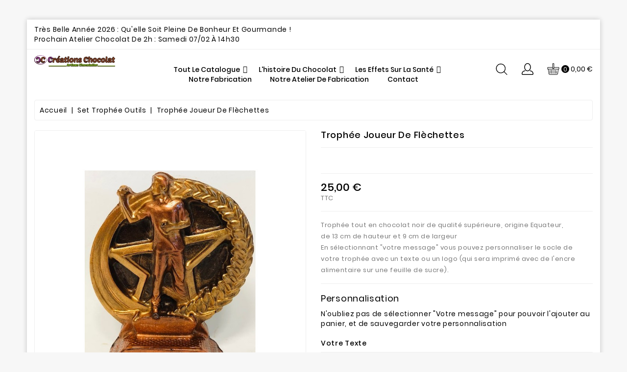

--- FILE ---
content_type: text/html; charset=utf-8
request_url: https://creation-chocolat.fr/set-trophee-outils/614-trophee-joueur-de-flechettes.html
body_size: 47483
content:
<!doctype html>
<html lang="fr">

  <head>
    
      
  <meta charset="utf-8">


  <meta http-equiv="x-ua-compatible" content="ie=edge">



  <link rel="canonical" href="https://creation-chocolat.fr/set-trophee-outils/614-trophee-joueur-de-flechettes.html">

  <title>Trophée joueur de flèchettes</title>
  <meta name="description" content="Trophée tout en chocolat noir de qualité supérieure, origine Equateur,
de 13 cm de hauteur et 9 cm de largeur
En sélectionnant &quot;votre message&quot; vous pouvez personnaliser le socle de votre trophée avec un texte ou un logo (qui sera imprimé avec de l&#039;encre alimentaire sur une feuille de sucre).">
  <meta name="keywords" content="">
        <link rel="canonical" href="https://creation-chocolat.fr/set-trophee-outils/614-trophee-joueur-de-flechettes.html">
    
        



  <meta name="viewport" content="width=device-width, initial-scale=1">



  <link rel="icon" type="image/vnd.microsoft.icon" href="https://creation-chocolat.fr/img/favicon.ico?1645293103">
  <link rel="shortcut icon" type="image/x-icon" href="https://creation-chocolat.fr/img/favicon.ico?1645293103">



    <link rel="stylesheet" href="https://creation-chocolat.fr/themes/flavoro4/assets/css/theme.css" type="text/css" media="all">
  <link rel="stylesheet" href="https://creation-chocolat.fr/modules/blockreassurance/views/dist/front.css" type="text/css" media="all">
  <link rel="stylesheet" href="https://creation-chocolat.fr/modules/ps_socialfollow/views/css/ps_socialfollow.css" type="text/css" media="all">
  <link rel="stylesheet" href="https://creation-chocolat.fr/modules/ps_searchbar/ps_searchbar.css" type="text/css" media="all">
  <link rel="stylesheet" href="https://creation-chocolat.fr/modules/wbblocksearch/views/css/wbsearch.css" type="text/css" media="all">
  <link rel="stylesheet" href="https://creation-chocolat.fr/modules/wbpopupproducts/views/css/front.css" type="text/css" media="all">
  <link rel="stylesheet" href="https://creation-chocolat.fr/modules/wbthemeconfigurator/views/css/frontend/font-awesome.min.css" type="text/css" media="all">
  <link rel="stylesheet" href="https://creation-chocolat.fr/modules/wbthemeconfigurator/views/css/frontend/owl.carousel.css" type="text/css" media="all">
  <link rel="stylesheet" href="https://creation-chocolat.fr/modules/wbthemeconfigurator/views/css/frontend/owl.theme.default.min.css" type="text/css" media="all">
  <link rel="stylesheet" href="https://creation-chocolat.fr/modules/wbthemeconfigurator/views/css/frontend/lightbox.css" type="text/css" media="all">
  <link rel="stylesheet" href="https://creation-chocolat.fr/modules/wbthemeconfigurator/views/css/frontend/slick.css" type="text/css" media="all">
  <link rel="stylesheet" href="https://creation-chocolat.fr/modules/wbthemeconfigurator/views/css/frontend/slick-theme.css" type="text/css" media="all">
  <link rel="stylesheet" href="https://creation-chocolat.fr/modules/wbthemeconfigurator/views/css/frontend/animate.css" type="text/css" media="all">
  <link rel="stylesheet" href="https://creation-chocolat.fr/modules/wbthemecustomizer/views/css/front/wb.cltool.css" type="text/css" media="all">
  <link rel="stylesheet" href="https://creation-chocolat.fr/modules/wbmegamenu/views/css/wbmegamenu.css" type="text/css" media="all">
  <link rel="stylesheet" href="https://creation-chocolat.fr/js/jquery/ui/themes/base/minified/jquery-ui.min.css" type="text/css" media="all">
  <link rel="stylesheet" href="https://creation-chocolat.fr/js/jquery/ui/themes/base/minified/jquery.ui.theme.min.css" type="text/css" media="all">
  <link rel="stylesheet" href="https://creation-chocolat.fr/js/jquery/plugins/fancybox/jquery.fancybox.css" type="text/css" media="all">
  <link rel="stylesheet" href="https://creation-chocolat.fr/js/jquery/plugins/autocomplete/jquery.autocomplete.css" type="text/css" media="all">
  <link rel="stylesheet" href="https://creation-chocolat.fr/modules/ps_imageslider/css/homeslider.css" type="text/css" media="all">
  <link rel="stylesheet" href="https://creation-chocolat.fr/modules/wbblog/views//css/wbblog.css" type="text/css" media="all">
  <link rel="stylesheet" href="https://creation-chocolat.fr/themes/flavoro4/assets/css/custom.css" type="text/css" media="all">
  <link rel="stylesheet" href="https://creation-chocolat.fr/modules/wbthemecustomizer/views/css/front/configCss-1.css" type="text/css" media="all">


<script type="text/javascript">
	var LANG_RTL=0;
	var langIso='fr';
	var baseUri='https://creation-chocolat.fr/';
	var WB_mainLayout='boxed';
	var WB_darklightLayout='lightmode';
 
var WB_mainLayout='boxed';
var WB_darklightLayout='lightmode';


 </script>


  

  <script type="text/javascript">
        var WBPOPUPPRODUCTS_BACKGROUND_COLOR = "#ffffff";
        var WBPOPUPPRODUCTS_BORDER_COLOR = "#eeeeee";
        var WBPOPUPPRODUCTS_BORDER_RADIUS = "5px";
        var WBPOPUPPRODUCTS_CLOSE_BTN = "1";
        var WBPOPUPPRODUCTS_DELAY_TIME_BETWEEN_NOTIFICATION = "2000";
        var WBPOPUPPRODUCTS_DESKTOP_POSITION = "bottom-left";
        var WBPOPUPPRODUCTS_DISPLAY_ON_MOBILE = "1";
        var WBPOPUPPRODUCTS_DISPLAY_TIME = "3000";
        var WBPOPUPPRODUCTS_FAKE_MODE = "1";
        var WBPOPUPPRODUCTS_FONT_SIZE = "14px";
        var WBPOPUPPRODUCTS_MOBILE_POSITION = "bottom-left";
        var WBPOPUPPRODUCTS_OPACITY = "80";
        var WBPOPUPPRODUCTS_OPACITY_ON_HOVER = "100";
        var WBPOPUPPRODUCTS_PRODUCT_THUMB_SIZE = "cart_default";
        var WBPOPUPPRODUCTS_SECOND_IMG_HOVER = "1";
        var WBPOPUPPRODUCTS_SHADOW_COLOR = "#e8e8e8";
        var WBPOPUPPRODUCTS_UTM_URL_PARAMS = "";
        var popup_close_link = "https:\/\/creation-chocolat.fr\/module\/wbpopupproducts\/default";
        var prestashop = {"cart":{"products":[],"totals":{"total":{"type":"total","label":"Total","amount":0,"value":"0,00\u00a0\u20ac"},"total_including_tax":{"type":"total","label":"Total TTC","amount":0,"value":"0,00\u00a0\u20ac"},"total_excluding_tax":{"type":"total","label":"Total HT :","amount":0,"value":"0,00\u00a0\u20ac"}},"subtotals":{"products":{"type":"products","label":"Sous-total","amount":0,"value":"0,00\u00a0\u20ac"},"discounts":null,"shipping":{"type":"shipping","label":"Livraison","amount":0,"value":""},"tax":null},"products_count":0,"summary_string":"0 articles","vouchers":{"allowed":1,"added":[]},"discounts":[],"minimalPurchase":0,"minimalPurchaseRequired":""},"currency":{"id":1,"name":"Euro","iso_code":"EUR","iso_code_num":"978","sign":"\u20ac"},"customer":{"lastname":null,"firstname":null,"email":null,"birthday":null,"newsletter":null,"newsletter_date_add":null,"optin":null,"website":null,"company":null,"siret":null,"ape":null,"is_logged":false,"gender":{"type":null,"name":null},"addresses":[]},"language":{"name":"Fran\u00e7ais (French)","iso_code":"fr","locale":"fr-FR","language_code":"fr","is_rtl":"0","date_format_lite":"d\/m\/Y","date_format_full":"d\/m\/Y H:i:s","id":1},"page":{"title":"","canonical":"https:\/\/creation-chocolat.fr\/set-trophee-outils\/614-trophee-joueur-de-flechettes.html","meta":{"title":"Troph\u00e9e joueur de fl\u00e8chettes","description":"Troph\u00e9e tout en chocolat noir de qualit\u00e9 sup\u00e9rieure, origine Equateur,\nde 13 cm de hauteur et 9 cm de largeur\nEn s\u00e9lectionnant \"votre message\" vous pouvez personnaliser le socle de votre troph\u00e9e avec un texte ou un logo (qui sera imprim\u00e9 avec de l'encre alimentaire sur une feuille de sucre).","keywords":"","robots":"index"},"page_name":"product","body_classes":{"lang-fr":true,"lang-rtl":false,"country-FR":true,"currency-EUR":true,"layout-full-width":true,"page-product":true,"tax-display-enabled":true,"product-id-614":true,"product-Troph\u00e9e joueur de fl\u00e8chettes":true,"product-id-category-22":true,"product-id-manufacturer-0":true,"product-id-supplier-0":true,"product-available-for-order":true,"product-customizable":true},"admin_notifications":[]},"shop":{"name":"CREATIONS CHOCOLAT","logo":"https:\/\/creation-chocolat.fr\/img\/logo-1645293103.jpg","stores_icon":"https:\/\/creation-chocolat.fr\/img\/logo_stores.png","favicon":"https:\/\/creation-chocolat.fr\/img\/favicon.ico"},"urls":{"base_url":"https:\/\/creation-chocolat.fr\/","current_url":"https:\/\/creation-chocolat.fr\/set-trophee-outils\/614-trophee-joueur-de-flechettes.html","shop_domain_url":"https:\/\/creation-chocolat.fr","img_ps_url":"https:\/\/creation-chocolat.fr\/img\/","img_cat_url":"https:\/\/creation-chocolat.fr\/img\/c\/","img_lang_url":"https:\/\/creation-chocolat.fr\/img\/l\/","img_prod_url":"https:\/\/creation-chocolat.fr\/img\/p\/","img_manu_url":"https:\/\/creation-chocolat.fr\/img\/m\/","img_sup_url":"https:\/\/creation-chocolat.fr\/img\/su\/","img_ship_url":"https:\/\/creation-chocolat.fr\/img\/s\/","img_store_url":"https:\/\/creation-chocolat.fr\/img\/st\/","img_col_url":"https:\/\/creation-chocolat.fr\/img\/co\/","img_url":"https:\/\/creation-chocolat.fr\/themes\/flavoro4\/assets\/img\/","css_url":"https:\/\/creation-chocolat.fr\/themes\/flavoro4\/assets\/css\/","js_url":"https:\/\/creation-chocolat.fr\/themes\/flavoro4\/assets\/js\/","pic_url":"https:\/\/creation-chocolat.fr\/upload\/","pages":{"address":"https:\/\/creation-chocolat.fr\/adresse","addresses":"https:\/\/creation-chocolat.fr\/adresses","authentication":"https:\/\/creation-chocolat.fr\/authentification","cart":"https:\/\/creation-chocolat.fr\/panier","category":"https:\/\/creation-chocolat.fr\/index.php?controller=category","cms":"https:\/\/creation-chocolat.fr\/index.php?controller=cms","contact":"https:\/\/creation-chocolat.fr\/contactez-nous","discount":"https:\/\/creation-chocolat.fr\/bons-de-reduction","guest_tracking":"https:\/\/creation-chocolat.fr\/suivi-commande-invite","history":"https:\/\/creation-chocolat.fr\/historique-des-commandes","identity":"https:\/\/creation-chocolat.fr\/identite","index":"https:\/\/creation-chocolat.fr\/","my_account":"https:\/\/creation-chocolat.fr\/mon-compte","order_confirmation":"https:\/\/creation-chocolat.fr\/confirmation-commande","order_detail":"https:\/\/creation-chocolat.fr\/index.php?controller=order-detail","order_follow":"https:\/\/creation-chocolat.fr\/details-de-la-commande","order":"https:\/\/creation-chocolat.fr\/commande","order_return":"https:\/\/creation-chocolat.fr\/index.php?controller=order-return","order_slip":"https:\/\/creation-chocolat.fr\/avoirs","pagenotfound":"https:\/\/creation-chocolat.fr\/index.php?controller=pagenotfound","password":"https:\/\/creation-chocolat.fr\/mot-de-passe-oublie","pdf_invoice":"https:\/\/creation-chocolat.fr\/index.php?controller=pdf-invoice","pdf_order_return":"https:\/\/creation-chocolat.fr\/index.php?controller=pdf-order-return","pdf_order_slip":"https:\/\/creation-chocolat.fr\/index.php?controller=pdf-order-slip","prices_drop":"https:\/\/creation-chocolat.fr\/promotions","product":"https:\/\/creation-chocolat.fr\/index.php?controller=product","search":"https:\/\/creation-chocolat.fr\/recherche","sitemap":"https:\/\/creation-chocolat.fr\/plan-du-site","stores":"https:\/\/creation-chocolat.fr\/atelier","supplier":"https:\/\/creation-chocolat.fr\/fournisseurs","register":"https:\/\/creation-chocolat.fr\/authentification?create_account=1","order_login":"https:\/\/creation-chocolat.fr\/commande?login=1"},"alternative_langs":[],"theme_assets":"\/themes\/flavoro4\/assets\/","actions":{"logout":"https:\/\/creation-chocolat.fr\/?mylogout="},"no_picture_image":{"bySize":{"cart_default":{"url":"https:\/\/creation-chocolat.fr\/img\/p\/fr-default-cart_default.jpg","width":125,"height":125},"small_default":{"url":"https:\/\/creation-chocolat.fr\/img\/p\/fr-default-small_default.jpg","width":163,"height":179},"home_default":{"url":"https:\/\/creation-chocolat.fr\/img\/p\/fr-default-home_default.jpg","width":282,"height":310},"medium_default":{"url":"https:\/\/creation-chocolat.fr\/img\/p\/fr-default-medium_default.jpg","width":300,"height":363},"large_default":{"url":"https:\/\/creation-chocolat.fr\/img\/p\/fr-default-large_default.jpg","width":728,"height":800}},"small":{"url":"https:\/\/creation-chocolat.fr\/img\/p\/fr-default-cart_default.jpg","width":125,"height":125},"medium":{"url":"https:\/\/creation-chocolat.fr\/img\/p\/fr-default-home_default.jpg","width":282,"height":310},"large":{"url":"https:\/\/creation-chocolat.fr\/img\/p\/fr-default-large_default.jpg","width":728,"height":800},"legend":""}},"configuration":{"display_taxes_label":true,"display_prices_tax_incl":true,"is_catalog":false,"show_prices":true,"opt_in":{"partner":false},"quantity_discount":{"type":"discount","label":"Remise sur prix unitaire"},"voucher_enabled":1,"return_enabled":0},"field_required":[],"breadcrumb":{"links":[{"title":"Accueil","url":"https:\/\/creation-chocolat.fr\/"},{"title":"Set Troph\u00e9e Outils","url":"https:\/\/creation-chocolat.fr\/22-set-trophee-outils"},{"title":"Troph\u00e9e joueur de fl\u00e8chettes","url":"https:\/\/creation-chocolat.fr\/set-trophee-outils\/614-trophee-joueur-de-flechettes.html"}],"count":3},"link":{"protocol_link":"https:\/\/","protocol_content":"https:\/\/"},"time":1768996268,"static_token":"5131b49e11347ed71847527ff20bf5d2","token":"d5403b8e80ae4a3b6fe11b242277e10a","debug":false};
        var psr_icon_color = "#F19D76";
        var search_url = "https:\/\/creation-chocolat.fr\/recherche";
        var xprt_base_dir = "https:\/\/creation-chocolat.fr\/";
      </script>
    <!-- Facebook Pixel Code -->
    <script>
        ! function(f, b, e, v, n, t, s) {
            if (f.fbq) return;
            n = f.fbq = function() {
              n.callMethod ?
                  n.callMethod.apply(n, arguments) : n.queue.push(arguments)
            };
            if (!f._fbq) f._fbq = n;
            n.push = n;
            n.loaded = !0;
            n.version = '2.0';
            n.queue = [];
            t = b.createElement(e);
            t.async = !0;
            t.src = v;
            s = b.getElementsByTagName(e)[0];
            s.parentNode.insertBefore(t, s)
        }(window, document, 'script', 'https://connect.facebook.net/en_US/fbevents.js');
        fbq('init', '1262998167424448');
        fbq('track', 'PageView');
    </script>
    <noscript>
        <img height="1" width="1" style="display:none" src="https://www.facebook.com/tr?id=1262998167424448&ev=PageView&noscript=1" />
    </noscript>
    <!-- End Facebook Pixel Code -->
    <!-- Facebook Pixel ViewContent -->
    <script>
        fbq('track', 'ViewContent', {
            content_name: 'Flavoro Layout 03',
            source: 'Prestashop',
            content_type: 'product',
            content_ids: ['299'],
            content_category: 'Prestashop Theme',
            value: 89.99,
            currency: 'EUR',
            version: "1.4.0"
        });
    </script>
    <!-- End Facebook Pixel ViewContent -->




    <link rel="prefetch" href="https://www.paypal.com/sdk/js?components=marks,funding-eligibility&amp;client-id=AXjYFXWyb4xJCErTUDiFkzL0Ulnn-bMm4fal4G-1nQXQ1ZQxp06fOuE7naKUXGkq2TZpYSiI9xXbs4eo&amp;merchant-id=0&amp;currency=EUR&amp;intent=capture&amp;commit=false&amp;vault=false&amp;integration-date=2022-14-06&amp;enable-funding=paylater" as="script">





<svg style="display:none">

  <symbol viewBox="0 0 52 52" id="successi">
   <path d="M26,0C11.664,0,0,11.663,0,26s11.664,26,26,26s26-11.663,26-26S40.336,0,26,0z M26,50C12.767,50,2,39.233,2,26
    S12.767,2,26,2s24,10.767,24,24S39.233,50,26,50z"></path>
  <path d="M38.252,15.336l-15.369,17.29l-9.259-7.407c-0.43-0.345-1.061-0.274-1.405,0.156c-0.345,0.432-0.275,1.061,0.156,1.406
    l10,8C22.559,34.928,22.78,35,23,35c0.276,0,0.551-0.114,0.748-0.336l16-18c0.367-0.412,0.33-1.045-0.083-1.411
    C39.251,14.885,38.62,14.922,38.252,15.336z"></path>
  </symbol>

  <symbol viewBox="0 0 403.963 403.963" id="arrow">
   <path d="M399.908,160.269c-31.824-15.3-64.26-28.152-89.964-52.632c-5.508-4.896-12.24-1.224-12.853,5.508
    c-1.836,15.3-2.448,29.988-2.448,44.676c-29.375-9.18-69.155-3.06-97.308-5.508c-59.976-4.284-119.952-17.748-179.928-15.912
    c-5.508,0-9.792,6.732-6.732,11.628c15.912,23.868,36.108,43.452,55.08,64.26c-20.196,25.093-44.064,45.9-63.648,71.604
    c-4.284,5.508-1.836,13.464,5.508,14.076c103.428,7.956,194.616-64.872,293.76-82.009c-1.836,18.36-1.224,36.721-0.612,55.08
    c0,6.12,7.956,9.792,12.853,5.509c33.048-33.049,63.647-67.32,89.964-105.876C404.804,167.001,402.968,162.105,399.908,160.269z
     M23.528,282.668c17.136-20.195,35.496-40.392,48.96-63.035c3.672,0.611,7.956-3.673,5.508-7.956
    c-14.076-20.809-31.212-39.168-46.512-59.364c47.736,0.612,94.86,9.18,142.596,14.076c43.452,4.896,89.352,7.344,133.416,8.568
    c5.508,0,7.344-7.344,3.06-10.404c-0.611-0.612-1.224-0.612-1.836-1.224c0-12.24,0.612-24.48,1.836-36.108
    c22.645,17.748,48.349,29.376,74.664,41.616c-21.42,29.988-45.288,57.528-70.38,83.844c-0.612-15.301-1.836-30.601-1.224-45.9
    c0-3.672-3.061-5.508-6.12-5.508c-1.224-1.836-3.06-3.06-6.12-2.448C204.68,209.841,120.836,281.445,23.528,282.668z"/>
  </symbol>

  <symbol viewBox="0 0 373 28" id="headingsvg">
     <path id="Rectangle_412_copy_4" data-name="Rectangle 412 copy 4" class="cls-1" d="M212,12.356l160,2.572L373,15,212,16.357v-4Z"/>
  <path id="Forma_1_copy_4" data-name="Forma 1 copy 4" class="cls-1" d="M187.094,8.106a22.426,22.426,0,0,1,2.143-3.129h0a19.732,19.732,0,0,1,2.342-2.189,0.315,0.315,0,0,0-.057-0.574l-1.874-.922a0.664,0.664,0,0,0-.8.21,34.44,34.44,0,0,0-3.017,6.551c-5.044-2.4-9.839.963-9.839,6.814,0,6.113,4.466,15.4,10.505,12.593,6.36,2.9,10.508-6.48,10.508-12.593C197.005,8.966,192.7,5.505,187.094,8.106Zm-1.13-1.98a0.668,0.668,0,0,0,.573-0.6,5.805,5.805,0,0,0-1.4-4.058A5.138,5.138,0,0,0,181.29,0a0.669,0.669,0,0,0-.573.6,5.792,5.792,0,0,0,1.393,4.06A5.14,5.14,0,0,0,185.964,6.126Z"/>
  <path id="Rectangle_412_copy_5" data-name="Rectangle 412 copy 5" class="cls-1" d="M161,12.013L1,14.584l-1,.072,161,1.357v-4Z"/>
    </symbol>

    <symbol viewBox="0 0 490 490" id="hcom">
       <path d="M215.746,324.797L109.763,98.724l127.557-23.822v288.682c-137.303,6.625-190.134,99.45-192.383,103.566l-12.408,22.659
    h444.023l-17.213-24.174c-2.876-4.024-69.217-94.753-191.419-101.975V69.195l113.894-21.267l-107.56,229.424H490L382.395,47.82
    l93.958-17.534l-5.615-30.095L28.886,82.689l5.615,30.095l71.115-13.281L0,324.797H215.746z M88.939,459.209
    c24.021-26.209,74.909-65.653,163.68-65.653c76.791,0,131.336,39.046,159.61,65.653H88.939z M322.403,246.752l59.731-127.419
    l59.716,127.419H322.403z M48.149,294.197l59.716-127.419l59.731,127.419H48.149z"></path>
    </symbol>

  <symbol id="hwish" viewBox="0 -28 512.001 512">
    <path d="m256 455.515625c-7.289062 0-14.316406-2.640625-19.792969-7.4375-20.683593-18.085937-40.625-35.082031-58.21875-50.074219l-.089843-.078125c-51.582032-43.957031-96.125-81.917969-127.117188-119.3125-34.644531-41.804687-50.78125-81.441406-50.78125-124.742187 0-42.070313 14.425781-80.882813 40.617188-109.292969 26.503906-28.746094 62.871093-44.578125 102.414062-44.578125 29.554688 0 56.621094 9.34375 80.445312 27.769531 12.023438 9.300781 22.921876 20.683594 32.523438 33.960938 9.605469-13.277344 20.5-24.660157 32.527344-33.960938 23.824218-18.425781 50.890625-27.769531 80.445312-27.769531 39.539063 0 75.910156 15.832031 102.414063 44.578125 26.191406 28.410156 40.613281 67.222656 40.613281 109.292969 0 43.300781-16.132812 82.9375-50.777344 124.738281-30.992187 37.398437-75.53125 75.355469-127.105468 119.308594-17.625 15.015625-37.597657 32.039062-58.328126 50.167969-5.472656 4.789062-12.503906 7.429687-19.789062 7.429687zm-112.96875-425.523437c-31.066406 0-59.605469 12.398437-80.367188 34.914062-21.070312 22.855469-32.675781 54.449219-32.675781 88.964844 0 36.417968 13.535157 68.988281 43.882813 105.605468 29.332031 35.394532 72.960937 72.574219 123.476562 115.625l.09375.078126c17.660156 15.050781 37.679688 32.113281 58.515625 50.332031 20.960938-18.253907 41.011719-35.34375 58.707031-50.417969 50.511719-43.050781 94.136719-80.222656 123.46875-115.617188 30.34375-36.617187 43.878907-69.1875 43.878907-105.605468 0-34.515625-11.605469-66.109375-32.675781-88.964844-20.757813-22.515625-49.300782-34.914062-80.363282-34.914062-22.757812 0-43.652344 7.234374-62.101562 21.5-16.441406 12.71875-27.894532 28.796874-34.609375 40.046874-3.453125 5.785157-9.53125 9.238282-16.261719 9.238282s-12.808594-3.453125-16.261719-9.238282c-6.710937-11.25-18.164062-27.328124-34.609375-40.046874-18.449218-14.265626-39.34375-21.5-62.097656-21.5zm0 0"/>
  </symbol>

  <symbol viewBox="0 0 32 32" id="huser">
    <path d="M16,22c4.963,0,9-4.936,9-11c0-6.064-4.038-11-9-11c-2.447,0-4.734,1.174-6.438,3.305C7.909,5.37,7,8.104,7,11.001
        C7,17.064,11.037,22,16,22z M16,2.001c3.859,0,7,4.037,7,9c0,4.962-3.141,9-7,9c-3.859,0-7-4.038-7.001-9
        C8.999,6.038,12.14,2.001,16,2.001z M23,20c-0.553,0-1,0.447-1,1s0.447,1,1,1c3.859,0,7,3.141,7,7c0,0.551-0.449,1-1,1H3
        c-0.551,0-1-0.449-1-1c0-3.859,3.141-7,7-7c0.553,0,1-0.447,1-1s-0.447-1-1-1c-4.963,0-9,4.037-9,9c0,1.654,1.346,3,3,3h26
        c1.654,0,3-1.346,3-3C32,24.038,27.963,20,23,20z"/>
  </symbol>

  <symbol id="hcart" viewBox="0 0 512 512">
      <path d="M488.542,174.916H293.737V27.028c0-10.686-8.693-19.378-19.378-19.378h-36.717c-10.686,0-19.378,8.693-19.378,19.378
      v147.888H23.458C10.524,174.916,0,185.439,0,198.375v50.57c0,12.936,10.524,23.458,23.458,23.458h3.375L53.27,460.293
      c3.534,25.117,25.327,44.057,50.691,44.057h304.076c25.365,0,47.157-18.941,50.691-44.057l26.438-187.891h3.375
      c12.936,0,23.458-10.523,23.458-23.458v-50.57C512,185.439,501.478,174.916,488.542,174.916z M238.661,28.048h34.677v194.805
      h-34.677V28.048z M438.53,457.451c-2.125,15.108-15.235,26.502-30.492,26.502H103.961c-15.257,0-28.366-11.393-30.492-26.502
      L47.432,272.402h417.135L438.53,457.451z M491.602,248.944c0,1.687-1.373,3.06-3.06,3.06H23.458c-1.687,0-3.06-1.373-3.06-3.06
      v-50.57c0-1.687,1.373-3.06,3.06-3.06h194.805v28.558c0,10.686,8.693,19.378,19.378,19.378h36.717
      c10.686,0,19.378-8.693,19.378-19.378v-28.558h194.805c1.687,0,3.06,1.373,3.06,3.06V248.944z"/>
    <path d="M110.151,296.287c-5.633,0-10.199,4.567-10.199,10.199v142.789c0,5.632,4.566,10.199,10.199,10.199
      c5.633,0,10.199-4.567,10.199-10.199V306.486C120.351,300.854,115.784,296.287,110.151,296.287z"/>
    <path d="M168.491,296.287c-5.633,0-10.199,4.567-10.199,10.199v142.789c0,5.632,4.566,10.199,10.199,10.199
      s10.199-4.567,10.199-10.199V306.486C178.69,300.854,174.124,296.287,168.491,296.287z"/>
    <path d="M226.83,296.287c-5.633,0-10.199,4.567-10.199,10.199v142.789c0,5.632,4.566,10.199,10.199,10.199
      c5.633,0,10.199-4.567,10.199-10.199V306.486C237.029,300.854,232.463,296.287,226.83,296.287z"/>
    <path d="M285.17,296.287c-5.632,0-10.199,4.567-10.199,10.199v142.789c0,5.632,4.566,10.199,10.199,10.199
      c5.632,0,10.199-4.567,10.199-10.199V306.486C295.369,300.854,290.802,296.287,285.17,296.287z"/>
    <path d="M343.509,296.287c-5.632,0-10.199,4.567-10.199,10.199v142.789c0,5.632,4.566,10.199,10.199,10.199
      c5.632,0,10.199-4.567,10.199-10.199V306.486C353.708,300.854,349.141,296.287,343.509,296.287z"/>
    <path d="M401.849,296.287c-5.632,0-10.199,4.567-10.199,10.199v8.164c0,5.632,4.567,10.199,10.199,10.199
      c5.632,0,10.199-4.567,10.199-10.199v-8.164C412.048,300.854,407.481,296.287,401.849,296.287z"/>
    <path d="M401.849,343.204c-5.632,0-10.199,4.567-10.199,10.199v95.871c0,5.632,4.567,10.199,10.199,10.199
      c5.632,0,10.199-4.567,10.199-10.199v-95.871C412.048,347.771,407.481,343.204,401.849,343.204z"/>
  </symbol>

  <symbol id="hsearch" viewBox="0 0 451 451">
    <path d="M447.05,428l-109.6-109.6c29.4-33.8,47.2-77.9,47.2-126.1C384.65,86.2,298.35,0,192.35,0C86.25,0,0.05,86.3,0.05,192.3
    s86.3,192.3,192.3,192.3c48.2,0,92.3-17.8,126.1-47.2L428.05,447c2.6,2.6,6.1,4,9.5,4s6.9-1.3,9.5-4
    C452.25,441.8,452.25,433.2,447.05,428z M26.95,192.3c0-91.2,74.2-165.3,165.3-165.3c91.2,0,165.3,74.2,165.3,165.3
    s-74.1,165.4-165.3,165.4C101.15,357.7,26.95,283.5,26.95,192.3z"></path>
  </symbol>

  <symbol id="sclose" viewBox="0 0 50 50">
    <path  d="M25.5,24A1.5,1.5,0,1,1,24,25.5,1.5,1.5,0,0,1,25.5,24Zm5.693-3.983-1.21-1.21L48.807-.017l1.21,1.21Zm-12.414-.031,1.206-1.206L1.221,0.014,0.014,1.221Zm0,10.029,1.206,1.206L1.221,49.986,0.014,48.779Zm12.441,0-1.206,1.206L48.779,49.986l1.206-1.206Z"/>
  </symbol>

<symbol viewBox="0 0 422.692 422.692" id="gift">
    <path d="M271.786,289.626v-7.36c2.08-1.68,4.08-3.52,6-5.44c15.373-16.927,25.053-38.246,27.68-60.96
      c13.816-2.105,26.269-9.509,34.72-20.64c11.6-16.4,12.64-40,2.96-69.6c-0.569-1.707-1.696-3.173-3.2-4.16l-4.4-2.96
      c0.649-26.708-8.581-52.716-25.92-73.04c-21.52-24.24-54.56-36.48-98.32-36.64c-43.68,0-76.8,12.4-98.32,36.32
      c-17.339,20.324-26.569,46.332-25.92,73.04l-4.4,2.96c-1.504,0.987-2.631,2.453-3.2,4.16c-9.68,29.76-8.64,53.2,2.96,69.6
      c8.419,11.209,20.872,18.698,34.72,20.88c2.638,22.75,12.348,44.099,27.76,61.04c1.905,1.916,3.907,3.732,6,5.44v7.36
      c-30.64,5.92-152.96,34.64-150.88,116.24c0,4.418,3.582,8,8,8h406.64c4.418,0,8-3.582,8-8
      C424.746,324.266,302.426,295.546,271.786,289.626z M112.346,197.946c-6.798-2.283-12.723-6.614-16.96-12.4l0.4,0.08
      c-8-11.68-8.72-29.36-1.6-52.72l5.84-3.92c2.457-1.64,3.81-4.5,3.52-7.44c-1.346-23.91,6.431-47.441,21.76-65.84
      c18.08-20.48,47.12-30.72,86-30.88c38.88-0.16,67.92,10.4,86.32,30.88c15.329,18.399,23.106,41.93,21.76,65.84
      c-0.29,2.94,1.063,5.8,3.52,7.44l5.84,3.92c7.12,23.28,6.64,41.04-1.6,52.72c-4.266,5.791-10.217,10.122-17.04,12.4
      c9.65-10.98,14.365-25.442,13.04-40c-1.499-8.759-6.065-16.698-12.88-22.4c-3.44-80-59.52-88.96-83.68-88.96
      c-5.114-0.015-10.222,0.36-15.28,1.12c-5.057-0.761-10.166-1.135-15.28-1.12c-24,0-80,8.8-83.68,88.96
      c-6.859,5.656-11.481,13.568-13.04,22.32C97.972,172.505,102.688,186.971,112.346,197.946z M294.346,132.346
      c-33.569,1.94-66.928-6.435-95.6-24c-3.245-2.279-7.67-1.836-10.4,1.04c-16,17.2-45.2,21.2-59.28,22.08
      c4.32-56.56,38.56-68.88,67.36-68.88c4.584-0.033,9.162,0.342,13.68,1.12c1.056,0.216,2.144,0.216,3.2,0
      c4.518-0.776,9.096-1.151,13.68-1.12c28.56,0,62.96,12.64,66.96,69.68L294.346,132.346z M131.866,199.466l0.32,0.08
      c0.017-1.972-0.695-3.881-2-5.36c-10.96-12.56-16-24-14.64-33.44c0.652-5.258,3.249-10.081,7.28-13.52c10.56,0,48-2,72-22.72
      c27.029,15.539,57.623,23.808,88.8,24c5.36,0,10.8,0,16.48-0.88c3.921,3.348,6.482,8.014,7.2,13.12
      c1.36,9.28-3.68,20.88-14.64,33.44c-1.305,1.479-2.017,3.388-2,5.36c0,0,0,1.6,0,4.16l-46.56,24.96
      c-9.24-8.748-23.823-8.349-32.571,0.891c-8.748,9.24-8.349,23.823,0.891,32.571c9.24,8.748,23.823,8.349,32.571-0.891
      c4.054-4.282,6.312-9.955,6.309-15.851c0.036-0.72,0.036-1.44,0-2.16l36.72-19.68c-3.152,15.775-10.567,30.384-21.44,42.24
      c-14.182,13.654-33.379,20.835-53.04,19.84h-4c-19.619,0.974-38.774-6.172-52.96-19.76
      C131.306,240.666,131.866,199.866,131.866,199.466z M235.306,245.386c0,3.932-3.188,7.12-7.12,7.12c-3.932,0-7.12-3.188-7.12-7.12
      c0-3.932,3.188-7.12,7.12-7.12S235.306,241.454,235.306,245.386z M203.306,397.386H16.266c6.32-60.08,104-85.2,134.56-91.68v14.32
      c0,18.16,22.08,32,52.48,34.32V397.386z M166.826,320.026v-0.24v-27.36c13.298,6.167,27.824,9.231,42.48,8.96h4
      c14.656,0.271,29.182-2.793,42.48-8.96v27.6c0,7.6-17.36,18.56-44.48,18.56S166.826,327.626,166.826,320.026z M219.306,397.626
      v-43.36c30.4-2.08,52.48-16,52.48-34.32v-14c30.8,6.4,128,31.52,134.56,91.68H219.306z"></path>
  </symbol>

<symbol viewBox="0 0 58 58" id="pay">
   <path d="M32,0c-1.021,0-2.026,0.076-3.015,0.21C27.953,0.072,26.972,0,26,0c-4.883,0-9.449,1.572-13.33,4.29
    c-0.001,0.001-0.003,0.002-0.004,0.003c-1.968,1.379-3.758,3.055-5.326,4.97C7.293,9.306,7.258,9.356,7.22,9.407
    c-1.484,1.838-2.76,3.896-3.791,6.122c-0.028,0.05-0.051,0.1-0.07,0.155c-0.71,1.556-1.303,3.191-1.759,4.895
    c-0.045,0.096-0.065,0.201-0.078,0.311C0.861,23.465,0.5,26.185,0.5,29c0,4.403,0.871,8.577,2.422,12.319
    C2.936,41.361,2.95,41.4,2.97,41.439c0.928,2.214,2.097,4.273,3.466,6.136c0.037,0.051,0.067,0.105,0.113,0.148
    c1.389,1.864,2.982,3.524,4.738,4.94c0.051,0.057,0.113,0.099,0.176,0.143C15.59,56.076,20.6,58,26,58
    c0.972,0,1.953-0.072,2.985-0.21C29.974,57.924,30.979,58,32,58c14.061,0,25.5-13.009,25.5-29S46.061,0,32,0z M21.419,2.625
    c-0.318,0.166-0.632,0.338-0.943,0.518c-0.189,0.109-0.38,0.216-0.566,0.33C19.636,3.642,19.368,3.82,19.1,4h-1.926
    c1.462-0.684,2.988-1.224,4.579-1.559C21.64,2.498,21.532,2.566,21.419,2.625z M11.36,46H7.773c-0.882-1.246-1.665-2.585-2.345-4
    h3.788c0.157,0.355,0.319,0.706,0.488,1.052c0.072,0.148,0.148,0.293,0.222,0.439c0.206,0.404,0.42,0.801,0.642,1.192
    c0.081,0.144,0.16,0.289,0.243,0.431C10.988,45.415,11.173,45.708,11.36,46z M4.968,17h3.827c-0.176,0.438-0.342,0.881-0.498,1.329
    c-0.043,0.123-0.086,0.245-0.128,0.368C8.024,19.127,7.89,19.561,7.763,20H3.857C4.175,18.969,4.547,17.969,4.968,17z M2.5,29
    c0-0.674,0.036-1.338,0.078-2h3.987c-0.001,0.016-0.001,0.032-0.002,0.048C6.526,27.694,6.5,28.343,6.5,29
    c0,0.335,0.012,0.667,0.022,1H2.539C2.528,29.666,2.5,29.337,2.5,29z M6.636,32c0.038,0.421,0.087,0.839,0.141,1.255
    c0.004,0.03,0.006,0.061,0.01,0.092C6.861,33.903,6.951,34.454,7.052,35H3.108c-0.195-0.982-0.349-1.981-0.448-3H6.636z M7.256,22
    c-0.026,0.119-0.048,0.239-0.073,0.358c-0.027,0.131-0.054,0.261-0.08,0.392c-0.122,0.628-0.231,1.261-0.316,1.903
    c-0.004,0.03-0.006,0.061-0.01,0.092C6.766,24.83,6.759,24.915,6.748,25H2.779c0.132-1.018,0.299-2.022,0.528-3H7.256z M7.495,37
    c0.031,0.123,0.06,0.247,0.093,0.37c0.011,0.043,0.021,0.087,0.033,0.13c0.165,0.61,0.35,1.21,0.549,1.802
    c0.041,0.123,0.085,0.245,0.128,0.368c0.038,0.11,0.075,0.22,0.114,0.329H4.558c-0.379-0.971-0.705-1.973-0.983-3H7.495z
     M10.811,12.885c-0.083,0.142-0.162,0.287-0.243,0.431c-0.222,0.391-0.436,0.789-0.642,1.192c-0.074,0.146-0.15,0.291-0.222,0.439
    C9.695,14.965,9.686,14.982,9.678,15H5.929c0.757-1.427,1.629-2.762,2.596-4h3.503c-0.122,0.175-0.245,0.348-0.363,0.526
    C11.37,11.969,11.084,12.422,10.811,12.885z M13.731,6h2.763C16.247,6.216,16,6.434,15.759,6.66
    c-0.203,0.192-0.4,0.391-0.598,0.589c-0.196,0.197-0.39,0.396-0.58,0.6c-0.186,0.199-0.373,0.396-0.554,0.6
    C13.868,8.629,13.716,8.815,13.561,9h-3.302C11.333,7.883,12.492,6.876,13.731,6z M9.324,48h3.432
    c0.113,0.148,0.225,0.297,0.341,0.442c0.302,0.379,0.612,0.749,0.931,1.109c0.181,0.205,0.367,0.402,0.554,0.6
    c0.191,0.203,0.384,0.403,0.58,0.6c0.081,0.082,0.159,0.169,0.241,0.249h-3.008C11.297,50.101,10.27,49.097,9.324,48z
     M21.753,55.559c-2.293-0.483-4.46-1.369-6.47-2.559h2.419c0.125,0.096,0.253,0.187,0.379,0.281
    c0.213,0.158,0.424,0.317,0.641,0.468c0.389,0.271,0.785,0.531,1.187,0.778c0.187,0.115,0.377,0.221,0.566,0.33
    c0.311,0.18,0.625,0.353,0.943,0.518C21.532,55.434,21.64,55.502,21.753,55.559z M32,56c-0.794,0-1.579-0.047-2.354-0.136
    l-0.397-0.055c-0.049-0.007-0.098-0.015-0.147-0.021c-0.348-0.049-0.693-0.107-1.036-0.173c-0.025-0.005-0.049-0.01-0.074-0.015
    c-0.335-0.066-0.667-0.139-0.996-0.221c-0.044-0.011-0.087-0.023-0.13-0.035c-0.309-0.079-0.616-0.163-0.92-0.256
    c-0.082-0.025-0.162-0.054-0.243-0.08c-0.265-0.084-0.529-0.17-0.789-0.265c-0.185-0.067-0.367-0.142-0.549-0.214
    c-0.156-0.061-0.313-0.119-0.467-0.184c-5.376-2.276-9.834-6.748-12.546-12.464c-0.024-0.052-0.047-0.104-0.071-0.156
    c-0.146-0.312-0.288-0.628-0.423-0.948c-0.053-0.125-0.102-0.252-0.153-0.378c-0.102-0.25-0.202-0.501-0.298-0.755
    c-0.06-0.161-0.117-0.324-0.175-0.487c-0.079-0.223-0.157-0.447-0.232-0.674c-0.06-0.183-0.117-0.367-0.173-0.552
    c-0.065-0.212-0.128-0.425-0.189-0.64c-0.055-0.195-0.107-0.391-0.158-0.587c-0.055-0.21-0.107-0.422-0.157-0.635
    c-0.048-0.201-0.094-0.403-0.137-0.607c-0.046-0.213-0.088-0.428-0.129-0.643c-0.039-0.204-0.078-0.409-0.113-0.614
    c-0.038-0.222-0.071-0.446-0.104-0.671c-0.03-0.201-0.06-0.401-0.086-0.604c-0.031-0.24-0.055-0.483-0.08-0.725
    c-0.02-0.189-0.042-0.377-0.058-0.567c-0.024-0.278-0.04-0.558-0.056-0.839c-0.009-0.158-0.022-0.314-0.029-0.472
    C8.511,29.889,8.5,29.446,8.5,29s0.011-0.889,0.029-1.33c0.007-0.158,0.02-0.315,0.029-0.472c0.016-0.28,0.032-0.561,0.056-0.839
    c0.016-0.19,0.038-0.378,0.058-0.567c0.025-0.242,0.05-0.485,0.08-0.725c0.026-0.202,0.057-0.403,0.086-0.604
    c0.033-0.224,0.067-0.448,0.104-0.671c0.035-0.206,0.074-0.41,0.113-0.614c0.041-0.215,0.084-0.43,0.129-0.643
    c0.044-0.203,0.09-0.405,0.137-0.607c0.05-0.213,0.103-0.424,0.157-0.635c0.051-0.197,0.103-0.392,0.158-0.587
    c0.06-0.215,0.124-0.428,0.189-0.64C9.884,19.884,9.94,19.699,10,19.517c0.074-0.226,0.152-0.45,0.232-0.674
    c0.058-0.163,0.114-0.326,0.175-0.487c0.095-0.254,0.196-0.505,0.298-0.755c0.051-0.126,0.1-0.253,0.153-0.378
    c0.135-0.32,0.277-0.635,0.423-0.948c0.024-0.052,0.046-0.105,0.071-0.156c2.712-5.717,7.171-10.189,12.546-12.464
    c0.154-0.065,0.311-0.122,0.467-0.184c0.183-0.072,0.365-0.147,0.549-0.214c0.261-0.094,0.525-0.181,0.789-0.265
    c0.081-0.026,0.162-0.055,0.243-0.08c0.304-0.093,0.611-0.177,0.92-0.256c0.044-0.011,0.087-0.024,0.13-0.035
    c0.329-0.082,0.661-0.155,0.996-0.221c0.025-0.005,0.049-0.01,0.074-0.015c0.343-0.066,0.688-0.124,1.036-0.173
    c0.049-0.007,0.098-0.015,0.147-0.021l0.397-0.055C30.421,2.047,31.206,2,32,2c12.958,0,23.5,12.112,23.5,27S44.958,56,32,56z"></path>
  <path d="M32,8.476c0.606,0,1.219,0.036,1.818,0.105c0.04,0.005,0.079,0.007,0.117,0.007c0.501,0,0.933-0.375,0.992-0.884
    c0.064-0.548-0.329-1.045-0.877-1.109c-0.673-0.079-1.358-0.119-2.068-0.119c-0.004,0-0.008,0-0.012,0l-0.013,1v-1
    c-0.553,0-0.979,0.447-0.979,1C30.979,8.029,31.447,8.476,32,8.476z"></path>
  <path d="M24.329,10.337c0.152,0,0.308-0.035,0.453-0.109c0.558-0.284,1.133-0.538,1.709-0.753c0.517-0.193,0.779-0.77,0.586-1.287
    c-0.193-0.518-0.767-0.781-1.287-0.586c-0.646,0.242-1.291,0.526-1.916,0.845c-0.492,0.25-0.688,0.853-0.437,1.345
    C23.614,10.138,23.965,10.337,24.329,10.337z"></path>
  <path d="M49.135,23.292c0.113,0.454,0.521,0.757,0.969,0.757c0.081,0,0.162-0.01,0.244-0.03c0.536-0.135,0.861-0.678,0.727-1.213
    c-0.167-0.665-0.364-1.332-0.587-1.982c-0.18-0.522-0.748-0.801-1.271-0.621c-0.522,0.179-0.801,0.748-0.622,1.271
    C48.8,22.07,48.981,22.682,49.135,23.292z"></path>
  <path d="M47.731,15.277c-0.387-0.571-0.805-1.13-1.242-1.662c-0.352-0.426-0.98-0.487-1.408-0.137
    c-0.426,0.351-0.487,0.981-0.137,1.408c0.398,0.484,0.779,0.993,1.131,1.513c0.193,0.286,0.509,0.439,0.829,0.439
    c0.193,0,0.388-0.056,0.56-0.172C47.921,16.355,48.041,15.734,47.731,15.277z"></path>
  <path d="M32,49.524c-0.621,0-1.247-0.037-1.857-0.11c-0.561-0.056-1.047,0.327-1.112,0.875c-0.065,0.548,0.326,1.046,0.874,1.112
    c0.69,0.082,1.396,0.124,2.096,0.124h0.084c0.553,0,0.958-0.448,0.958-1S32.553,49.524,32,49.524z"></path>
  <path d="M45.021,43.02c-0.397,0.488-0.82,0.96-1.259,1.404c-0.388,0.393-0.384,1.026,0.01,1.414
    c0.194,0.192,0.448,0.289,0.702,0.289c0.258,0,0.516-0.099,0.712-0.297c0.482-0.489,0.948-1.009,1.386-1.546
    c0.349-0.429,0.284-1.059-0.145-1.407S45.37,42.593,45.021,43.02z"></path>
  <path d="M39.252,47.754c-0.555,0.285-1.129,0.54-1.706,0.757c-0.517,0.194-0.778,0.771-0.583,1.288
    c0.15,0.401,0.531,0.648,0.936,0.648c0.117,0,0.236-0.021,0.353-0.065c0.648-0.244,1.293-0.53,1.915-0.849
    c0.491-0.252,0.685-0.855,0.433-1.346C40.348,47.696,39.745,47.5,39.252,47.754z"></path>
  <path d="M41.857,9.45c-0.585-0.382-1.194-0.733-1.812-1.044c-0.494-0.249-1.095-0.05-1.343,0.443
    c-0.249,0.493-0.051,1.095,0.442,1.343c0.552,0.278,1.097,0.592,1.62,0.933c0.168,0.11,0.357,0.163,0.545,0.163
    c0.326,0,0.646-0.16,0.839-0.454C42.451,10.372,42.32,9.752,41.857,9.45z"></path>
  <path d="M50.833,27.968c-0.553,0-1,0.479-1,1.032c0,0.618-0.023,1.236-0.07,1.839c-0.043,0.551,0.369,1.032,0.92,1.074
    c0.026,0.002,0.053,0.003,0.078,0.003c0.518,0,0.955-0.398,0.996-0.923c0.051-0.654,0.076-1.325,0.076-1.994v-0.064
    C51.833,28.384,51.386,27.968,50.833,27.968z"></path>
  <path d="M14.167,29c0-0.623,0.025-1.256,0.074-1.88c0.043-0.551-0.368-1.032-0.919-1.076c-0.544-0.036-1.032,0.368-1.075,0.918
    c-0.053,0.676-0.08,1.362-0.08,2.037v0.021c0,0.552,0.447,0.989,1,0.989S14.167,29.552,14.167,29z"></path>
  <path d="M49.901,35.783c-0.522-0.175-1.09,0.105-1.267,0.628c-0.202,0.598-0.432,1.193-0.683,1.77
    c-0.221,0.506,0.012,1.096,0.518,1.316c0.13,0.057,0.266,0.083,0.398,0.083c0.387,0,0.754-0.225,0.918-0.601
    c0.273-0.629,0.523-1.278,0.743-1.93C50.706,36.527,50.425,35.96,49.901,35.783z"></path>
  <path d="M15.55,18.465c-0.51-0.226-1.096,0.008-1.317,0.514c-0.274,0.626-0.526,1.275-0.748,1.929
    c-0.177,0.523,0.104,1.091,0.626,1.269c0.106,0.036,0.215,0.053,0.321,0.053c0.417,0,0.806-0.263,0.947-0.679
    c0.203-0.6,0.434-1.195,0.686-1.768C16.286,19.277,16.056,18.687,15.55,18.465z"></path>
  <path d="M17.902,41.567c-0.31-0.458-0.93-0.578-1.389-0.269c-0.457,0.31-0.577,0.931-0.268,1.389
    c0.392,0.579,0.808,1.139,1.238,1.664c0.198,0.241,0.484,0.366,0.774,0.366c0.223,0,0.447-0.074,0.633-0.227
    c0.428-0.351,0.489-0.98,0.14-1.408C18.64,42.605,18.26,42.095,17.902,41.567z"></path>
  <path d="M14.855,34.668c-0.134-0.536-0.679-0.863-1.212-0.729c-0.536,0.133-0.862,0.676-0.729,1.212
    c0.166,0.666,0.363,1.333,0.585,1.983c0.142,0.416,0.53,0.677,0.946,0.677c0.107,0,0.216-0.018,0.323-0.054
    c0.522-0.179,0.802-0.747,0.623-1.27C15.187,35.892,15.008,35.28,14.855,34.668z"></path>
  <path d="M18.846,12.14c-0.482,0.486-0.95,1.006-1.39,1.544c-0.35,0.428-0.286,1.058,0.142,1.407
    c0.186,0.152,0.41,0.226,0.632,0.226c0.29,0,0.578-0.125,0.775-0.367c0.399-0.489,0.823-0.96,1.261-1.401
    c0.389-0.392,0.387-1.025-0.006-1.414C19.868,11.746,19.235,11.747,18.846,12.14z"></path>
  <path d="M24.818,47.791c-0.552-0.28-1.097-0.596-1.618-0.938c-0.462-0.303-1.081-0.172-1.385,0.289
    c-0.302,0.462-0.173,1.082,0.289,1.384c0.583,0.382,1.191,0.734,1.81,1.048c0.145,0.074,0.299,0.108,0.451,0.108
    c0.365,0,0.717-0.2,0.893-0.547C25.508,48.643,25.312,48.041,24.818,47.791z"></path>
  <path d="M37.896,28.805c-1.01-0.5-2.146-0.916-3.375-1.236c-0.71-0.186-1.219-0.319-1.526-0.401v-8.936
    c0.454,0.09,0.886,0.223,1.291,0.396c1.654,0.677,2.625,1.645,3.739,2.877v2.082c0,0.6,0.387,0.987,0.987,0.987
    S40,24.187,40,23.587v-6.169c0-0.6-0.388-0.987-0.987-0.987s-0.987,0.388-0.987,0.987l0,1.315
    c-0.229-0.179-0.075-0.385-0.402-0.618c-1.259-0.902-2.814-1.529-4.629-1.866V14.82c0-0.6-0.387-0.987-0.987-0.987
    s-0.987,0.388-0.987,0.987v1.289c-2.561,0.043-4.482,0.631-5.713,1.75c-1.293,1.177-1.949,2.765-1.949,4.721
    c0,1.037,0.301,1.968,0.894,2.766c0.576,0.776,1.401,1.433,2.453,1.952c0.951,0.471,2.401,0.978,4.316,1.509v9.564
    c-0.52-0.089-1-0.216-1.432-0.38c-1.771-0.676-2.56-1.095-3.615-2.241v-2.243c0-0.6-0.388-0.987-0.987-0.987S24,32.907,24,33.507
    v6.169c0,0.6,0.387,0.987,0.987,0.987s0.987-0.388,0.987-0.987v-1.316c1.727,1.385,2.996,1.723,5.047,2.005v1.405
    c0,0.6,0.388,0.987,0.987,0.987s0.987-0.388,0.987-0.987v-1.287c2.586-0.031,4.611-0.649,6.023-1.837
    c1.476-1.24,2.224-2.932,2.224-5.025c0-1.101-0.301-2.063-0.894-2.863C39.772,29.981,38.947,29.325,37.896,28.805z M31.021,26.617
    c-0.344-0.102-0.722-0.212-1.132-0.329c-0.656-0.188-1.365-0.452-2.107-0.787c-0.696-0.313-1.292-0.76-1.771-1.328
    c-0.456-0.539-0.677-1.155-0.677-1.885c0-1.179,0.463-2.148,1.416-2.965c0.916-0.784,2.352-1.2,4.272-1.24V26.617z M38.375,37.88
    c-0.017,0.014-0.038,0.024-0.055,0.037c0.145-0.118,0.285-0.24,0.414-0.367C38.622,37.664,38.502,37.773,38.375,37.88z
     M37.654,37.175c-1.068,0.856-2.635,1.305-4.658,1.334v-9.165l1.574,0.439c0.75,0.209,1.507,0.484,2.25,0.818
    c0.696,0.313,1.292,0.761,1.771,1.327c0.456,0.541,0.678,1.157,0.678,1.886C39.269,35.204,38.74,36.304,37.654,37.175z"></path>
  </symbol>

<symbol viewBox="0 0 491.1 491.1" id="support">
     <path transform="translate(0 -540.36)" d="M401.5,863.31c-12,0-23.4,4.7-32,13.2c-8.6,8.6-13.4,19.8-13.4,31.8s4.7,23.2,13.4,31.8
  c8.7,8.5,20,13.2,32,13.2c24.6,0,44.6-20.2,44.6-45S426.1,863.31,401.5,863.31z M401.5,933.31c-13.8,0-25.4-11.4-25.4-25
  s11.6-25,25.4-25c13.6,0,24.6,11.2,24.6,25S415.1,933.31,401.5,933.31z M413.1,713.41c-1.8-1.7-4.2-2.6-6.7-2.6h-51.3
  c-5.5,0-10,4.5-10,10v82c0,5.5,4.5,10,10,10h81.4c5.5,0,10-4.5,10-10v-54.9c0-2.8-1.2-5.5-3.3-7.4L413.1,713.41z M426.5,792.81
  h-61.4v-62.1h37.4l24,21.6V792.81z M157.3,863.31c-12,0-23.4,4.7-32,13.2c-8.6,8.6-13.4,19.8-13.4,31.8s4.7,23.2,13.4,31.8
  c8.7,8.5,20,13.2,32,13.2c24.6,0,44.6-20.2,44.6-45S181.9,863.31,157.3,863.31z M157.3,933.31c-13.8,0-25.4-11.4-25.4-25
  s11.6-25,25.4-25c13.6,0,24.6,11.2,24.6,25S170.9,933.31,157.3,933.31z M90.6,875.61H70.5v-26.6c0-5.5-4.5-10-10-10s-10,4.5-10,10
  v36.6c0,5.5,4.5,10,10,10h30.1c5.5,0,10-4.5,10-10S96.1,875.61,90.6,875.61z M141.3,821.11c0-5.5-4.5-10-10-10H10
  c-5.5,0-10,4.5-10,10s4.5,10,10,10h121.3C136.8,831.11,141.3,826.71,141.3,821.11z M30.3,785.01l121.3,0.7c5.5,0,10-4.4,10.1-9.9
  c0.1-5.6-4.4-10.1-9.9-10.1l-121.3-0.7c-0.1,0-0.1,0-0.1,0c-5.5,0-10,4.4-10,9.9C20.3,780.51,24.8,785.01,30.3,785.01z M50.7,739.61
  H172c5.5,0,10-4.5,10-10s-4.5-10-10-10H50.7c-5.5,0-10,4.5-10,10S45.2,739.61,50.7,739.61z M487.4,726.11L487.4,726.11l-71.6-59.3
  c-1.8-1.5-4-2.3-6.4-2.3h-84.2v-36c0-5.5-4.5-10-10-10H60.5c-5.5,0-10,4.5-10,10v73.2c0,5.5,4.5,10,10,10s10-4.5,10-10v-63.2h234.8
  v237.1h-82c-5.5,0-10,4.5-10,10s4.5,10,10,10h122.1c5.5,0,10-4.5,10-10s-4.5-10-10-10h-20.1v-191.1h80.6l65.2,54l-0.7,136.9H460
  c-5.5,0-10,4.5-10,10s4.5,10,10,10h20.3c5.5,0,10-4.4,10-9.9l0.8-151.6C491,730.91,489.7,728.01,487.4,726.11z"></path>
  </symbol>

<symbol viewBox="0 0 512 512" id="ship">
      <path d="M499.521,92.982H381.486c12.951-19.021,14.201-44.702,1.13-65.343C365.075-0.063,328.253-8.333,300.552,9.208
      c-7.01,4.44-18.711,14.821-39.292,53.532c-1.84,3.47-3.6,6.87-5.26,10.14c-1.66-3.27-3.42-6.67-5.26-10.14
      c-20.581-38.712-32.281-49.092-39.292-53.532c-27.701-17.541-64.523-9.27-82.064,18.431c-8.5,13.421-11.261,29.351-7.78,44.852
      c1.67,7.45,4.69,14.371,8.87,20.491H12.479v145.216H30.02V512h451.96V238.198h17.541L499.521,92.982L499.521,92.982z
       M316.593,34.56c4.78-3.03,10.2-4.58,15.721-4.58c2.16,0,4.35,0.24,6.51,0.72c7.68,1.73,14.231,6.34,18.451,12.991
      c8.69,13.731,4.59,31.981-9.14,40.672c-8.26,5.24-38.542,8.16-68.693,8.61C292.742,65.91,308.333,39.79,316.593,34.56z
       M154.726,43.689c4.22-6.65,10.771-11.26,18.451-12.991c2.16-0.48,4.35-0.72,6.51-0.72c5.52,0,10.94,1.55,15.721,4.58
      c8.26,5.23,23.851,31.351,37.152,58.413c-15.071-0.23-30.181-1.07-42.552-2.51c-12.371-1.44-22.011-3.48-26.141-6.1
      c-6.65-4.21-11.271-10.76-12.991-18.441C149.145,58.24,150.515,50.34,154.726,43.689z M195.297,481.999H60.021V238.198h135.276
      V481.999z M195.297,208.197H42.481v-85.214h152.817V208.197z M286.702,481.999h-61.403V122.983h61.403V481.999z M451.979,481.999
      L451.979,481.999H316.703V238.198h135.276V481.999z M469.52,208.197H316.703v-85.214H469.52V208.197z"></path>
    </symbol>

    <symbol viewBox="0 0 129 129" id="heart">
       <path d="m121.6,40.1c-3.3-16.6-15.1-27.3-30.3-27.3-8.5,0-17.7,3.5-26.7,10.1-9.1-6.8-18.3-10.3-26.9-10.3-15.2,0-27.1,10.8-30.3,27.6-4.8,24.9 10.6,58 55.7,76 0.5,0.2 1,0.3 1.5,0.3 0.5,0 1-0.1 1.5-0.3 45-18.4 60.3-51.4 55.5-76.1zm-57,67.9c-39.6-16.4-53.3-45-49.2-66.3 2.4-12.7 11.2-21 22.3-21 7.5,0 15.9,3.6 24.3,10.5 1.5,1.2 3.6,1.2 5.1,0 8.4-6.7 16.7-10.2 24.2-10.2 11.1,0 19.8,8.1 22.3,20.7 4.1,21.1-9.5,49.6-49,66.3z"></path>
    </symbol>

    <symbol id="bquick" viewBox="0 0 459.529 459.529">
      <path d="M448.947,218.475c-0.922-1.168-23.055-28.933-61-56.81c-50.705-37.253-105.877-56.944-159.551-56.944
      c-53.672,0-108.844,19.691-159.551,56.944c-37.944,27.876-60.077,55.642-61,56.81L0,228.397l7.846,9.923
      c0.923,1.168,23.056,28.934,61,56.811c50.707,37.252,105.879,56.943,159.551,56.943c53.673,0,108.845-19.691,159.55-56.943
      c37.945-27.877,60.078-55.643,61-56.811l7.848-9.923L448.947,218.475z M228.396,315.039c-47.774,0-86.642-38.867-86.642-86.642
      c0-7.485,0.954-14.751,2.747-21.684l-19.781-3.329c-1.938,8.025-2.966,16.401-2.966,25.013c0,30.86,13.182,58.696,34.204,78.187
      c-27.061-9.996-50.072-24.023-67.439-36.709c-21.516-15.715-37.641-31.609-46.834-41.478c9.197-9.872,25.32-25.764,46.834-41.478
      c17.367-12.686,40.379-26.713,67.439-36.71l13.27,14.958c15.498-14.512,36.312-23.412,59.168-23.412
      c47.774,0,86.641,38.867,86.641,86.642C315.037,276.172,276.17,315.039,228.396,315.039z M368.273,269.875
      c-17.369,12.686-40.379,26.713-67.439,36.709c21.021-19.49,34.203-47.326,34.203-78.188s-13.182-58.697-34.203-78.188
      c27.061,9.997,50.07,24.024,67.439,36.71c21.516,15.715,37.641,31.609,46.834,41.477
      C405.91,238.269,389.787,254.162,368.273,269.875z"></path>
    <path d="M173.261,211.555c-1.626,5.329-2.507,10.982-2.507,16.843c0,31.834,25.807,57.642,57.642,57.642
      c31.834,0,57.641-25.807,57.641-57.642s-25.807-57.642-57.641-57.642c-15.506,0-29.571,6.134-39.932,16.094l28.432,32.048
      L173.261,211.555z"></path>
    </symbol>

  <symbol viewBox="0 0 512 512" id="compare">
      <polygon points="410.623,147.768 410.623,477.763 375.126,477.763 375.126,197.767 273.749,197.767 273.749,477.763 
      238.252,477.763 238.252,247.767 136.874,247.767 136.874,477.763 101.378,477.763 101.378,297.766 0,297.766 0,507.763 
      15,507.763 512,507.763 512,147.768"/>
    <polygon points="441.918,4.237 426.128,29.745 458.256,49.632 0.894,215.466 11.121,243.67 467.676,78.128 453.902,113.215 
      481.826,124.176 511.904,47.559"/>
    </symbol>

    <symbol id="pcart" viewBox="0 0 459.529 459.529">
    <path d="M17,55.231h48.733l69.417,251.033c1.983,7.367,8.783,12.467,16.433,12.467h213.35c6.8,0,12.75-3.967,15.583-10.2
      l77.633-178.5c2.267-5.383,1.7-11.333-1.417-16.15c-3.117-4.817-8.5-7.65-14.167-7.65H206.833c-9.35,0-17,7.65-17,17
      s7.65,17,17,17H416.5l-62.9,144.5H164.333L94.917,33.698c-1.983-7.367-8.783-12.467-16.433-12.467H17c-9.35,0-17,7.65-17,17
      S7.65,55.231,17,55.231z"/>
    <path d="M135.433,438.298c21.25,0,38.533-17.283,38.533-38.533s-17.283-38.533-38.533-38.533S96.9,378.514,96.9,399.764
      S114.183,438.298,135.433,438.298z"/>
    <path d="M376.267,438.298c0.85,0,1.983,0,2.833,0c10.2-0.85,19.55-5.383,26.35-13.317c6.8-7.65,9.917-17.567,9.35-28.05
      c-1.417-20.967-19.833-37.117-41.083-35.7c-21.25,1.417-37.117,20.117-35.7,41.083
      C339.433,422.431,356.15,438.298,376.267,438.298z"/>
  </symbol>

<symbol id="quote" viewBox="0 0 298.667 298.667">
    <g transform="matrix(-1, -1.22465e-16, 1.22465e-16, -1, 298.667, 298.667)">
      <polygon points="0,170.667 64,170.667 21.333,256 85.333,256 128,170.667 128,42.667 0,42.667"></polygon>
      <polygon points="170.667,42.667 170.667,170.667 234.667,170.667 192,256 256,256 298.667,170.667 298.667,42.667"></polygon>
    </g>
</symbol>

<symbol id="quotebt" viewBox="0 0 298.667 298.667">
<polygon points="0,170.667 64,170.667 21.333,256 85.333,256 128,170.667 128,42.667 0,42.667"></polygon>
      <polygon points="170.667,42.667 170.667,170.667 234.667,170.667 192,256 256,256 298.667,170.667 298.667,42.667"></polygon>
</symbol>


  <symbol id="add" viewBox="0 0 512 512">   
      <path d="M506.555,208.064L263.859,30.367c-4.68-3.426-11.038-3.426-15.716,0L5.445,208.064
      c-5.928,4.341-7.216,12.665-2.875,18.593s12.666,7.214,18.593,2.875L256,57.588l234.837,171.943c2.368,1.735,5.12,2.57,7.848,2.57
      c4.096,0,8.138-1.885,10.744-5.445C513.771,220.729,512.483,212.405,506.555,208.064z"></path>
      <path d="M442.246,232.543c-7.346,0-13.303,5.956-13.303,13.303v211.749H322.521V342.009c0-36.68-29.842-66.52-66.52-66.52
        s-66.52,29.842-66.52,66.52v115.587H83.058V245.847c0-7.347-5.957-13.303-13.303-13.303s-13.303,5.956-13.303,13.303v225.053
        c0,7.347,5.957,13.303,13.303,13.303h133.029c6.996,0,12.721-5.405,13.251-12.267c0.032-0.311,0.052-0.651,0.052-1.036v-128.89
        c0-22.009,17.905-39.914,39.914-39.914s39.914,17.906,39.914,39.914v128.89c0,0.383,0.02,0.717,0.052,1.024
        c0.524,6.867,6.251,12.279,13.251,12.279h133.029c7.347,0,13.303-5.956,13.303-13.303V245.847
        C455.549,238.499,449.593,232.543,442.246,232.543z"></path>
    </symbol>

    <symbol id="phone" viewBox="0 0 211.621 211.621">   
      <path d="M180.948,27.722C163.07,9.844,139.299-0.001,114.017,0c-4.143,0-7.5,3.358-7.5,7.5c0,4.142,3.358,7.5,7.5,7.5
        c21.276-0.001,41.279,8.284,56.324,23.329c15.046,15.045,23.331,35.049,23.33,56.326c0,4.142,3.357,7.5,7.5,7.5
        c4.142,0,7.5-3.358,7.5-7.499C208.672,69.371,198.827,45.6,180.948,27.722z"></path>
      <path d="M150.096,94.656c0,4.142,3.358,7.5,7.501,7.499c4.142,0,7.499-3.358,7.499-7.5c-0.002-28.16-22.916-51.073-51.078-51.077
        c-0.001,0,0,0-0.001,0c-4.142,0-7.499,3.357-7.5,7.499c0,4.142,3.357,7.5,7.499,7.501
        C133.909,58.581,150.094,74.765,150.096,94.656z"></path>
      <path d="M133.5,132.896c-11.432-0.592-17.256,7.91-20.049,11.994c-2.339,3.419-1.463,8.086,1.956,10.425
        c3.419,2.339,8.086,1.463,10.425-1.956c3.3-4.825,4.795-5.584,6.823-5.488c6.491,0.763,32.056,19.497,34.616,25.355
        c0.642,1.725,0.618,3.416-0.071,5.473c-2.684,7.966-7.127,13.564-12.851,16.188c-5.438,2.493-12.105,2.267-19.276-0.651
        c-26.777-10.914-50.171-26.145-69.531-45.271c-0.008-0.008-0.016-0.015-0.023-0.023c-19.086-19.341-34.289-42.705-45.185-69.441
        c-2.919-7.177-3.145-13.845-0.652-19.282c2.624-5.724,8.222-10.167,16.181-12.848c2.064-0.692,3.752-0.714,5.461-0.078
        c5.879,2.569,24.612,28.133,25.368,34.551c0.108,2.104-0.657,3.598-5.478,6.892c-3.42,2.336-4.299,7.003-1.962,10.423
        c2.336,3.42,7.002,4.298,10.423,1.962c4.086-2.79,12.586-8.598,11.996-20.069C81.021,69.07,57.713,37.339,46.576,33.244
        c-4.953-1.846-10.163-1.878-15.491-0.09C19.097,37.191,10.439,44.389,6.047,53.969c-4.26,9.294-4.125,20.077,0.395,31.189
        c11.661,28.612,27.976,53.647,48.491,74.412c0.05,0.051,0.101,0.101,0.153,0.15c20.75,20.477,45.756,36.762,74.33,48.409
        c5.722,2.327,11.357,3.492,16.746,3.492c5.074,0,9.932-1.032,14.438-3.098c9.581-4.391,16.778-13.048,20.818-25.044
        c1.784-5.318,1.755-10.526-0.077-15.456C177.232,156.856,145.501,133.548,133.5,132.896z"></path>
    </symbol>

    <symbol id="fax" viewBox="0 0 512 512">   
      <rect x="125.585" y="188.377" width="144.906" height="19.321"></rect>
      <rect x="125.585" y="256" width="193.208" height="19.321"></rect>
      <rect x="125.585" y="323.623" width="193.208" height="19.321"></rect>
      <path d="M464.887,33.811H49.528C22.882,33.811,0,54.297,0,80.958v173.783c0,26.66,21.67,48.354,48.302,48.354
        c10.915,0,21.736-3.774,28.981-9.899v174.125c0,5.335,5.533,10.868,10.868,10.868h338.113c5.335,0,8.453-5.533,8.453-10.868
        V293.196c9.66,6.125,18.066,9.899,28.981,9.899c26.632,0,48.302-21.693,48.302-48.354V80.958
        C512,54.297,491.533,33.811,464.887,33.811z M415.396,254.83v204.038H96.604V254.83v-96.641c0-5.326,5.571-8.453,10.939-8.453
        h299.33c5.368,0,8.524,3.127,8.524,8.453V254.83z M492.679,254.741c0,16.009-13,29.033-28.981,29.033
        s-28.981-12.986-28.981-28.943v-96.641v-8.453h19.321v-19.321h-47.165h-299.33h-49.58v19.321h19.321v8.453v96.641
        c0,15.958-13,28.943-28.981,28.943c-15.981,0-28.981-13.024-28.981-29.033V80.958c0-16.009,14.217-27.826,30.208-27.826h415.359
        c15.991,0,27.792,11.816,27.792,27.826V254.741z"></path>
    </symbol>

    <symbol id="mail" viewBox="0 0 512.001 512.001">   
      <path d="M511.646,126.634c-0.021-14.449-11.782-26.189-26.227-26.189c-0.012,0-0.024,0-0.034,0L26.19,101.076
      c-7.005,0.009-13.588,2.746-18.535,7.706C2.709,113.743-0.009,120.334,0,127.337l0.355,258.029
      c0.009,7.005,2.746,13.588,7.706,18.535c4.951,4.938,11.526,7.655,18.519,7.655c0.012,0,0.025,0,0.035,0l459.194-0.631
      c14.458-0.02,26.207-11.799,26.19-26.261L511.646,126.634z M456.611,126.71L256.02,266.154L55.04,127.262L456.611,126.71z
       M340.846,292.471l118.971,92.265l-407.972,0.56l119.696-92.825c5.722-4.439,6.764-12.675,2.326-18.399
      c-4.439-5.722-12.675-6.764-18.399-2.326L26.561,371.715l-0.32-232.475l222.344,153.657c2.244,1.551,4.849,2.325,7.455,2.325
      c2.617,0,5.236-0.783,7.485-2.346l221.912-154.264l0.336,233.066l-128.856-99.931c-5.719-4.437-13.959-3.396-18.397,2.326
      C334.081,279.795,335.122,288.033,340.846,292.471z"></path>
    </symbol>


    <symbol viewBox="0 0 95.494 95.494" id="clist">
      <circle cx="10.906" cy="17.294" r="10.906"></circle>
      <circle cx="10.906" cy="47.294" r="10.906"></circle>
      <circle cx="10.906" cy="78.2" r="10.906"></circle>
      <path d="M34.258,24.43h59.236c0.529,0,1.039-0.211,1.414-0.586s0.586-0.884,0.586-1.414l-0.002-10.271c0-1.104-0.896-2-2-2
        H34.258c-1.104,0-2,0.896-2,2V22.43C32.258,23.534,33.153,24.43,34.258,24.43z"></path>
      <path d="M93.492,40.158H34.258c-1.104,0-2,0.896-2,2v10.271c0,1.104,0.896,2,2,2h59.236c0.529,0,1.039-0.211,1.414-0.586
        s0.586-0.885,0.586-1.414l-0.002-10.271C95.492,41.054,94.598,40.158,93.492,40.158z"></path>
      <path d="M93.492,71.064H34.258c-1.104,0-2,0.896-2,2v10.271c0,1.104,0.896,2,2,2h59.236c0.529,0,1.039-0.211,1.414-0.586
        s0.586-0.885,0.586-1.414l-0.002-10.271C95.492,71.96,94.598,71.064,93.492,71.064z"></path>
  </symbol>

  <symbol viewBox="0 0 341.333 341.333" id="cgrid">
      <rect x="128" y="128" width="85.333" height="85.333"></rect>
      <rect x="0" y="0" width="85.333" height="85.333"></rect>
      <rect x="128" y="256" width="85.333" height="85.333"></rect>
      <rect x="0" y="128" width="85.333" height="85.333"></rect>
      <rect x="0" y="256" width="85.333" height="85.333"></rect>
      <rect x="256" y="0" width="85.333" height="85.333"></rect>
      <rect x="128" y="0" width="85.333" height="85.333"></rect>
      <rect x="256" y="128" width="85.333" height="85.333"></rect>
      <rect x="256" y="256" width="85.333" height="85.333"></rect>
  </symbol>
  
     <symbol viewBox="0 0 512 512" id="ae">
      <path style="fill:#306FC5;" d="M512,402.281c0,16.716-13.55,30.267-30.265,30.267H30.265C13.55,432.549,0,418.997,0,402.281V109.717
  c0-16.715,13.55-30.266,30.265-30.266h451.47c16.716,0,30.265,13.551,30.265,30.266V402.281L512,402.281z"></path>
<path style="opacity:0.15;fill:#202121;enable-background:new    ;" d="M21.517,402.281V109.717
  c0-16.715,13.552-30.266,30.267-30.266h-21.52C13.55,79.451,0,93.001,0,109.717v292.565c0,16.716,13.55,30.267,30.265,30.267h21.52
  C35.07,432.549,21.517,418.997,21.517,402.281z"></path>
  <polygon style="fill:#FFFFFF;" points="74.59,220.748 89.888,220.748 82.241,201.278  "></polygon>
  <polygon style="fill:#FFFFFF;" points="155.946,286.107 155.946,295.148 181.675,295.148 181.675,304.885 155.946,304.885
    155.946,315.318 184.455,315.318 197.666,300.712 185.151,286.107   "></polygon>
  <polygon style="fill:#FFFFFF;" points="356.898,201.278 348.553,220.748 364.548,220.748  "></polygon>
  <polygon style="fill:#FFFFFF;" points="230.348,320.875 230.348,281.241 212.268,300.712  "></polygon>
  <path style="fill:#FFFFFF;" d="M264.42,292.368c-0.696-4.172-3.48-6.261-7.654-6.261h-14.599v12.516h15.299
    C261.637,298.624,264.42,296.539,264.42,292.368z"></path>
  <path style="fill:#FFFFFF;" d="M313.09,297.236c1.391-0.697,2.089-2.785,2.089-4.867c0.696-2.779-0.698-4.172-2.089-4.868
    c-1.387-0.696-3.476-0.696-5.559-0.696h-13.91v11.127h13.909C309.613,297.932,311.702,297.932,313.09,297.236z"></path>
  <path style="fill:#FFFFFF;" d="M413.217,183.198v8.344l-4.169-8.344H376.37v8.344l-4.174-8.344h-44.502
    c-7.648,0-13.909,1.392-19.469,4.173v-4.173h-31.289v0.696v3.477c-3.476-2.78-7.648-4.173-13.211-4.173h-111.95l-7.652,17.384
    l-7.647-17.384h-25.031h-10.431v8.344l-3.477-8.344h-0.696H66.942l-13.909,32.68L37.042,251.34l-0.294,0.697h0.294h35.463h0.444
    l0.252-0.697l4.174-10.428h9.039l4.172,11.125h40.326v-0.697v-7.647l3.479,8.343h20.163l3.475-8.343v7.647v0.697h15.993h79.965
    h0.696v-18.08h1.394c1.389,0,1.389,0,1.389,2.087v15.297h50.065v-4.172c4.172,2.089,10.426,4.172,18.771,4.172h20.863l4.172-11.123
    h9.732l4.172,11.123h40.328v-6.952v-3.476l6.261,10.428h1.387h0.698h30.595v-68.143h-31.291l0,0H413.217z M177.501,241.609h-6.955
    h-4.171v-4.169v-34.076l-0.696,1.595v-0.019l-16.176,36.669h-0.512h-3.719h-6.017l-16.687-38.245v38.245h-23.64l-4.867-10.43
    H70.417l-4.868,10.43H53.326l20.57-48.675h17.382l19.469,46.587v-46.587h4.171h14.251l0.328,0.697h0.024l8.773,19.094l6.3,14.306
    l0.223-0.721l13.906-33.375H177.5v48.674H177.501L177.501,241.609z M225.481,203.364h-27.119v9.039h26.423v9.734h-26.423v9.738
    h27.119v10.427h-38.939v-49.367h38.939V203.364L225.481,203.364z M275.076,221.294c0.018,0.016,0.041,0.027,0.063,0.042
    c0.263,0.278,0.488,0.557,0.68,0.824c1.332,1.746,2.409,4.343,2.463,8.151c0.004,0.066,0.007,0.131,0.011,0.197
    c0,0.038,0.007,0.071,0.007,0.11c0,0.022-0.002,0.039-0.002,0.06c0.016,0.383,0.026,0.774,0.026,1.197v9.735h-10.428v-5.565
    c0-2.781,0-6.954-2.089-9.735c-0.657-0.657-1.322-1.09-2.046-1.398c-1.042-0.675-3.017-0.686-6.295-0.686h-12.52v17.384h-11.818
    v-48.675h26.425c6.254,0,10.428,0,13.906,2.086c3.407,2.046,5.465,5.439,5.543,10.812c-0.161,7.4-4.911,11.46-8.326,12.829
    C270.676,218.662,272.996,219.129,275.076,221.294z M298.491,241.609h-11.822v-48.675h11.822V241.609z M434.083,241.609h-15.3
    l-22.25-36.855v30.595l-0.073-0.072v6.362h-11.747v-0.029h-11.822l-4.172-10.43H344.38l-4.172,11.123h-13.211
    c-5.559,0-12.517-1.389-16.687-5.561c-4.172-4.172-6.256-9.735-6.256-18.773c0-6.953,1.389-13.911,6.256-19.472
    c3.474-4.175,9.735-5.562,17.382-5.562h11.128v10.429h-11.128c-4.172,0-6.254,0.693-9.041,2.783
    c-2.082,2.085-3.474,6.256-3.474,11.123c0,5.564,0.696,9.04,3.474,11.821c2.091,2.089,4.87,2.785,8.346,2.785h4.867l15.991-38.243
    h6.957h10.428l19.472,46.587v-2.376v-15.705v-1.389v-27.116h17.382l20.161,34.07v-34.07h11.826v47.977h0.002L434.083,241.609
    L434.083,241.609z"></path>
  <path style="fill:#FFFFFF;" d="M265.161,213.207c0.203-0.217,0.387-0.463,0.543-0.745c0.63-0.997,1.352-2.793,0.963-5.244
    c-0.016-0.225-0.057-0.433-0.105-0.634c-0.013-0.056-0.011-0.105-0.026-0.161l-0.007,0.001c-0.346-1.191-1.229-1.923-2.11-2.367
    c-1.394-0.693-3.48-0.693-5.565-0.693h-13.909v11.127h13.909c2.085,0,4.172,0,5.565-0.697c0.209-0.106,0.395-0.25,0.574-0.413
    l0.002,0.009C264.996,213.389,265.067,213.315,265.161,213.207z"></path>
  <path style="fill:#FFFFFF;" d="M475.105,311.144c0-4.867-1.389-9.736-3.474-13.212v-31.289h-0.032v-2.089c0,0-29.145,0-33.483,0
    c-4.336,0-9.598,4.171-9.598,4.171v-4.171h-31.984c-4.87,0-11.124,1.392-13.909,4.171v-4.171h-57.016v2.089v2.081
    c-4.169-3.474-11.824-4.171-15.298-4.171h-37.549v2.089v2.081c-3.476-3.474-11.824-4.171-15.998-4.171H215.05l-9.737,10.431
    l-9.04-10.431h-2.911h-4.737h-54.93v2.089v5.493v62.651h61.19l10.054-10.057l8.715,10.057h0.698h35.258h1.598h0.696h0.692v-6.953
    v-9.039h3.479c4.863,0,11.124,0,15.991-2.089v17.382v1.394h31.291v-1.394V317.4h1.387c2.089,0,2.089,0,2.089,2.086v14.6v1.394
    h94.563c6.263,0,12.517-1.394,15.993-4.175v2.781v1.394h29.902c6.254,0,12.517-0.695,16.689-3.478
    c6.402-3.841,10.437-10.64,11.037-18.749c0.028-0.24,0.063-0.48,0.085-0.721l-0.041-0.039
    C475.087,312.043,475.105,311.598,475.105,311.144z M256.076,306.973h-13.91v2.081v4.174v4.173v7.649h-22.855l-13.302-15.299
    l-0.046,0.051l-0.65-0.748l-15.297,15.996h-44.501v-48.673h45.197l12.348,13.525l2.596,2.832l0.352-0.365l14.604-15.991h36.852
    c7.152,0,15.161,1.765,18.196,9.042c0.365,1.441,0.577,3.043,0.577,4.863C276.237,304.189,266.502,306.973,256.076,306.973z
     M325.609,306.276c1.389,2.081,2.085,4.867,2.085,9.041v9.732h-11.819v-6.256c0-2.786,0-7.65-2.089-9.739
    c-1.387-2.081-4.172-2.081-8.341-2.081H292.93v18.077h-11.82v-49.369h26.421c5.559,0,10.426,0,13.909,2.084
    c3.474,2.088,6.254,5.565,6.254,11.128c0,7.647-4.865,11.819-8.343,13.212C322.829,303.49,324.914,304.885,325.609,306.276z
     M373.589,286.107h-27.122v9.04h26.424v9.737h-26.424v9.736h27.122v10.429H334.65V275.68h38.939V286.107z M402.791,325.05h-22.252
    v-10.429h22.252c2.082,0,3.476,0,4.87-1.392c0.696-0.697,1.387-2.085,1.387-3.477c0-1.394-0.691-2.778-1.387-3.475
    c-0.698-0.695-2.091-1.391-4.176-1.391c-11.126-0.696-24.337,0-24.337-15.296c0-6.954,4.172-14.604,16.689-14.604h22.945v11.819
    h-21.554c-2.085,0-3.478,0-4.87,0.696c-1.387,0.697-1.387,2.089-1.387,3.478c0,2.087,1.387,2.783,2.778,3.473
    c1.394,0.697,2.783,0.697,4.172,0.697h6.259c6.259,0,10.43,1.391,13.211,4.173c2.087,2.087,3.478,5.564,3.478,10.43
    C420.869,320.179,414.611,325.05,402.791,325.05z M462.59,320.179c-2.778,2.785-7.648,4.871-14.604,4.871H425.74v-10.429h22.245
    c2.087,0,3.481,0,4.87-1.392c0.693-0.697,1.391-2.085,1.391-3.477c0-1.394-0.698-2.778-1.391-3.475
    c-0.696-0.695-2.085-1.391-4.172-1.391c-11.122-0.696-24.337,0-24.337-15.295c0-6.609,3.781-12.579,13.106-14.352
    c1.115-0.154,2.293-0.253,3.583-0.253h22.948v11.819h-15.3h-5.561h-0.696c-2.087,0-3.476,0-4.865,0.696
    c-0.7,0.697-1.396,2.089-1.396,3.478c0,2.087,0.696,2.783,2.785,3.473c1.389,0.697,2.78,0.697,4.172,0.697h0.691h5.565
    c3.039,0,5.337,0.375,7.44,1.114c1.926,0.697,8.302,3.549,9.728,10.994c0.124,0.78,0.215,1.594,0.215,2.495
    C466.761,313.925,465.37,317.401,462.59,320.179z"></path>
    </symbol>

    <symbol viewBox="0 0 512 512" id="mc">
      <path style="fill:#5286F9;" d="M488.727,66.494H256H23.273C10.42,66.494,0,76.914,0,89.767v332.466
  c0,12.853,10.42,23.273,23.273,23.273H256h232.727c12.853,0,23.273-10.42,23.273-23.273V89.767
  C512,76.914,501.58,66.494,488.727,66.494z"></path>
<path style="fill:#FFB655;" d="M273.776,189.773c5.115,5.86,9.57,12.31,13.236,19.242c7.427,14.041,11.655,30.026,11.655,46.986
  s-4.228,32.943-11.655,46.986c-3.666,6.932-8.121,13.38-13.236,19.24c-5.264,6.031-11.23,11.427-17.776,16.069
  c16.454,11.664,36.523,18.553,58.182,18.553c55.608,0,100.849-45.241,100.849-100.848S369.79,155.152,314.182,155.152
  c-21.659,0-41.728,6.886-58.182,18.553C262.544,178.347,268.51,183.744,273.776,189.773z"></path>
<path style="fill:#D8143A;" d="M287.012,209.016c-3.666-6.934-8.121-13.382-13.236-19.242c-5.267-6.031-11.231-11.425-17.776-16.066
  c-16.452-11.667-36.523-18.553-58.182-18.553c-55.608,0-100.848,45.241-100.848,100.848s45.241,100.848,100.848,100.848
  c21.659,0,41.73-6.887,58.182-18.553c6.546-4.641,12.51-10.038,17.776-16.067c5.115-5.86,9.57-12.31,13.236-19.24
  c7.427-14.043,11.655-30.028,11.655-46.986C298.667,239.041,294.439,223.057,287.012,209.016z"></path>
<path style="fill:#3D6DEB;" d="M197.818,356.851c-55.608,0-100.848-45.241-100.848-100.848s45.241-100.848,100.848-100.848
  c21.659,0,41.728,6.886,58.182,18.553V66.494H23.273C10.42,66.494,0,76.914,0,89.767v332.466c0,12.853,10.42,23.273,23.273,23.273
  H256v-107.21C239.546,349.962,219.477,356.851,197.818,356.851z"></path>
    </symbol>

  
    <symbol viewBox="0 0 512 512" id="visa">
      <path style="fill:#FFFFFF;" d="M512,402.281c0,16.716-13.55,30.267-30.265,30.267H30.265C13.55,432.549,0,418.997,0,402.281V109.717
  c0-16.716,13.55-30.266,30.265-30.266h451.47c16.716,0,30.265,13.551,30.265,30.266V402.281L512,402.281z"></path>
<path style="fill:#F79F1A;" d="M113.64,258.035l-12.022-57.671c-2.055-7.953-8.035-10.319-15.507-10.632H30.993l-0.491,2.635
  C73.431,202.774,101.836,227.88,113.64,258.035z"></path>
  <polygon style="fill:#059BBF;" points="241.354,190.892 205.741,190.892 183.499,321.419 219.053,321.419  "></polygon>
  <path style="fill:#059BBF;" d="M135.345,321.288l56.01-130.307h-37.691l-34.843,89.028l-3.719-13.442
    c-6.83-16.171-26.35-39.446-49.266-54.098l31.85,108.863L135.345,321.288z"></path>
  <path style="fill:#059BBF;" d="M342.931,278.75c0.132-14.819-9.383-26.122-29.887-35.458c-12.461-6.03-20.056-10.051-19.965-16.17
    c0-5.406,6.432-11.213,20.368-11.213c11.661-0.179,20.057,2.367,26.624,5.003l3.218,1.475l4.826-28.277
    c-7.059-2.637-18.094-5.451-31.895-5.451c-35.157,0-59.904,17.691-60.128,43.064c-0.224,18.763,17.692,29.216,31.181,35.469
    c13.847,6.374,18.493,10.453,18.404,16.171c-0.089,8.743-11.035,12.73-21.264,12.73c-14.25,0-21.8-1.965-33.509-6.843l-4.55-2.09
    l-4.998,29.249c8.303,3.629,23.668,6.801,39.618,6.933C318.361,323.342,342.663,305.876,342.931,278.75z"></path>
  <path style="fill:#059BBF;" d="M385.233,301.855c4.065,0,40.382,0.045,45.566,0.045c1.072,4.545,4.333,19.565,4.333,19.565h33.011
    L439.33,191.027h-27.472c-8.533,0-14.874,2.323-18.628,10.809l-52.845,119.629h37.392
    C377.774,321.465,383.848,305.386,385.233,301.855z M409.622,238.645c-0.176,0.357,2.95-7.549,4.737-12.463l2.411,11.256
    c0,0,6.792,31.182,8.22,37.704h-29.528C398.411,267.638,409.622,238.645,409.622,238.645z"></path>
  <path style="fill:#059BBF;" d="M481.735,79.451H30.265C13.55,79.451,0,93.001,0,109.717v31.412h512v-31.412
    C512,93.001,498.451,79.451,481.735,79.451z"></path>
<path style="fill:#F79F1A;" d="M481.735,432.549H30.265C13.55,432.549,0,418.998,0,402.283v-31.412h512v31.412
  C512,418.998,498.451,432.549,481.735,432.549z"></path>
<path style="opacity:0.15;fill:#202121;enable-background:new    ;" d="M21.517,402.281V109.717
  c0-16.716,13.551-30.266,30.267-30.266h-21.52C13.55,79.451,0,93.001,0,109.717v292.565c0,16.716,13.55,30.267,30.265,30.267h21.52
  C35.069,432.549,21.517,418.997,21.517,402.281z"></path>
    </symbol>

    <symbol viewBox="0 0 512 512" id="dis">
      <path style="fill:#34495E;" d="M512,402.282c0,16.716-13.55,30.267-30.265,30.267H30.265C13.55,432.549,0,418.996,0,402.282V109.717
  c0-16.716,13.55-30.266,30.265-30.266h451.469c16.716,0,30.265,13.551,30.265,30.266L512,402.282L512,402.282z"></path>
<path style="opacity:0.15;fill:#202121;enable-background:new    ;" d="M21.517,402.282V109.717
  c0-16.716,13.552-30.266,30.267-30.266h-21.52C13.55,79.451,0,93.003,0,109.717v292.565c0,16.716,13.55,30.267,30.265,30.267h21.52
  C35.07,432.549,21.517,418.996,21.517,402.282z"></path>
<path style="fill:#F26E21;" d="M309.389,255.801c0.041-9.636-3.572-19.286-10.843-26.558c-7.287-7.287-16.961-10.897-26.617-10.839
  c-0.046,0-0.091-0.003-0.139-0.003c-20.968,0-37.6,16.628-37.6,37.602c0,20.767,16.837,37.599,37.6,37.599
  c20.974,0,37.604-16.631,37.604-37.599C309.394,255.934,309.389,255.869,309.389,255.801z"></path>
  <path style="fill:#E7E8E3;" d="M227.198,271.909c-5.62,5.626-10.807,7.824-16.394,7.943c-13.611-0.122-23.618-10.202-23.618-24.573
    c0-7.234,2.739-13.163,7.078-18.228l0,0c4.069-3.863,9.311-6.359,15.339-6.359c6.507,0,11.571,2.169,17.352,7.954v-16.631
    c-5.78-2.891-10.846-4.338-17.352-4.338c-9.192,0.657-17.859,4.371-24.507,10.203l0,0c-1.916,1.724-3.752,3.627-5.309,5.805
    c-4.856,6.294-7.791,14.001-7.791,22.32c0,20.967,16.637,36.875,37.606,36.875c0.102,0,0.203-0.009,0.302-0.01
    c0.141,0.002,0.28,0.01,0.42,0.01c5.784,0,10.85-1.443,17.357-4.336L227.198,271.909c-0.244,0.244,0.242,0.471,0,0.702V271.909z"></path>
  <polygon style="fill:#E7E8E3;" points="356.863,228.033 356.863,228.033 340.487,268.295 321.685,220.566 306.502,220.566
    336.148,293.601 344.102,293.601 375.196,220.566 360.013,220.566   "></polygon>
  <polygon style="fill:#E7E8E3;" points="380.983,252.384 380.983,291.435 420.033,291.435 420.753,291.435 420.753,279.861
    408.461,279.861 395.445,279.861 395.445,266.848 395.445,260.342 420.033,260.342 420.033,248.045 395.445,248.045 
    395.445,232.861 420.753,232.861 420.753,220.566 380.983,220.566   "></polygon>
  <path style="fill:#E7E8E3;" d="M54.135,220.566H33.884v70.869h20.25c10.845,0,18.798-2.895,25.306-7.957
    c7.953-6.508,13.017-16.629,13.017-27.474C92.458,235.028,77.27,220.566,54.135,220.566z M70.765,274.08
    c-4.339,3.614-10.124,5.781-18.802,5.781h-4.339V232.86h3.615c8.678,0,14.463,1.446,18.803,5.783
    c5.061,4.336,7.955,10.848,7.955,17.358C78.72,262.509,75.828,269.737,70.765,274.08z"></path>
  <rect x="98.97" y="220.56" style="fill:#E7E8E3;" width="13.739" height="70.867"></rect>
  <path style="fill:#E7E8E3;" d="M147.415,248.045c-8.676-2.892-10.848-5.063-10.848-8.677c0-4.339,4.339-7.954,10.124-7.954
    c4.339,0,7.954,1.447,11.57,5.786l7.233-9.4c-5.787-5.064-13.015-7.953-20.97-7.953c-12.296,0-22.42,8.678-22.42,20.244
    c0,10.126,4.343,14.464,17.357,19.526c5.785,2.166,7.955,2.892,9.404,4.338c2.887,1.444,4.336,4.339,4.336,7.228
    c0,5.786-4.336,10.126-10.848,10.126c-6.514,0-12.294-3.615-15.187-9.401l-8.678,8.678c6.511,9.4,14.465,13.738,24.589,13.738
    c14.461,0,24.58-9.4,24.58-23.141C167.659,258.893,163.324,253.831,147.415,248.045z"></path>
  <path style="fill:#E7E8E3;" d="M459.804,261.783c10.843-2.166,16.63-9.4,16.63-20.244c0-13.014-9.402-20.973-25.308-20.973h-20.972
    v70.869h13.739V263.23h2.172l19.519,28.205h16.634L459.804,261.783z M448.23,253.105h-4.336v-21.691h4.336
    c8.678,0,13.742,3.614,13.742,10.85C461.972,249.492,456.909,253.105,448.23,253.105z"></path>
    </symbol>

    <symbol viewBox="0 0 511.994 511.994" id="semail">
      <path d="M511.986,56.391c0.003-0.061,0.005-0.121,0.007-0.182c0.002-0.07-0.002-0.139-0.002-0.209c0-0.13,0.002-0.26-0.004-0.389
    c-0.005-0.11-0.017-0.219-0.027-0.328c-0.001-0.014-0.002-0.029-0.004-0.043c-0.006-0.063-0.008-0.127-0.016-0.19
    c-0.008-0.071-0.018-0.141-0.028-0.211c-0.015-0.103-0.037-0.205-0.056-0.308c-0.026-0.143-0.051-0.286-0.086-0.428
    c-0.004-0.015-0.007-0.03-0.011-0.045c-0.025-0.1-0.058-0.198-0.087-0.298c-0.04-0.139-0.079-0.277-0.127-0.414
    c-0.023-0.066-0.049-0.13-0.073-0.195c-0.023-0.06-0.049-0.117-0.073-0.177c0-0.001-0.001-0.003-0.002-0.004
    c-0.046-0.113-0.089-0.226-0.14-0.337c-0.057-0.124-0.123-0.243-0.186-0.364c-0.031-0.06-0.061-0.12-0.094-0.179
    c-0.028-0.05-0.053-0.1-0.082-0.149c-0.099-0.167-0.209-0.33-0.32-0.491c-0.036-0.052-0.066-0.107-0.103-0.159
    c-0.002-0.003-0.004-0.005-0.006-0.008c-0.005-0.007-0.011-0.014-0.016-0.021c-0.099-0.135-0.21-0.264-0.319-0.394
    c-0.068-0.081-0.132-0.167-0.202-0.244c-0.031-0.034-0.065-0.067-0.097-0.102c-0.05-0.054-0.105-0.104-0.157-0.156
    c-0.11-0.111-0.218-0.224-0.333-0.328c-0.007-0.007-0.014-0.014-0.021-0.021c-0.047-0.042-0.097-0.076-0.145-0.116
    c-0.022-0.019-0.045-0.037-0.068-0.056c-0.034-0.029-0.063-0.062-0.098-0.09c-0.023-0.018-0.048-0.031-0.071-0.05
    c-0.075-0.059-0.148-0.119-0.224-0.175c-0.074-0.054-0.152-0.101-0.227-0.153c-0.14-0.095-0.28-0.191-0.425-0.276
    c-0.106-0.063-0.216-0.117-0.324-0.174c-0.118-0.063-0.235-0.127-0.356-0.184c-0.05-0.023-0.1-0.047-0.151-0.069
    c-0.032-0.014-0.064-0.024-0.096-0.038c-0.052-0.022-0.104-0.041-0.156-0.062c-0.102-0.041-0.203-0.084-0.306-0.121
    c-0.111-0.04-0.223-0.072-0.335-0.106c-0.065-0.02-0.129-0.04-0.195-0.058c-0.069-0.019-0.138-0.04-0.208-0.058
    c-0.148-0.037-0.297-0.064-0.447-0.093c-0.084-0.016-0.167-0.038-0.252-0.051c-0.022-0.003-0.045-0.004-0.067-0.008
    c-0.138-0.02-0.277-0.032-0.415-0.045c-0.119-0.011-0.237-0.024-0.356-0.031c-0.054-0.003-0.107-0.006-0.161-0.007
    c-0.063-0.002-0.126,0.002-0.189,0.002c-0.009,0-0.018,0-0.027,0c-0.134,0-0.268-0.002-0.402,0.004
    c-0.107,0.005-0.214,0.017-0.321,0.026c-0.071,0.006-0.142,0.01-0.213,0.018c-0.08,0.009-0.159,0.018-0.238,0.03
    c-0.106,0.015-0.211,0.038-0.317,0.057c-0.132,0.025-0.265,0.046-0.396,0.077c-0.015,0.004-0.03,0.009-0.046,0.013
    c-0.111,0.027-0.221,0.062-0.331,0.094c-0.135,0.039-0.27,0.077-0.403,0.124c-0.065,0.022-0.128,0.048-0.192,0.072
    c-0.017,0.006-0.034,0.01-0.051,0.016l-496,192c-3.084,1.194-5.116,4.162-5.112,7.469c0.003,3.307,2.042,6.271,5.128,7.458
    l147.877,56.876l47.385,146.125c0.007,0.021,0.018,0.039,0.025,0.059c0.014,0.043,0.024,0.087,0.039,0.13
    c0.112,0.319,0.251,0.629,0.404,0.934c0.032,0.063,0.065,0.124,0.098,0.186c0.149,0.279,0.313,0.551,0.497,0.813
    c0.024,0.035,0.045,0.072,0.07,0.106c0.012,0.017,0.024,0.034,0.037,0.051c0.014,0.018,0.029,0.034,0.043,0.053
    c0.06,0.08,0.127,0.157,0.191,0.235c0.076,0.094,0.148,0.19,0.228,0.281c0.062,0.069,0.13,0.133,0.195,0.2
    c0.03,0.031,0.06,0.062,0.09,0.093c0.046,0.046,0.089,0.095,0.136,0.14c0.049,0.047,0.096,0.095,0.146,0.141
    c0.048,0.044,0.1,0.084,0.15,0.126c0.154,0.135,0.31,0.266,0.474,0.39c0.01,0.008,0.019,0.016,0.029,0.024
    c0.015,0.011,0.033,0.019,0.048,0.03c0.05,0.036,0.101,0.069,0.151,0.104c0.257,0.179,0.527,0.344,0.808,0.493
    c0.046,0.024,0.089,0.055,0.135,0.078c0.015,0.008,0.03,0.013,0.045,0.021c0.264,0.131,0.535,0.252,0.819,0.356
    c0.06,0.022,0.121,0.037,0.181,0.057c0.079,0.027,0.158,0.051,0.238,0.075c0.344,0.105,0.69,0.19,1.037,0.248
    c0.016,0.003,0.031,0.008,0.047,0.011c0.033,0.005,0.066,0.004,0.099,0.009c0.383,0.056,0.767,0.09,1.147,0.09c0,0,0.001,0,0.001,0
    h0c0,0,0,0,0.001,0c0.031,0,0.061-0.007,0.092-0.007c0.329-0.004,0.657-0.031,0.983-0.075c0.049-0.007,0.099-0.006,0.147-0.013
    c0.07-0.011,0.14-0.036,0.21-0.049c0.253-0.046,0.503-0.104,0.751-0.175c0.081-0.023,0.163-0.038,0.243-0.063
    c0.014-0.004,0.028-0.006,0.042-0.01c0.038-0.012,0.074-0.03,0.112-0.043c0.119-0.04,0.235-0.088,0.352-0.134
    c0.156-0.062,0.311-0.125,0.461-0.195c0.023-0.01,0.046-0.018,0.069-0.029c0.013-0.007,0.028-0.011,0.041-0.017
    c0.075-0.036,0.146-0.08,0.22-0.119c0.155-0.081,0.306-0.167,0.454-0.257c0.098-0.06,0.195-0.12,0.29-0.184
    c0.001-0.001,0.002-0.001,0.003-0.002c0.028-0.019,0.057-0.035,0.085-0.054c0.133-0.092,0.259-0.193,0.386-0.292
    c0.074-0.058,0.149-0.112,0.221-0.173c0.079-0.067,0.155-0.138,0.231-0.208c0.059-0.053,0.115-0.109,0.173-0.165
    c0.246-0.239,0.48-0.489,0.693-0.756c0.018-0.022,0.037-0.043,0.055-0.066c0.023-0.03,0.043-0.063,0.065-0.093
    c0.017-0.022,0.037-0.041,0.054-0.064l58.457-78.995c2.628-3.552,1.88-8.561-1.672-11.189c-3.551-2.628-8.562-1.879-11.189,1.672
    l-25.398,34.322l20.186-55.106l191.072,72.521c0.918,0.348,1.88,0.521,2.838,0.521c1.399,0,2.792-0.367,4.031-1.089
    c2.086-1.217,3.511-3.311,3.877-5.698l55.275-360.502c0.003-0.017,0.002-0.034,0.004-0.051c0.019-0.133,0.03-0.266,0.043-0.399
    C511.967,56.634,511.98,56.513,511.986,56.391z M449.557,85.646L221.052,251.603c-3.575,2.596-4.368,7.599-1.772,11.174
    c1.565,2.155,4.005,3.299,6.479,3.299c1.63,0,3.275-0.497,4.695-1.528l218.284-158.534L244.445,335.408
    c-0.793,0.782-1.44,1.738-1.861,2.848c-0.072,0.188-0.127,0.379-0.184,0.569l-33.94,92.653l-41.413-127.707
    c-0.773-2.384-2.56-4.154-4.728-4.993c-0.012-0.005-0.023-0.011-0.036-0.016L30.223,247.969L449.557,85.646z M442.316,405.506
    l-178.528-67.76L491.995,81.501L442.316,405.506z"/>
  <path d="M185.506,295.311c1.63,0,3.275-0.497,4.695-1.528l15.55-11.294c3.575-2.596,4.368-7.599,1.772-11.174
    c-2.597-3.575-7.6-4.368-11.174-1.772l-15.55,11.294c-3.575,2.596-4.368,7.599-1.772,11.174
    C180.592,294.167,183.032,295.311,185.506,295.311z"/>
    </symbol>

</svg>    
  <meta property="og:type" content="product">
  <meta property="og:url" content="https://creation-chocolat.fr/set-trophee-outils/614-trophee-joueur-de-flechettes.html">
  <meta property="og:title" content="Trophée joueur de flèchettes">
  <meta property="og:site_name" content="CREATIONS CHOCOLAT">
  <meta property="og:description" content="Trophée tout en chocolat noir de qualité supérieure, origine Equateur,
de 13 cm de hauteur et 9 cm de largeur
En sélectionnant &quot;votre message&quot; vous pouvez personnaliser le socle de votre trophée avec un texte ou un logo (qui sera imprimé avec de l&#039;encre alimentaire sur une feuille de sucre).">
  <meta property="og:image" content="https://creation-chocolat.fr/1344-large_default/trophee-joueur-de-flechettes.jpg">
  <meta property="product:pretax_price:amount" content="23.696682">
  <meta property="product:pretax_price:currency" content="EUR">
  <meta property="product:price:amount" content="25">
  <meta property="product:price:currency" content="EUR">
  
  </head>
  
<body id="product" class="lang-fr country-fr currency-eur layout-full-width page-product tax-display-enabled product-id-614 product-trophee-joueur-de-flechettes product-id-category-22 product-id-manufacturer-0 product-id-supplier-0 product-available-for-order product-customizable boxed lightmode 0">

    
      
    

    <main>
      
              

      <header id="header">
        
          

<nav class=" hidden-md-down">
    <div class="container">
      <div class="row header-nav">
          <div class="col-sm-7 col-xs-12 nleft">        <p>Très belle année 2026 : qu'elle soit pleine de bonheur et gourmande !</p>
<p>Prochain atelier chocolat de 2h : samedi 07/02 à 14h30</p>
    </div>
          <div class="col-sm-5 col-xs-12 text-xs-right"></div>
      </div>
    </div>
  </nav>


  <div class="header-top">
    <div class="container">
       <div class="row headcolor">
                 <div class="col-xl-2 col-lg-2 col-md-2 col-sm-4 col-xs-12 hidden-md-down" id="_desktop_logo">
                        <a href="https://creation-chocolat.fr/">
                <img class="logo img-responsive" src="https://creation-chocolat.fr/img/logo-1645293103.jpg" alt="CREATIONS CHOCOLAT">
              </a>
                  </div>
        <div class="col-md-10 col-xs-12 text-xs-right tright">
      <div class="mobile">
       <div class="float-xs-left hidden-lg-up">
    <div id="menu-icon">
    <div class="navbar-header">
        <button type="button" class="btn-navbar navbar-toggle" data-toggle="collapse" onclick="openNav()">
        <i class="fa fa-bars"></i></button>
    </div>
    </div>
    <div id="mySidenav" class="sidenav text-xs-left">
    <div class="close-nav">
        <span class="categories">Catégorie</span>
        <a href="javascript:void(0)" class="closebtn float-xs-right" onclick="closeNav()"><i class="fa fa-close"></i></a>
    </div>
    <div id="mobile_top_menu_wrapper" class="row hidden-lg-up">
        <div class="js-top-menu mobile" id="_mobile_top_menu"></div>
    </div>
    </div>
    </div>
        <div class="top-logo float-xs-left hidden-lg-up" id="_mobile_logo"></div>
    <div id="_mobile_currency_selector" class="hidden-lg-up"></div>
    <div id="_mobile_language_selector" class="hidden-lg-up"></div>
    <div class="float-xs-right hidden-lg-up" id="_mobile_cart"></div>
    <div id="_mobile_user_info" class="float-xs-right hidden-lg-up"></div>
    <!-- Module Megamenu-->
<div id="_desktop_top_menu" class="container_wb_megamenu hidden-md-down text-xs-center col-lg-9 col-md-9">
<div class="wb-menu-vertical clearfix">
	<div class="menu-vertical">
	<a href="javascript:void(0);" class="close-menu-content"><span><i class="fa fa-times" aria-hidden="true"></i></span></a>
	<ul class="menu-content">
									<li class="level-1  parent">
					
					<a href="https://creation-chocolat.fr/16-tout-le-catalogue" class=""
					>
										<span>
						Tout le catalogue
											</span>
										</a>
					<span class="icon-drop-mobile"></span>
											<div class="wb-sub-menu menu-dropdown col-xs-12  wb-sub-bottom">
															<div class="wb-menu-row row ">
																														<div class="wb-menu-col col-xs-12 col-sm-4  CAT">
																									<ul class="ul-column ">
																											<li class="menu-item  item-line ">
																															<a href="https://creation-chocolat.fr/36-gourmandises-chocolatees">Gourmandises chocolatées</a>
																													</li>
																											<li class="menu-item  item-line ">
																															<a href="https://creation-chocolat.fr/47-creation-garnie-de-gourmandises">Création garnie de gourmandises</a>
																													</li>
																											<li class="menu-item  item-line ">
																															<a href="https://creation-chocolat.fr/14-amour">Amour</a>
																													</li>
																											<li class="menu-item  item-line ">
																															<a href="https://creation-chocolat.fr/6-animaux">Animaux</a>
																													</li>
																											<li class="menu-item  item-line ">
																															<a href="https://creation-chocolat.fr/21-bouteille-et-verre">Bouteille et verre</a>
																													</li>
																											<li class="menu-item  item-line ">
																															<a href="https://creation-chocolat.fr/38-enfant-jeu">Enfant - Jeu</a>
																													</li>
																										</ul>
																							</div>
																					<div class="wb-menu-col col-xs-12 col-sm-4  CAT">
																									<ul class="ul-column ">
																											<li class="menu-item  item-line ">
																															<a href="https://creation-chocolat.fr/10-fleurs-fruits-legumes">Fleurs Fruits Légumes</a>
																													</li>
																											<li class="menu-item  item-line ">
																															<a href="https://creation-chocolat.fr/8-loisir-sport">Loisir - Sport</a>
																													</li>
																											<li class="menu-item  item-line ">
																															<a href="https://creation-chocolat.fr/20-mode">Mode</a>
																													</li>
																											<li class="menu-item  item-line ">
																															<a href="https://creation-chocolat.fr/40-musique">Musique</a>
																													</li>
																											<li class="menu-item  item-line ">
																															<a href="https://creation-chocolat.fr/22-set-trophee-outils">Set Trophée Outils</a>
																													</li>
																											<li class="menu-item  item-line ">
																															<a href="https://creation-chocolat.fr/24-vehicules">Véhicules</a>
																													</li>
																										</ul>
																							</div>
																					<div class="wb-menu-col col-xs-12 col-sm-4  CAT">
																									<ul class="ul-column ">
																											<li class="menu-item  item-line ">
																															<a href="https://creation-chocolat.fr/42-autre-metier">Autre - Métier</a>
																													</li>
																											<li class="menu-item  item-line ">
																															<a href="https://creation-chocolat.fr/12-carte-sur-demande">Carte / Sur demande</a>
																													</li>
																											<li class="menu-item  item-line ">
																															<a href="https://creation-chocolat.fr/25-paques">Pâques</a>
																													</li>
																											<li class="menu-item  item-line ">
																															<a href="https://creation-chocolat.fr/45-noel">Noël</a>
																													</li>
																											<li class="menu-item  item-line ">
																															<a href="https://creation-chocolat.fr/16-tout-le-catalogue">Tout le catalogue</a>
																													</li>
																											<li class="menu-item  item-line ">
																															<a href="https://creation-chocolat.fr/23-atelier-chocolat">Atelier chocolat</a>
																													</li>
																										</ul>
																							</div>
																											</div>
													</div>
									</li>
												<li class="level-1  parent">
					
					<a href="" class=""
					>
										<span>
						L&#039;histoire du chocolat
											</span>
										</a>
					<span class="icon-drop-mobile"></span>
											<div class="wb-sub-menu menu-dropdown col-xs-12 column-1 wb-sub-center">
															<div class="wb-menu-row row L&#039;histoire du chocolat">
																														<div class="wb-menu-col col-xs-12 col-sm-10  ">
																									<ul class="ul-column ">
																											<li class="menu-item  item-line ">
																															<a href="https://creation-chocolat.fr/content/6-la-culture-du-cacao">La culture du cacao</a>
																													</li>
																											<li class="menu-item  item-line ">
																															<a href="https://creation-chocolat.fr/content/7-origines-du-chocolat">Origines du chocolat</a>
																													</li>
																											<li class="menu-item  item-line ">
																															<a href="https://creation-chocolat.fr/content/8-production-du-chocolat">Production du chocolat</a>
																													</li>
																										</ul>
																							</div>
																											</div>
													</div>
									</li>
												<li class="level-1  parent">
					
					<a href="" class=""
					>
										<span>
						Les Effets sur la Santé
											</span>
										</a>
					<span class="icon-drop-mobile"></span>
											<div class="wb-sub-menu menu-dropdown col-xs-12 column-1 wb-sub-center">
															<div class="wb-menu-row row Les Effets sur la Santé">
																														<div class="wb-menu-col col-xs-12 col-sm-6  ">
																									<ul class="ul-column ">
																											<li class="menu-item  item-line ">
																															<a href="https://creation-chocolat.fr/content/13-les-bienfaits-du-chocolat">Les bienfaits du chocolat</a>
																													</li>
																											<li class="menu-item  item-line ">
																															<a href="https://creation-chocolat.fr/content/9-sa-composition">Sa composition</a>
																													</li>
																										</ul>
																							</div>
																											</div>
													</div>
									</li>
												<li class="level-1 ">
					
					<a href="https://creation-chocolat.fr/content/11-notre-fabrication" class=""
					>
										<span>
						Notre fabrication
											</span>
										</a>
					<span class="icon-drop-mobile"></span>
									</li>
												<li class="level-1 ">
					
					<a href="https://creation-chocolat.fr/atelier" class=""
					>
										<span>
						Notre atelier de fabrication
											</span>
										</a>
					<span class="icon-drop-mobile"></span>
									</li>
												<li class="level-1 ">
					
					<a href="https://creation-chocolat.fr/contactez-nous" class=""
					>
										<span>
						Contact
											</span>
										</a>
					<span class="icon-drop-mobile"></span>
									</li>
						</ul>
	</div>
	<!-- <script type="text/javascript">
		text_more = "More";
		vnumLiItem = $("#wb-menu-vertical .menu-content li.level-1").length;
		nIpadHorizontal = 6;
		nIpadVertical = 5;
		function getHtmlHide(nIpad,vnumLiItem) 
			 {
				var htmlLiHide="";
				if($("#more_megamenu").length==0)
					for(var i=(nIpad+1);i<=vnumLiItem;i++)
						htmlLiHide+='<li>'+$('#wb-menu-vertical ul.menu-content li.level-1:nth-child('+i+')').html()+'</li>';
				return htmlLiHide;
			}

		htmlLiH = getHtmlHide(nIpadHorizontal,vnumLiItem);
		htmlLiV = getHtmlHide(nIpadVertical,vnumLiItem);
		htmlMenu=$("#wb-menu-vertical").html();
		
		$(window).load(function(){
		addMoreResponsive(nIpadHorizontal,nIpadVertical,htmlLiH,htmlLiV,htmlMenu);
		});
		$(window).resize(function(){
		addMoreResponsive(nIpadHorizontal,nIpadVertical,htmlLiH,htmlLiV,htmlMenu);
		});
	</script> -->
</div>
</div>
<!-- /Module Megamenu -->
<!-- Block search module TOP -->
<div class="desktop-search d-inline-block">
<div class="d-search">
	<button id="search_toggle" class="search-toggle" data-toggle="collapse" onclick="openSearch()">
           <svg width="24px" height="23px"><use xlink:href="#hsearch" /></svg>
	</button>
</div>
<div class="wbSearch" id="search_toggle_desc">
	<div id="search_block_top">
		<select id="search_category" name="search_category" class="form-control float-xs-left text-capitalize">
				<option value="all">Toutes catégories</option>
				<option value="2">Accueil</option><option value="36">--Gourmandises chocolatées</option><option value="47">--Création garnie de gourmandises</option><option value="14">--Amour</option><option value="6">--Animaux</option><option value="21">--Bouteille et verre</option><option value="38">--Enfant - Jeu</option><option value="10">--Fleurs Fruits Légumes</option><option value="8">--Loisir - Sport</option><option value="20">--Mode</option><option value="40">--Musique</option><option value="22">--Set Trophée Outils</option><option value="24">--Véhicules</option><option value="25">--Pâques</option><option value="42">--Autre - Métier</option><option value="16">--Tout le catalogue</option><option value="17">--Valentino</option><option value="18">--Client</option><option value="19">--Bubble</option><option value="12">--Carte / Sur demande</option><option value="23">--Atelier chocolat</option><option value="45">--Noël</option><option value="46">--Calendrier de l\'avent</option>
			</select>
		<form id="searchbox" class="input-group" method="get" action="https://creation-chocolat.fr/recherche">
		   
			<input type="hidden" name="controller" value="search">
			
			<input type="hidden" name="orderby" value="position" />
			<input type="hidden" name="orderway" value="desc" />
			
			<input class="search_query form-control float-xs-left text-capitalize" type="text" id="search_query_top" name="s" placeholder="Chercher un produit" value="" />
			
			<div id="wb_url_ajax_search" style="display:none">
			<input type="hidden" value="https://creation-chocolat.fr/modules/wbblocksearch/controller_ajax_search.php" class="url_ajax" />
			</div>
			<div class="input-group-btn">
			<button type="submit" name="submit_search" class="btn btn-default button-search">
				<span class="f1 text-capitalize">Rechercher</span>
			</button>
			<a href="javascript:void(0)" class="closebtn close-nav" onclick="closeSearch()"><i class="fa fa-close"></i></a>
			</div>
		</form>
		
	</div>
</div>
</div><script type="text/javascript">
var limit_character = "<p class='limit'>Minimum 3 caractères</p>";
var close_text = "Fermer";
</script>
<!-- /Block search module TOP --><div id="_desktop_user_info" class="dropdown js-dropdown hidden-sm-down hidden-md-down d-inline-block">
    <div class="user-info d-inline-block" data-toggle="dropdown"><svg width="24px" height="24px"><use xlink:href="#huser"></use></svg></div>
    <ul class="dropdown-menu user-down dropdown-menu-right">
            <li> <a href="https://creation-chocolat.fr/mon-compte" title="Identifiez-vous" rel="nofollow">
        <i class="fa fa-user"></i>
        Connexion
      </a></li>
        
    
  </ul>
</div>
<div id="_desktop_cart" class="d-inline-block hidden-sm-down hidden-md-down">
    <div class="dropdown js-dropdown">
  <div class="blockcart cart-preview inactive" data-refresh-url="//creation-chocolat.fr/module/ps_shoppingcart/ajax">
    <div class="header">
            <div class="cartdropd" data-toggle="dropdown">
        <div class="hcart"><svg width="25px" height="24px"><use xlink:href="#hcart"></use></svg>
            <span class="cart-products-count cart-c">0</span><span class="hidden-sm-down">&nbsp;0,00 €</span></div>
      </div>
            <ul class="dropdown-menu dropdown-menu-right head-cart-drop">
            
                <li class="cart-det" data-refresh-url="//creation-chocolat.fr/panier?ajax=1&action=refresh">
                                  <p class="no-items">Votre panier est vide !</p>
                <div class="clearfix"></div>
              </li>
            
            </ul>
            <!--dropdown-->
    </div>
</div>
</div>
</div>
</div> 
      </div>
      </div>
    </div>
  </div>

        
      </header>

      
        
<aside id="notifications">
    
    
    
    </aside>
      
            <section id="wrapper">
                <div class="container">
          <div class="row">
          
            <nav data-depth="3" class="breadcrumb col-xs-12">
  <ol itemscope itemtype="http://schema.org/BreadcrumbList">
    
              
          <li itemprop="itemListElement" itemscope itemtype="http://schema.org/ListItem">
            <a itemprop="item" href="https://creation-chocolat.fr/">
              <span itemprop="name">Accueil</span>
            </a>
            <meta itemprop="position" content="1">
          </li>
        
              
          <li itemprop="itemListElement" itemscope itemtype="http://schema.org/ListItem">
            <a itemprop="item" href="https://creation-chocolat.fr/22-set-trophee-outils">
              <span itemprop="name">Set Trophée Outils</span>
            </a>
            <meta itemprop="position" content="2">
          </li>
        
              
          <li itemprop="itemListElement" itemscope itemtype="http://schema.org/ListItem">
            <a itemprop="item" href="https://creation-chocolat.fr/set-trophee-outils/614-trophee-joueur-de-flechettes.html">
              <span itemprop="name">Trophée joueur de flèchettes</span>
            </a>
            <meta itemprop="position" content="3">
          </li>
        
          
  </ol>
</nav>
          
          <div id="cat-left-column"></div>
          

          
  <div id="content-wrapper" class="col-xs-12">
    
    

  <section id="main" itemscope itemtype="https://schema.org/Product">
    <meta itemprop="url" content="https://creation-chocolat.fr/set-trophee-outils/614-5480-trophee-joueur-de-flechettes.html#/100-personnalisation-sans_personnalisation">

    <div class="row">
      <div class="col-sm-6 col-xl-5 col-lg-6 col-md-6 col-xs-12 sticky">
        
          <section class="page-content1" id="content">
            
              
                <ul class="product-flags">
                                  </ul>
              

              
                <div class="images-container">
  
    <div class="product-cover">
      <img id="zoom" class="js-qv-product-cover" src="https://creation-chocolat.fr/1344-large_default/trophee-joueur-de-flechettes.jpg" alt="" title="" style="width:100%;" itemprop="image">
      <div class="layer hidden-lg-up" data-toggle="modal" data-target="#product-modal">
        <i class="material-icons zoom-in">&#xE8FF;</i>
      </div>
    </div>
  

  
    <div id="webizoom" class="js-qv-mask mask">
      <ul class="product-images js-qv-product-images">
        <li class="thumb-container">
            <a class="thumb-container active" data-image="https://creation-chocolat.fr/1344-medium_default/trophee-joueur-de-flechettes.jpg" data-zoom-image="https://creation-chocolat.fr/1344-large_default/trophee-joueur-de-flechettes.jpg">
            <img
              class="thumb js-thumb  selected "
              data-image-medium-src="https://creation-chocolat.fr/1344-medium_default/trophee-joueur-de-flechettes.jpg"
              data-image-large-src="https://creation-chocolat.fr/1344-large_default/trophee-joueur-de-flechettes.jpg"
              src="https://creation-chocolat.fr/1344-large_default/trophee-joueur-de-flechettes.jpg"
              alt=""
              title=""
              width="100"
              itemprop="image"
            >
          </a>
          </li>      </ul>
    </div>
  
</div>
              
               <div class="scroll-box-arrows">
                <i class="material-icons left">&#xE314;</i>
                <i class="material-icons right">&#xE315;</i>
              </div>
            
          </section>
        
        </div>
        <div class="col-sm-6 col-xl-7 col-lg-6 col-md-6 col-xs-12 propage">
          
            
              <h1 class="h1" itemprop="name">Trophée joueur de flèchettes</h1><hr>
            
          


            <div class="arltr">
              
                
              
              <a href="#rate" id="ratep">    </a>
            </div>
            <hr>
          
              <div class="product-prices">
    
          

    
      <div
        class="product-price h5 "
        itemprop="offers"
        itemscope
        itemtype="https://schema.org/Offer"
      >
        <link itemprop="availability" href="https://schema.org/PreOrder"/>
        <meta itemprop="priceCurrency" content="EUR">

        <div class="current-price">
          <span itemprop="price" content="25">25,00 €</span>

                  </div>

        
                  
      </div>
    

    
          

    
          

    
          

    

    <div class="tax-shipping-delivery-label">
              TTC
            
      
                        </div>
  </div>
          

          <div class="product-information">
            
              <div id="product-description-short-614" itemprop="description" class="prodes"><p>Trophée tout en chocolat noir de qualité supérieure, origine Equateur,</p>
<p>de 13 cm de hauteur et 9 cm de largeur</p>
<p>En sélectionnant "votre message" vous pouvez personnaliser le socle de votre trophée avec un texte ou un logo (qui sera imprimé avec de l'encre alimentaire sur une feuille de sucre).</p></div>
            

                          
                <section class="product-customization">
      <div class="">
      <p class="h4 card-title">Personnalisation</p>
      N'oubliez pas de sélectionner "Votre message" pour pouvoir l'ajouter au panier, et de sauvegarder votre personnalisation

      
        <form method="post" action="https://creation-chocolat.fr/set-trophee-outils/614-5480-trophee-joueur-de-flechettes.html#/100-personnalisation-sans_personnalisation" enctype="multipart/form-data">
          <ul class="clearfix">
                          <li class="product-customization-item">
                <label> votre texte</label>
                                  <textarea placeholder="Votre message ici" class="product-message" maxlength="250"  name="textField208"></textarea>
                  <small class="float-xs-right"> </small>
                                                </li>
                          <li class="product-customization-item">
                <label> votre photo</label>
                                                    <span class="custom-file">
                    <span class="js-file-name">Aucun fichier sélectionné</span>
                    <input class="file-input js-file-input"  type="file" name="file209">
                    <button class="btn btn-primary">Choisir un fichier</button>
                  </span>
                  <small class="float-xs-right">.png .jpg .gif</small>
                              </li>
                      </ul>
          <div class="clearfix">
            <button class="btn btn-primary float-xs-right" type="submit" name="submitCustomizedData">Enregistrer la personnalisation</button>
          </div>
        </form>
      

    </div>
  </section>
              
            
            <div class="product-actions">
              
                <form action="https://creation-chocolat.fr/panier" method="post" id="add-to-cart-or-refresh">
                  <input type="hidden" name="token" value="5131b49e11347ed71847527ff20bf5d2">
                  <input type="hidden" name="id_product" value="614" id="product_page_product_id">
                  <input type="hidden" name="id_customization" value="0" id="product_customization_id">

                  
                    <div class="product-variants">
          <div class="clearfix product-variants-item">
      <span class="control-label">Personnalisation</span>
              <select
          class="form-control form-control-select"
          id="group_12"
          data-product-attribute="12"
          name="group[12]">
                      <option value="63" title="Votre message">Votre message</option>
                      <option value="100" title="Sans personnalisation" selected="selected">Sans personnalisation</option>
                  </select>
          </div>
      </div>
                  

                  
                                      

                  
                    <section class="product-discounts">
  </section>
                  

                  
                    <div class="product-add-to-cart">
      <span class="control-label">Qté</span>

    
      <div class="product-quantity clearfix">
        <div class="qty">
          <input
            type="text"
            name="qty"
            id="quantity_wanted"
            value="1"
            class="input-group"
            min="1"
            aria-label="Qté"
          >
        </div>
      
                <div class="add">
          <button
            class="btn btn-primary add-to-cart"
            data-button-action="add-to-cart"
            type="submit"
                      >
            Ajouter au panier
          </button>
        </div>
      
          </div>
    

        
    
      <p class="product-minimal-quantity">
              </p>
    
  </div>                  

                  
                    <div class="product-additional-info">
   
  

      <div class="social-sharing">
      <ul>
                  <li class="facebook icon-gray"><a href="https://www.facebook.com/sharer.php?u=https%3A%2F%2Fcreation-chocolat.fr%2Fset-trophee-outils%2F614-trophee-joueur-de-flechettes.html"  title="Partager" target="_blank"></a></li>
              </ul>
    </div>
  

</div>
                  

                                    

                </form>
              

            </div>

            
              <div class="blockreassurance_product">
            <div>
            <span class="item-product">
                                                        <img class="svg invisible" src="/modules/blockreassurance/views/img//reassurance/pack1/payment.svg">
                                    &nbsp;
            </span>
                          <span class="block-title" style="color:#000000;">Paiement en ligne 100% sécurisé</span>
              <p style="color:#000000;">par CREDIT AGRICOLE (module UP2PAYS E-Transactions)</p>
                    </div>
            <div>
            <span class="item-product">
                                                        <img class="svg invisible" src="/modules/blockreassurance/views/img//reassurance/pack1/local-shipping.svg">
                                    &nbsp;
            </span>
                          <span class="block-title" style="color:#000000;">Retrait à la boutique ou livraison si produit pas trop fragile</span>
              <p style="color:#000000;">Boutique/Labo à Boissy ss St Yon (91) ou
Livraison par Colissimo (forfait 12.50€HT)</p>
                    </div>
            <div>
            <span class="item-product">
                                                        <img class="svg invisible" src="/modules/blockreassurance/views/img//reassurance/pack1/timer.svg">
                                    &nbsp;
            </span>
                          <span class="block-title" style="color:#000000;">Délai de fabrication (si hors stock)</span>
              <p style="color:#000000;">Maxi 8/10j pour un produit standard (hors période de fêtes)</p>
                    </div>
            <div>
            <span class="item-product">
                                                        <img class="svg invisible" src="/modules/blockreassurance/views/img//reassurance/pack1/headset.svg">
                                    &nbsp;
            </span>
                          <span class="block-title" style="color:#000000;">Une question ?</span>
              <p style="color:#000000;">Par mail à brigitte@creation-chocolat.fr                ou par téléphone au 06.64.96.67.76</p>
                    </div>
        <div class="clearfix"></div>
</div>

            
        </div>
      </div>
    </div>

            
                <div class="product-tab">
                <ul class="nav nav-tabs" role="tablist">
                                    <li class="nav-item pdetail">
                    <a
                      class="nav-link active"
                      data-toggle="tab"
                      id="tab2"
                      href="#product-details"
                      role="tab"
                      aria-controls="product-details"
                       aria-selected="true">Détails</a>
                  </li>
                                                                      </ul>

                <div class="tab-content" id="tab-content">
                 <div class="tab-pane fade in" id="description" role="tabpanel">
                   
                     <div class="product-d"></div>
                   
                 </div>

                 
                   <div class="tab-pane fade in active"
     id="product-details"
     data-product="{&quot;id_shop_default&quot;:&quot;1&quot;,&quot;id_manufacturer&quot;:&quot;0&quot;,&quot;id_supplier&quot;:&quot;0&quot;,&quot;reference&quot;:&quot;&quot;,&quot;is_virtual&quot;:&quot;0&quot;,&quot;delivery_in_stock&quot;:&quot;&quot;,&quot;delivery_out_stock&quot;:&quot;&quot;,&quot;id_category_default&quot;:&quot;22&quot;,&quot;on_sale&quot;:&quot;0&quot;,&quot;online_only&quot;:&quot;0&quot;,&quot;ecotax&quot;:0,&quot;minimal_quantity&quot;:&quot;1&quot;,&quot;low_stock_threshold&quot;:null,&quot;low_stock_alert&quot;:&quot;0&quot;,&quot;price&quot;:&quot;25,00\u00a0\u20ac&quot;,&quot;unity&quot;:&quot;&quot;,&quot;unit_price_ratio&quot;:&quot;0.000000&quot;,&quot;additional_shipping_cost&quot;:&quot;0.000000&quot;,&quot;customizable&quot;:&quot;1&quot;,&quot;text_fields&quot;:&quot;1&quot;,&quot;uploadable_files&quot;:&quot;1&quot;,&quot;redirect_type&quot;:&quot;404&quot;,&quot;id_type_redirected&quot;:&quot;0&quot;,&quot;available_for_order&quot;:&quot;1&quot;,&quot;available_date&quot;:null,&quot;show_condition&quot;:&quot;0&quot;,&quot;condition&quot;:&quot;new&quot;,&quot;show_price&quot;:&quot;1&quot;,&quot;indexed&quot;:&quot;1&quot;,&quot;visibility&quot;:&quot;both&quot;,&quot;cache_default_attribute&quot;:&quot;5480&quot;,&quot;advanced_stock_management&quot;:&quot;0&quot;,&quot;date_add&quot;:&quot;2022-06-17 18:43:16&quot;,&quot;date_upd&quot;:&quot;2025-02-03 19:15:13&quot;,&quot;pack_stock_type&quot;:&quot;0&quot;,&quot;meta_description&quot;:&quot;&quot;,&quot;meta_keywords&quot;:&quot;&quot;,&quot;meta_title&quot;:&quot;&quot;,&quot;link_rewrite&quot;:&quot;trophee-joueur-de-flechettes&quot;,&quot;name&quot;:&quot;Troph\u00e9e joueur de fl\u00e8chettes&quot;,&quot;description&quot;:&quot;&quot;,&quot;description_short&quot;:&quot;&lt;p&gt;Troph\u00e9e tout en chocolat noir de qualit\u00e9 sup\u00e9rieure, origine Equateur,&lt;\/p&gt;\n&lt;p&gt;de 13 cm de hauteur et 9 cm de largeur&lt;\/p&gt;\n&lt;p&gt;En s\u00e9lectionnant \&quot;votre message\&quot; vous pouvez personnaliser le socle de votre troph\u00e9e avec un texte ou un logo (qui sera imprim\u00e9 avec de l&#039;encre alimentaire sur une feuille de sucre).&lt;\/p&gt;&quot;,&quot;available_now&quot;:&quot;&quot;,&quot;available_later&quot;:&quot;&quot;,&quot;id&quot;:614,&quot;id_product&quot;:614,&quot;out_of_stock&quot;:0,&quot;new&quot;:0,&quot;id_product_attribute&quot;:5480,&quot;quantity_wanted&quot;:1,&quot;extraContent&quot;:[],&quot;allow_oosp&quot;:true,&quot;category&quot;:&quot;set-trophee-outils&quot;,&quot;category_name&quot;:&quot;Set Troph\u00e9e Outils&quot;,&quot;link&quot;:&quot;https:\/\/creation-chocolat.fr\/set-trophee-outils\/614-trophee-joueur-de-flechettes.html&quot;,&quot;attribute_price&quot;:0,&quot;price_tax_exc&quot;:23.696682,&quot;price_without_reduction&quot;:25,&quot;reduction&quot;:0,&quot;specific_prices&quot;:[],&quot;quantity&quot;:0,&quot;quantity_all_versions&quot;:0,&quot;id_image&quot;:&quot;fr-default&quot;,&quot;features&quot;:[],&quot;attachments&quot;:[],&quot;virtual&quot;:0,&quot;pack&quot;:0,&quot;packItems&quot;:[],&quot;nopackprice&quot;:0,&quot;customization_required&quot;:false,&quot;attributes&quot;:{&quot;12&quot;:{&quot;id_attribute&quot;:&quot;100&quot;,&quot;id_attribute_group&quot;:&quot;12&quot;,&quot;name&quot;:&quot;Sans personnalisation&quot;,&quot;group&quot;:&quot;Personnalisation&quot;,&quot;reference&quot;:&quot;&quot;,&quot;ean13&quot;:&quot;&quot;,&quot;isbn&quot;:&quot;&quot;,&quot;upc&quot;:&quot;&quot;,&quot;mpn&quot;:&quot;&quot;}},&quot;rate&quot;:5.5,&quot;tax_name&quot;:&quot;TVA FR 5.5%&quot;,&quot;ecotax_rate&quot;:0,&quot;unit_price&quot;:&quot;&quot;,&quot;customizations&quot;:{&quot;fields&quot;:[{&quot;label&quot;:&quot;votre texte&quot;,&quot;id_customization_field&quot;:&quot;208&quot;,&quot;required&quot;:&quot;0&quot;,&quot;type&quot;:&quot;text&quot;,&quot;text&quot;:&quot;&quot;,&quot;input_name&quot;:&quot;textField208&quot;,&quot;is_customized&quot;:false},{&quot;label&quot;:&quot;votre photo&quot;,&quot;id_customization_field&quot;:&quot;209&quot;,&quot;required&quot;:&quot;0&quot;,&quot;type&quot;:&quot;image&quot;,&quot;text&quot;:&quot;&quot;,&quot;input_name&quot;:&quot;file209&quot;,&quot;is_customized&quot;:false,&quot;image&quot;:null}]},&quot;id_customization&quot;:0,&quot;is_customizable&quot;:true,&quot;show_quantities&quot;:false,&quot;quantity_label&quot;:&quot;Produit&quot;,&quot;quantity_discounts&quot;:[],&quot;customer_group_discount&quot;:0,&quot;images&quot;:[{&quot;bySize&quot;:{&quot;cart_default&quot;:{&quot;url&quot;:&quot;https:\/\/creation-chocolat.fr\/1344-cart_default\/trophee-joueur-de-flechettes.jpg&quot;,&quot;width&quot;:125,&quot;height&quot;:125},&quot;small_default&quot;:{&quot;url&quot;:&quot;https:\/\/creation-chocolat.fr\/1344-small_default\/trophee-joueur-de-flechettes.jpg&quot;,&quot;width&quot;:163,&quot;height&quot;:179},&quot;home_default&quot;:{&quot;url&quot;:&quot;https:\/\/creation-chocolat.fr\/1344-home_default\/trophee-joueur-de-flechettes.jpg&quot;,&quot;width&quot;:282,&quot;height&quot;:310},&quot;medium_default&quot;:{&quot;url&quot;:&quot;https:\/\/creation-chocolat.fr\/1344-medium_default\/trophee-joueur-de-flechettes.jpg&quot;,&quot;width&quot;:300,&quot;height&quot;:363},&quot;large_default&quot;:{&quot;url&quot;:&quot;https:\/\/creation-chocolat.fr\/1344-large_default\/trophee-joueur-de-flechettes.jpg&quot;,&quot;width&quot;:728,&quot;height&quot;:800}},&quot;small&quot;:{&quot;url&quot;:&quot;https:\/\/creation-chocolat.fr\/1344-cart_default\/trophee-joueur-de-flechettes.jpg&quot;,&quot;width&quot;:125,&quot;height&quot;:125},&quot;medium&quot;:{&quot;url&quot;:&quot;https:\/\/creation-chocolat.fr\/1344-home_default\/trophee-joueur-de-flechettes.jpg&quot;,&quot;width&quot;:282,&quot;height&quot;:310},&quot;large&quot;:{&quot;url&quot;:&quot;https:\/\/creation-chocolat.fr\/1344-large_default\/trophee-joueur-de-flechettes.jpg&quot;,&quot;width&quot;:728,&quot;height&quot;:800},&quot;legend&quot;:&quot;&quot;,&quot;id_image&quot;:&quot;1344&quot;,&quot;cover&quot;:&quot;1&quot;,&quot;position&quot;:&quot;1&quot;,&quot;associatedVariants&quot;:[]}],&quot;cover&quot;:{&quot;bySize&quot;:{&quot;cart_default&quot;:{&quot;url&quot;:&quot;https:\/\/creation-chocolat.fr\/1344-cart_default\/trophee-joueur-de-flechettes.jpg&quot;,&quot;width&quot;:125,&quot;height&quot;:125},&quot;small_default&quot;:{&quot;url&quot;:&quot;https:\/\/creation-chocolat.fr\/1344-small_default\/trophee-joueur-de-flechettes.jpg&quot;,&quot;width&quot;:163,&quot;height&quot;:179},&quot;home_default&quot;:{&quot;url&quot;:&quot;https:\/\/creation-chocolat.fr\/1344-home_default\/trophee-joueur-de-flechettes.jpg&quot;,&quot;width&quot;:282,&quot;height&quot;:310},&quot;medium_default&quot;:{&quot;url&quot;:&quot;https:\/\/creation-chocolat.fr\/1344-medium_default\/trophee-joueur-de-flechettes.jpg&quot;,&quot;width&quot;:300,&quot;height&quot;:363},&quot;large_default&quot;:{&quot;url&quot;:&quot;https:\/\/creation-chocolat.fr\/1344-large_default\/trophee-joueur-de-flechettes.jpg&quot;,&quot;width&quot;:728,&quot;height&quot;:800}},&quot;small&quot;:{&quot;url&quot;:&quot;https:\/\/creation-chocolat.fr\/1344-cart_default\/trophee-joueur-de-flechettes.jpg&quot;,&quot;width&quot;:125,&quot;height&quot;:125},&quot;medium&quot;:{&quot;url&quot;:&quot;https:\/\/creation-chocolat.fr\/1344-home_default\/trophee-joueur-de-flechettes.jpg&quot;,&quot;width&quot;:282,&quot;height&quot;:310},&quot;large&quot;:{&quot;url&quot;:&quot;https:\/\/creation-chocolat.fr\/1344-large_default\/trophee-joueur-de-flechettes.jpg&quot;,&quot;width&quot;:728,&quot;height&quot;:800},&quot;legend&quot;:&quot;&quot;,&quot;id_image&quot;:&quot;1344&quot;,&quot;cover&quot;:&quot;1&quot;,&quot;position&quot;:&quot;1&quot;,&quot;associatedVariants&quot;:[]},&quot;has_discount&quot;:false,&quot;discount_type&quot;:null,&quot;discount_percentage&quot;:null,&quot;discount_percentage_absolute&quot;:null,&quot;discount_amount&quot;:null,&quot;discount_amount_to_display&quot;:null,&quot;price_amount&quot;:25,&quot;unit_price_full&quot;:&quot;&quot;,&quot;show_availability&quot;:false,&quot;availability_message&quot;:null,&quot;availability_date&quot;:null,&quot;availability&quot;:null}"
     role="tabpanel"
  >
  
              <div class="product-reference">
        <label class="label">Référence </label>
        <span itemprop="sku"></span>
      </div>
      

  
      

  
      

  
    <div class="product-out-of-stock">
      
    </div>
  

  
      

    
          <section class="product-features">
        <p class="h6">Références spécifiques</p>
          <dl class="data-sheet">
                      </dl>
      </section>
      

  
      
</div>
                 

                 
                                    

                                               </div>
            </div>
          

          <div class="pro-review">
            <h2 class="rhead">    </h2>
            
          </div>


    
          

    
      <section class="featured-products clearfix mt-3">
  <h2 class="heading text-xs-center"><span>
          16 autres produits
    <hr></span></h2>
  <div class="products row rless">
  <div id="owl-same" class="owl-carousel owl-theme">
                
  <article class="product-miniature js-product-miniature col-xs-12 cless" data-id-product="593" data-id-product-attribute="5505" itemscope itemtype="http://schema.org/Product">
      <meta itemprop="brand" content="RMAG">
<meta itemprop="sku" content="">
<meta itemprop="mpn" content="" />  
    <div class="thumbnail-container">
     <div class="wb-image-block">
      
                <a href="https://creation-chocolat.fr/set-trophee-outils/593-5505-trophee-basketball-en-chocolat.html#/100-personnalisation-sans_personnalisation" class="thumbnail product-thumbnail">
            <img
              class = "center-block img-responsive"
              src = "https://creation-chocolat.fr/1281-home_default/trophee-basketball-en-chocolat.jpg"
              alt = "Trophée basketball en chocolat"
              data-full-size-image-url = "https://creation-chocolat.fr/1281-large_default/trophee-basketball-en-chocolat.jpg"
              width="282" height="310"
            >
                                                 <img class="second-img img-responsive center-block"  
                src="https://creation-chocolat.fr/1281-home_default/trophee-basketball-en-chocolat.jpg"
                alt=""
                title=""
                itemprop="image"
                width="282" height="310"
              >
                                 </a>
              

      
        <ul class="product-flags">
                  </ul>
      

      
      
      
        
      

</div>
<div itemprop="offers" itemtype="http://schema.org/Offer" itemscope>
    <link itemprop="availability" href="https://schema.org/PreOrder"/>
    <meta itemprop="price" content=25>
    <meta itemprop="description" content="&lt;p&gt;Trophée basket,  en chocolat noir de qualité supérieure, origine Equateur&lt;/p&gt;
&lt;p&gt;En sélectionnant &quot;votre message&quot; vous pouvez personnaliser le socle de votre trophée avec un texte ou un logo (qui sera imprimé avec de l&#039;encre alimentaire sur une feuille de sucre).&lt;/p&gt;">
    <meta itemprop="url" content="https://creation-chocolat.fr/set-trophee-outils/593-trophee-basketball-en-chocolat.html">
    <meta itemprop="itemCondition" content="New">
    <meta itemprop="priceCurrency" content="RON">
    <meta itemprop="priceValidUntil" content="2026-05-09" />
</div>
      <div class="wb-product-desc text-xs-center">
      
                      <h2 class="h3 product-title" itemprop="name"><a href="https://creation-chocolat.fr/set-trophee-outils/593-5505-trophee-basketball-en-chocolat.html#/100-personnalisation-sans_personnalisation">Trophée basketball en chocolat</a></h2>
                  
        
          <div id="product-description-short-593" itemprop="description" class="listds"><p>Trophée basket,  en chocolat noir de qualité supérieure, origine Equateur</p>
<p>En sélectionnant "votre message" vous pouvez personnaliser le socle de votre trophée avec un texte ou un logo (qui sera imprimé avec de l'encre alimentaire sur une feuille de sucre).</p></div>
        
        <div class="opb">
        
                      <div class="product-price-and-shipping pricehv">
              <span itemprop="price" class="price">25,00 €</span>
                            
              <span class="sr-only">Prix</span>
              <hr>
            </div>
                  
      </div>

    
        <div class="button-group">
            <div class="add-cart">
              <form action="https://creation-chocolat.fr/panier" method="post" class="add-to-cart-or-refresh">
              <input type="hidden" name="token" value="5131b49e11347ed71847527ff20bf5d2">
              <input type="hidden" name="id_product" value="593" class="product_page_product_id">
              <input type="hidden" name="qty" value="1">
                            <button  data-toggle="tooltip" title="Out of stock" data-button-action="add-to-cart" class="cartb" disabled>
                  <svg width="19px" height="18px"><use xlink:href="#pcart"></use></svg>
              </button>
                            </form>
            </div>
              
              <div class="qv">
              
                <a class="quick-view quick" href="#" data-link-action="quickview" title="Quickview">
                  <svg width="19px" height="18px"><use xlink:href="#bquick" /></svg>
                </a>
              
            </div>
              <button data-toggle="tooltip" title="Wishlist" class="wish" id="wishlist_button" onclick="WishlistCart('wishlist_block_list', 'add', '593', 5505, 1); return false;"><svg width="19px" height="18px"><use xlink:href="#heart"></use></svg></button>
          </div>

        
        
      </div>
    </div>
  </article>
                
  <article class="product-miniature js-product-miniature col-xs-12 cless" data-id-product="780" data-id-product-attribute="0" itemscope itemtype="http://schema.org/Product">
      <meta itemprop="brand" content="RMAG">
<meta itemprop="sku" content="">
<meta itemprop="mpn" content="" />  
    <div class="thumbnail-container">
     <div class="wb-image-block">
      
                <a href="https://creation-chocolat.fr/loisir-sport/780-set-de-couture-avec-machine-en-chocolat.html" class="thumbnail product-thumbnail">
            <img
              class = "center-block img-responsive"
              src = "https://creation-chocolat.fr/1830-home_default/set-de-couture-avec-machine-en-chocolat.jpg"
              alt = "Set de couture avec machine en chocolat"
              data-full-size-image-url = "https://creation-chocolat.fr/1830-large_default/set-de-couture-avec-machine-en-chocolat.jpg"
              width="282" height="310"
            >
                                                 <img class="second-img img-responsive center-block"  
                src="https://creation-chocolat.fr/1830-home_default/set-de-couture-avec-machine-en-chocolat.jpg"
                alt=""
                title=""
                itemprop="image"
                width="282" height="310"
              >
                                 </a>
              

      
        <ul class="product-flags">
                      <li class="product-flag new"><span>Nouveau</span></li>
                  </ul>
      

      
      
      
        
      

</div>
<div itemprop="offers" itemtype="http://schema.org/Offer" itemscope>
    <link itemprop="availability" href="https://schema.org/PreOrder"/>
    <meta itemprop="price" content=34>
    <meta itemprop="description" content="&lt;p&gt;Set de couture sur un socle de 17.5cm de diamètre, tout en chocolat noir&lt;/p&gt;">
    <meta itemprop="url" content="https://creation-chocolat.fr/loisir-sport/780-set-de-couture-avec-machine-en-chocolat.html">
    <meta itemprop="itemCondition" content="New">
    <meta itemprop="priceCurrency" content="RON">
    <meta itemprop="priceValidUntil" content="2026-05-09" />
</div>
      <div class="wb-product-desc text-xs-center">
      
                      <h2 class="h3 product-title" itemprop="name"><a href="https://creation-chocolat.fr/loisir-sport/780-set-de-couture-avec-machine-en-chocolat.html">Set de couture avec machine en chocolat</a></h2>
                  
        
          <div id="product-description-short-780" itemprop="description" class="listds"><p>Set de couture sur un socle de 17.5cm de diamètre, tout en chocolat noir</p></div>
        
        <div class="opb">
        
                      <div class="product-price-and-shipping pricehv">
              <span itemprop="price" class="price">34,00 €</span>
                            
              <span class="sr-only">Prix</span>
              <hr>
            </div>
                  
      </div>

    
        <div class="button-group">
            <div class="add-cart">
              <form action="https://creation-chocolat.fr/panier" method="post" class="add-to-cart-or-refresh">
              <input type="hidden" name="token" value="5131b49e11347ed71847527ff20bf5d2">
              <input type="hidden" name="id_product" value="780" class="product_page_product_id">
              <input type="hidden" name="qty" value="1">
                            <button  data-toggle="tooltip" title="Out of stock" data-button-action="add-to-cart" class="cartb" disabled>
                  <svg width="19px" height="18px"><use xlink:href="#pcart"></use></svg>
              </button>
                            </form>
            </div>
              
              <div class="qv">
              
                <a class="quick-view quick" href="#" data-link-action="quickview" title="Quickview">
                  <svg width="19px" height="18px"><use xlink:href="#bquick" /></svg>
                </a>
              
            </div>
              <button data-toggle="tooltip" title="Wishlist" class="wish" id="wishlist_button" onclick="WishlistCart('wishlist_block_list', 'add', '780', 0, 1); return false;"><svg width="19px" height="18px"><use xlink:href="#heart"></use></svg></button>
          </div>

        
        
      </div>
    </div>
  </article>
                
  <article class="product-miniature js-product-miniature col-xs-12 cless" data-id-product="601" data-id-product-attribute="0" itemscope itemtype="http://schema.org/Product">
      <meta itemprop="brand" content="RMAG">
<meta itemprop="sku" content="">
<meta itemprop="mpn" content="" />  
    <div class="thumbnail-container">
     <div class="wb-image-block">
      
                <a href="https://creation-chocolat.fr/set-trophee-outils/601-vainqueur-de-course-en-chocolat.html" class="thumbnail product-thumbnail">
            <img
              class = "center-block img-responsive"
              src = "https://creation-chocolat.fr/1298-home_default/vainqueur-de-course-en-chocolat.jpg"
              alt = "Vainqueur de course en chocolat"
              data-full-size-image-url = "https://creation-chocolat.fr/1298-large_default/vainqueur-de-course-en-chocolat.jpg"
              width="282" height="310"
            >
                                                 <img class="second-img img-responsive center-block"  
                src="https://creation-chocolat.fr/1298-home_default/vainqueur-de-course-en-chocolat.jpg"
                alt=""
                title=""
                itemprop="image"
                width="282" height="310"
              >
                                 </a>
              

      
        <ul class="product-flags">
                  </ul>
      

      
      
      
        
      

</div>
<div itemprop="offers" itemtype="http://schema.org/Offer" itemscope>
    <link itemprop="availability" href="https://schema.org/PreOrder"/>
    <meta itemprop="price" content=27>
    <meta itemprop="description" content="&lt;p&gt;Trophée vainqueur de course,  en chocolat noir de qualité supérieure, origine Equateur&lt;/p&gt;">
    <meta itemprop="url" content="https://creation-chocolat.fr/set-trophee-outils/601-vainqueur-de-course-en-chocolat.html">
    <meta itemprop="itemCondition" content="New">
    <meta itemprop="priceCurrency" content="RON">
    <meta itemprop="priceValidUntil" content="2026-05-09" />
</div>
      <div class="wb-product-desc text-xs-center">
      
                      <h2 class="h3 product-title" itemprop="name"><a href="https://creation-chocolat.fr/set-trophee-outils/601-vainqueur-de-course-en-chocolat.html">Vainqueur de course en chocolat</a></h2>
                  
        
          <div id="product-description-short-601" itemprop="description" class="listds"><p>Trophée vainqueur de course,  en chocolat noir de qualité supérieure, origine Equateur</p></div>
        
        <div class="opb">
        
                      <div class="product-price-and-shipping pricehv">
              <span itemprop="price" class="price">27,00 €</span>
                            
              <span class="sr-only">Prix</span>
              <hr>
            </div>
                  
      </div>

    
        <div class="button-group">
            <div class="add-cart">
              <form action="https://creation-chocolat.fr/panier" method="post" class="add-to-cart-or-refresh">
              <input type="hidden" name="token" value="5131b49e11347ed71847527ff20bf5d2">
              <input type="hidden" name="id_product" value="601" class="product_page_product_id">
              <input type="hidden" name="qty" value="1">
                            <button  data-toggle="tooltip" title="Out of stock" data-button-action="add-to-cart" class="cartb" disabled>
                  <svg width="19px" height="18px"><use xlink:href="#pcart"></use></svg>
              </button>
                            </form>
            </div>
              
              <div class="qv">
              
                <a class="quick-view quick" href="#" data-link-action="quickview" title="Quickview">
                  <svg width="19px" height="18px"><use xlink:href="#bquick" /></svg>
                </a>
              
            </div>
              <button data-toggle="tooltip" title="Wishlist" class="wish" id="wishlist_button" onclick="WishlistCart('wishlist_block_list', 'add', '601', 0, 1); return false;"><svg width="19px" height="18px"><use xlink:href="#heart"></use></svg></button>
          </div>

        
        
      </div>
    </div>
  </article>
                
  <article class="product-miniature js-product-miniature col-xs-12 cless" data-id-product="364" data-id-product-attribute="5515" itemscope itemtype="http://schema.org/Product">
      <meta itemprop="brand" content="RMAG">
<meta itemprop="sku" content="">
<meta itemprop="mpn" content="" />  
    <div class="thumbnail-container">
     <div class="wb-image-block">
      
                <a href="https://creation-chocolat.fr/set-trophee-outils/364-5515-trophee-de-velo-de-route-en-chocolat-noir.html#/100-personnalisation-sans_personnalisation" class="thumbnail product-thumbnail">
            <img
              class = "center-block img-responsive"
              src = "https://creation-chocolat.fr/1355-home_default/trophee-de-velo-de-route-en-chocolat-noir.jpg"
              alt = "Trophée de vélo de route en chocolat"
              data-full-size-image-url = "https://creation-chocolat.fr/1355-large_default/trophee-de-velo-de-route-en-chocolat-noir.jpg"
              width="282" height="310"
            >
                                                 <img class="second-img img-responsive center-block"  
                src="https://creation-chocolat.fr/1355-home_default/trophee-de-velo-de-route-en-chocolat-noir.jpg"
                alt=""
                title=""
                itemprop="image"
                width="282" height="310"
              >
                                 </a>
              

      
        <ul class="product-flags">
                  </ul>
      

      
      
      
        
      

</div>
<div itemprop="offers" itemtype="http://schema.org/Offer" itemscope>
    <link itemprop="availability" href="https://schema.org/PreOrder"/>
    <meta itemprop="price" content=25>
    <meta itemprop="description" content="&lt;p&gt;Trophée de vélo de route en chocolat noir de qualité supérieure, origine Equateur&lt;/p&gt;
&lt;p&gt;En sélectionnant &quot;votre message&quot; vous pouvez personnaliser le socle de votre trophée avec un texte ou un logo (qui sera imprimé avec de l&#039;encre alimentaire sur une feuille de sucre).&lt;/p&gt;">
    <meta itemprop="url" content="https://creation-chocolat.fr/set-trophee-outils/364-trophee-de-velo-de-route-en-chocolat-noir.html">
    <meta itemprop="itemCondition" content="New">
    <meta itemprop="priceCurrency" content="RON">
    <meta itemprop="priceValidUntil" content="2026-05-09" />
</div>
      <div class="wb-product-desc text-xs-center">
      
                      <h2 class="h3 product-title" itemprop="name"><a href="https://creation-chocolat.fr/set-trophee-outils/364-5515-trophee-de-velo-de-route-en-chocolat-noir.html#/100-personnalisation-sans_personnalisation">Trophée de vélo de route en chocolat</a></h2>
                  
        
          <div id="product-description-short-364" itemprop="description" class="listds"><p>Trophée de vélo de route en chocolat noir de qualité supérieure, origine Equateur</p>
<p>En sélectionnant "votre message" vous pouvez personnaliser le socle de votre trophée avec un texte ou un logo (qui sera imprimé avec de l'encre alimentaire sur une feuille de sucre).</p></div>
        
        <div class="opb">
        
                      <div class="product-price-and-shipping pricehv">
              <span itemprop="price" class="price">25,00 €</span>
                            
              <span class="sr-only">Prix</span>
              <hr>
            </div>
                  
      </div>

    
        <div class="button-group">
            <div class="add-cart">
              <form action="https://creation-chocolat.fr/panier" method="post" class="add-to-cart-or-refresh">
              <input type="hidden" name="token" value="5131b49e11347ed71847527ff20bf5d2">
              <input type="hidden" name="id_product" value="364" class="product_page_product_id">
              <input type="hidden" name="qty" value="1">
                            <button  data-toggle="tooltip" title="Out of stock" data-button-action="add-to-cart" class="cartb" disabled>
                  <svg width="19px" height="18px"><use xlink:href="#pcart"></use></svg>
              </button>
                            </form>
            </div>
              
              <div class="qv">
              
                <a class="quick-view quick" href="#" data-link-action="quickview" title="Quickview">
                  <svg width="19px" height="18px"><use xlink:href="#bquick" /></svg>
                </a>
              
            </div>
              <button data-toggle="tooltip" title="Wishlist" class="wish" id="wishlist_button" onclick="WishlistCart('wishlist_block_list', 'add', '364', 5515, 1); return false;"><svg width="19px" height="18px"><use xlink:href="#heart"></use></svg></button>
          </div>

        
        
      </div>
    </div>
  </article>
                
  <article class="product-miniature js-product-miniature col-xs-12 cless" data-id-product="455" data-id-product-attribute="5473" itemscope itemtype="http://schema.org/Product">
      <meta itemprop="brand" content="RMAG">
<meta itemprop="sku" content="">
<meta itemprop="mpn" content="" />  
    <div class="thumbnail-container">
     <div class="wb-image-block">
      
                <a href="https://creation-chocolat.fr/set-trophee-outils/455-5473-kit-outils-de-bricolage-en-chocolat.html#/26-message-sans_message/124-taille-rond" class="thumbnail product-thumbnail">
            <img
              class = "center-block img-responsive"
              src = "https://creation-chocolat.fr/885-home_default/kit-outils-de-bricolage-en-chocolat.jpg"
              alt = "Kit outils de bricolage en chocolat"
              data-full-size-image-url = "https://creation-chocolat.fr/885-large_default/kit-outils-de-bricolage-en-chocolat.jpg"
              width="282" height="310"
            >
                                                 <img class="second-img img-responsive center-block"  
                src="https://creation-chocolat.fr/885-home_default/kit-outils-de-bricolage-en-chocolat.jpg"
                alt=""
                title=""
                itemprop="image"
                width="282" height="310"
              >
                                 </a>
              

      
        <ul class="product-flags">
                  </ul>
      

      
      
      
        
      

</div>
<div itemprop="offers" itemtype="http://schema.org/Offer" itemscope>
    <link itemprop="availability" href="https://schema.org/PreOrder"/>
    <meta itemprop="price" content=28>
    <meta itemprop="description" content="&lt;p&gt;Kit de différents outils de bricolage, tout en chocolat noir de qualité supérieure, pure origine Equateur, sur un socle de 15cm de diamètre :&lt;/p&gt;
&lt;p&gt; - avec scie, clé à molette et mètre&lt;/p&gt;
&lt;p&gt;- ou avec marteau, tournevis et pince coupante&lt;/p&gt;">
    <meta itemprop="url" content="https://creation-chocolat.fr/set-trophee-outils/455-kit-outils-de-bricolage-en-chocolat.html">
    <meta itemprop="itemCondition" content="New">
    <meta itemprop="priceCurrency" content="RON">
    <meta itemprop="priceValidUntil" content="2026-05-09" />
</div>
      <div class="wb-product-desc text-xs-center">
      
                      <h2 class="h3 product-title" itemprop="name"><a href="https://creation-chocolat.fr/set-trophee-outils/455-5473-kit-outils-de-bricolage-en-chocolat.html#/26-message-sans_message/124-taille-rond">Kit outils de bricolage en chocolat</a></h2>
                  
        
          <div id="product-description-short-455" itemprop="description" class="listds"><p>Kit de différents outils de bricolage, tout en chocolat noir de qualité supérieure, pure origine Equateur, sur un socle de 15cm de diamètre :</p>
<p> - avec scie, clé à molette et mètre</p>
<p>- ou avec marteau, tournevis et pince coupante</p></div>
        
        <div class="opb">
        
                      <div class="product-price-and-shipping pricehv">
              <span itemprop="price" class="price">28,00 €</span>
                            
              <span class="sr-only">Prix</span>
              <hr>
            </div>
                  
      </div>

    
        <div class="button-group">
            <div class="add-cart">
              <form action="https://creation-chocolat.fr/panier" method="post" class="add-to-cart-or-refresh">
              <input type="hidden" name="token" value="5131b49e11347ed71847527ff20bf5d2">
              <input type="hidden" name="id_product" value="455" class="product_page_product_id">
              <input type="hidden" name="qty" value="1">
                            <button  data-toggle="tooltip" title="Out of stock" data-button-action="add-to-cart" class="cartb" disabled>
                  <svg width="19px" height="18px"><use xlink:href="#pcart"></use></svg>
              </button>
                            </form>
            </div>
              
              <div class="qv">
              
                <a class="quick-view quick" href="#" data-link-action="quickview" title="Quickview">
                  <svg width="19px" height="18px"><use xlink:href="#bquick" /></svg>
                </a>
              
            </div>
              <button data-toggle="tooltip" title="Wishlist" class="wish" id="wishlist_button" onclick="WishlistCart('wishlist_block_list', 'add', '455', 5473, 1); return false;"><svg width="19px" height="18px"><use xlink:href="#heart"></use></svg></button>
          </div>

        
        
      </div>
    </div>
  </article>
                
  <article class="product-miniature js-product-miniature col-xs-12 cless" data-id-product="365" data-id-product-attribute="5513" itemscope itemtype="http://schema.org/Product">
      <meta itemprop="brand" content="RMAG">
<meta itemprop="sku" content="">
<meta itemprop="mpn" content="" />  
    <div class="thumbnail-container">
     <div class="wb-image-block">
      
                <a href="https://creation-chocolat.fr/set-trophee-outils/365-5513-trophee-vtt-en-chocolat-noir.html#/100-personnalisation-sans_personnalisation" class="thumbnail product-thumbnail">
            <img
              class = "center-block img-responsive"
              src = "https://creation-chocolat.fr/1343-home_default/trophee-vtt-en-chocolat-noir.jpg"
              alt = "Trophée VTT en chocolat"
              data-full-size-image-url = "https://creation-chocolat.fr/1343-large_default/trophee-vtt-en-chocolat-noir.jpg"
              width="282" height="310"
            >
                                                 <img class="second-img img-responsive center-block"  
                src="https://creation-chocolat.fr/1343-home_default/trophee-vtt-en-chocolat-noir.jpg"
                alt=""
                title=""
                itemprop="image"
                width="282" height="310"
              >
                                 </a>
              

      
        <ul class="product-flags">
                  </ul>
      

      
      
      
        
      

</div>
<div itemprop="offers" itemtype="http://schema.org/Offer" itemscope>
    <link itemprop="availability" href="https://schema.org/PreOrder"/>
    <meta itemprop="price" content=25>
    <meta itemprop="description" content="&lt;p&gt;Trophée VTT en chocolat noir de qualité supérieure, origine Equateur&lt;/p&gt;
&lt;p&gt;En sélectionnant &quot;votre message&quot; vous pouvez personnaliser le socle de votre trophée avec un texte ou un logo (qui sera imprimé avec de l&#039;encre alimentaire sur une feuille de sucre).&lt;/p&gt;">
    <meta itemprop="url" content="https://creation-chocolat.fr/set-trophee-outils/365-trophee-vtt-en-chocolat-noir.html">
    <meta itemprop="itemCondition" content="New">
    <meta itemprop="priceCurrency" content="RON">
    <meta itemprop="priceValidUntil" content="2026-05-09" />
</div>
      <div class="wb-product-desc text-xs-center">
      
                      <h2 class="h3 product-title" itemprop="name"><a href="https://creation-chocolat.fr/set-trophee-outils/365-5513-trophee-vtt-en-chocolat-noir.html#/100-personnalisation-sans_personnalisation">Trophée VTT en chocolat</a></h2>
                  
        
          <div id="product-description-short-365" itemprop="description" class="listds"><p>Trophée VTT en chocolat noir de qualité supérieure, origine Equateur</p>
<p>En sélectionnant "votre message" vous pouvez personnaliser le socle de votre trophée avec un texte ou un logo (qui sera imprimé avec de l'encre alimentaire sur une feuille de sucre).</p></div>
        
        <div class="opb">
        
                      <div class="product-price-and-shipping pricehv">
              <span itemprop="price" class="price">25,00 €</span>
                            
              <span class="sr-only">Prix</span>
              <hr>
            </div>
                  
      </div>

    
        <div class="button-group">
            <div class="add-cart">
              <form action="https://creation-chocolat.fr/panier" method="post" class="add-to-cart-or-refresh">
              <input type="hidden" name="token" value="5131b49e11347ed71847527ff20bf5d2">
              <input type="hidden" name="id_product" value="365" class="product_page_product_id">
              <input type="hidden" name="qty" value="1">
                            <button  data-toggle="tooltip" title="Out of stock" data-button-action="add-to-cart" class="cartb" disabled>
                  <svg width="19px" height="18px"><use xlink:href="#pcart"></use></svg>
              </button>
                            </form>
            </div>
              
              <div class="qv">
              
                <a class="quick-view quick" href="#" data-link-action="quickview" title="Quickview">
                  <svg width="19px" height="18px"><use xlink:href="#bquick" /></svg>
                </a>
              
            </div>
              <button data-toggle="tooltip" title="Wishlist" class="wish" id="wishlist_button" onclick="WishlistCart('wishlist_block_list', 'add', '365', 5513, 1); return false;"><svg width="19px" height="18px"><use xlink:href="#heart"></use></svg></button>
          </div>

        
        
      </div>
    </div>
  </article>
                
  <article class="product-miniature js-product-miniature col-xs-12 cless" data-id-product="599" data-id-product-attribute="5494" itemscope itemtype="http://schema.org/Product">
      <meta itemprop="brand" content="RMAG">
<meta itemprop="sku" content="">
<meta itemprop="mpn" content="" />  
    <div class="thumbnail-container">
     <div class="wb-image-block">
      
                <a href="https://creation-chocolat.fr/set-trophee-outils/599-5494-trophee-karate-en-chocolat.html#/100-personnalisation-sans_personnalisation" class="thumbnail product-thumbnail">
            <img
              class = "center-block img-responsive"
              src = "https://creation-chocolat.fr/1294-home_default/trophee-karate-en-chocolat.jpg"
              alt = "Trophée Karaté en chocolat"
              data-full-size-image-url = "https://creation-chocolat.fr/1294-large_default/trophee-karate-en-chocolat.jpg"
              width="282" height="310"
            >
                                                 <img class="second-img img-responsive center-block"  
                src="https://creation-chocolat.fr/1294-home_default/trophee-karate-en-chocolat.jpg"
                alt=""
                title=""
                itemprop="image"
                width="282" height="310"
              >
                                 </a>
              

      
        <ul class="product-flags">
                  </ul>
      

      
      
      
        
      

</div>
<div itemprop="offers" itemtype="http://schema.org/Offer" itemscope>
    <link itemprop="availability" href="https://schema.org/PreOrder"/>
    <meta itemprop="price" content=25>
    <meta itemprop="description" content="&lt;p&gt;Trophée Karaté,  en chocolat noir de qualité supérieure, origine Equateur&lt;/p&gt;
&lt;p&gt;En sélectionnant &quot;votre message&quot; vous pouvez personnaliser le socle de votre trophée avec un texte ou un logo (qui sera imprimé avec de l&#039;encre alimentaire sur une feuille de sucre).&lt;/p&gt;">
    <meta itemprop="url" content="https://creation-chocolat.fr/set-trophee-outils/599-trophee-karate-en-chocolat.html">
    <meta itemprop="itemCondition" content="New">
    <meta itemprop="priceCurrency" content="RON">
    <meta itemprop="priceValidUntil" content="2026-05-09" />
</div>
      <div class="wb-product-desc text-xs-center">
      
                      <h2 class="h3 product-title" itemprop="name"><a href="https://creation-chocolat.fr/set-trophee-outils/599-5494-trophee-karate-en-chocolat.html#/100-personnalisation-sans_personnalisation">Trophée Karaté en chocolat</a></h2>
                  
        
          <div id="product-description-short-599" itemprop="description" class="listds"><p>Trophée Karaté,  en chocolat noir de qualité supérieure, origine Equateur</p>
<p>En sélectionnant "votre message" vous pouvez personnaliser le socle de votre trophée avec un texte ou un logo (qui sera imprimé avec de l'encre alimentaire sur une feuille de sucre).</p></div>
        
        <div class="opb">
        
                      <div class="product-price-and-shipping pricehv">
              <span itemprop="price" class="price">25,00 €</span>
                            
              <span class="sr-only">Prix</span>
              <hr>
            </div>
                  
      </div>

    
        <div class="button-group">
            <div class="add-cart">
              <form action="https://creation-chocolat.fr/panier" method="post" class="add-to-cart-or-refresh">
              <input type="hidden" name="token" value="5131b49e11347ed71847527ff20bf5d2">
              <input type="hidden" name="id_product" value="599" class="product_page_product_id">
              <input type="hidden" name="qty" value="1">
                            <button  data-toggle="tooltip" title="Out of stock" data-button-action="add-to-cart" class="cartb" disabled>
                  <svg width="19px" height="18px"><use xlink:href="#pcart"></use></svg>
              </button>
                            </form>
            </div>
              
              <div class="qv">
              
                <a class="quick-view quick" href="#" data-link-action="quickview" title="Quickview">
                  <svg width="19px" height="18px"><use xlink:href="#bquick" /></svg>
                </a>
              
            </div>
              <button data-toggle="tooltip" title="Wishlist" class="wish" id="wishlist_button" onclick="WishlistCart('wishlist_block_list', 'add', '599', 5494, 1); return false;"><svg width="19px" height="18px"><use xlink:href="#heart"></use></svg></button>
          </div>

        
        
      </div>
    </div>
  </article>
                
  <article class="product-miniature js-product-miniature col-xs-12 cless" data-id-product="580" data-id-product-attribute="0" itemscope itemtype="http://schema.org/Product">
      <meta itemprop="brand" content="RMAG">
<meta itemprop="sku" content="">
<meta itemprop="mpn" content="" />  
    <div class="thumbnail-container">
     <div class="wb-image-block">
      
                <a href="https://creation-chocolat.fr/set-trophee-outils/580-caisse-a-outils-en-chocolat.html" class="thumbnail product-thumbnail">
            <img
              class = "center-block img-responsive"
              src = "https://creation-chocolat.fr/1657-home_default/caisse-a-outils-en-chocolat.jpg"
              alt = "Caisse à outils en chocolat"
              data-full-size-image-url = "https://creation-chocolat.fr/1657-large_default/caisse-a-outils-en-chocolat.jpg"
              width="282" height="310"
            >
                                                 <img class="second-img img-responsive center-block"  
                src="https://creation-chocolat.fr/1262-home_default/caisse-a-outils-en-chocolat.jpg"
                alt=""
                title=""
                itemprop="image"
                width="282" height="310"
              >
                                                      </a>
              

      
        <ul class="product-flags">
                  </ul>
      

      
      
      
        
      

</div>
<div itemprop="offers" itemtype="http://schema.org/Offer" itemscope>
    <link itemprop="availability" href="https://schema.org/PreOrder"/>
    <meta itemprop="price" content=39>
    <meta itemprop="description" content="&lt;p&gt;Caisse à outils sur un socle de diamètre 15cm, le tout en chocolat noir origine Equateur (66% de cacao, très parfumé sans être trop amer)&lt;/p&gt;">
    <meta itemprop="url" content="https://creation-chocolat.fr/set-trophee-outils/580-caisse-a-outils-en-chocolat.html">
    <meta itemprop="itemCondition" content="New">
    <meta itemprop="priceCurrency" content="RON">
    <meta itemprop="priceValidUntil" content="2026-05-09" />
</div>
      <div class="wb-product-desc text-xs-center">
      
                      <h2 class="h3 product-title" itemprop="name"><a href="https://creation-chocolat.fr/set-trophee-outils/580-caisse-a-outils-en-chocolat.html">Caisse à outils en chocolat</a></h2>
                  
        
          <div id="product-description-short-580" itemprop="description" class="listds"><p>Caisse à outils sur un socle de diamètre 15cm, le tout en chocolat noir origine Equateur (66% de cacao, très parfumé sans être trop amer)</p></div>
        
        <div class="opb">
        
                      <div class="product-price-and-shipping pricehv">
              <span itemprop="price" class="price">39,00 €</span>
                            
              <span class="sr-only">Prix</span>
              <hr>
            </div>
                  
      </div>

    
        <div class="button-group">
            <div class="add-cart">
              <form action="https://creation-chocolat.fr/panier" method="post" class="add-to-cart-or-refresh">
              <input type="hidden" name="token" value="5131b49e11347ed71847527ff20bf5d2">
              <input type="hidden" name="id_product" value="580" class="product_page_product_id">
              <input type="hidden" name="qty" value="1">
                            <button  data-toggle="tooltip" title="Out of stock" data-button-action="add-to-cart" class="cartb" disabled>
                  <svg width="19px" height="18px"><use xlink:href="#pcart"></use></svg>
              </button>
                            </form>
            </div>
              
              <div class="qv">
              
                <a class="quick-view quick" href="#" data-link-action="quickview" title="Quickview">
                  <svg width="19px" height="18px"><use xlink:href="#bquick" /></svg>
                </a>
              
            </div>
              <button data-toggle="tooltip" title="Wishlist" class="wish" id="wishlist_button" onclick="WishlistCart('wishlist_block_list', 'add', '580', 0, 1); return false;"><svg width="19px" height="18px"><use xlink:href="#heart"></use></svg></button>
          </div>

        
        
      </div>
    </div>
  </article>
                
  <article class="product-miniature js-product-miniature col-xs-12 cless" data-id-product="689" data-id-product-attribute="0" itemscope itemtype="http://schema.org/Product">
      <meta itemprop="brand" content="RMAG">
<meta itemprop="sku" content="">
<meta itemprop="mpn" content="" />  
    <div class="thumbnail-container">
     <div class="wb-image-block">
      
                <a href="https://creation-chocolat.fr/mode/689-palette-de-maquillage-chocolat-au-lait-a.html" class="thumbnail product-thumbnail">
            <img
              class = "center-block img-responsive"
              src = "https://creation-chocolat.fr/1553-home_default/palette-de-maquillage-chocolat-au-lait-a.jpg"
              alt = "Palette de maquillage chocolat au lait a"
              data-full-size-image-url = "https://creation-chocolat.fr/1553-large_default/palette-de-maquillage-chocolat-au-lait-a.jpg"
              width="282" height="310"
            >
                                                 <img class="second-img img-responsive center-block"  
                src="https://creation-chocolat.fr/1553-home_default/palette-de-maquillage-chocolat-au-lait-a.jpg"
                alt=""
                title=""
                itemprop="image"
                width="282" height="310"
              >
                                 </a>
              

      
        <ul class="product-flags">
                  </ul>
      

      
      
      
        
      

</div>
<div itemprop="offers" itemtype="http://schema.org/Offer" itemscope>
    <link itemprop="availability" href="https://schema.org/PreOrder"/>
    <meta itemprop="price" content=29.5>
    <meta itemprop="description" content="&lt;p&gt;Palette de maquillage en chocolat au lait pure origine Vietnam&lt;/p&gt;
&lt;p&gt;Avec un far à paupière + un flacon de parfum + un mascara&lt;/p&gt;">
    <meta itemprop="url" content="https://creation-chocolat.fr/mode/689-palette-de-maquillage-chocolat-au-lait-a.html">
    <meta itemprop="itemCondition" content="New">
    <meta itemprop="priceCurrency" content="RON">
    <meta itemprop="priceValidUntil" content="2026-05-09" />
</div>
      <div class="wb-product-desc text-xs-center">
      
                      <h2 class="h3 product-title" itemprop="name"><a href="https://creation-chocolat.fr/mode/689-palette-de-maquillage-chocolat-au-lait-a.html">Palette de maquillage chocolat au lait a</a></h2>
                  
        
          <div id="product-description-short-689" itemprop="description" class="listds"><p>Palette de maquillage en chocolat au lait pure origine Vietnam</p>
<p>Avec un far à paupière + un flacon de parfum + un mascara</p></div>
        
        <div class="opb">
        
                      <div class="product-price-and-shipping pricehv">
              <span itemprop="price" class="price">29,50 €</span>
                            
              <span class="sr-only">Prix</span>
              <hr>
            </div>
                  
      </div>

    
        <div class="button-group">
            <div class="add-cart">
              <form action="https://creation-chocolat.fr/panier" method="post" class="add-to-cart-or-refresh">
              <input type="hidden" name="token" value="5131b49e11347ed71847527ff20bf5d2">
              <input type="hidden" name="id_product" value="689" class="product_page_product_id">
              <input type="hidden" name="qty" value="1">
                            <button  data-toggle="tooltip" title="Out of stock" data-button-action="add-to-cart" class="cartb" disabled>
                  <svg width="19px" height="18px"><use xlink:href="#pcart"></use></svg>
              </button>
                            </form>
            </div>
              
              <div class="qv">
              
                <a class="quick-view quick" href="#" data-link-action="quickview" title="Quickview">
                  <svg width="19px" height="18px"><use xlink:href="#bquick" /></svg>
                </a>
              
            </div>
              <button data-toggle="tooltip" title="Wishlist" class="wish" id="wishlist_button" onclick="WishlistCart('wishlist_block_list', 'add', '689', 0, 1); return false;"><svg width="19px" height="18px"><use xlink:href="#heart"></use></svg></button>
          </div>

        
        
      </div>
    </div>
  </article>
                
  <article class="product-miniature js-product-miniature col-xs-12 cless" data-id-product="342" data-id-product-attribute="0" itemscope itemtype="http://schema.org/Product">
      <meta itemprop="brand" content="RMAG">
<meta itemprop="sku" content="">
<meta itemprop="mpn" content="" />  
    <div class="thumbnail-container">
     <div class="wb-image-block">
      
                <a href="https://creation-chocolat.fr/mode/342-set-de-coiffure-en-chocolat-noir.html" class="thumbnail product-thumbnail">
            <img
              class = "center-block img-responsive"
              src = "https://creation-chocolat.fr/566-home_default/set-de-coiffure-en-chocolat-noir.jpg"
              alt = "Set de coiffure en chocolat noir"
              data-full-size-image-url = "https://creation-chocolat.fr/566-large_default/set-de-coiffure-en-chocolat-noir.jpg"
              width="282" height="310"
            >
                                                 <img class="second-img img-responsive center-block"  
                src="https://creation-chocolat.fr/566-home_default/set-de-coiffure-en-chocolat-noir.jpg"
                alt=""
                title=""
                itemprop="image"
                width="282" height="310"
              >
                                 </a>
              

      
        <ul class="product-flags">
                  </ul>
      

      
      
      
        
      

</div>
<div itemprop="offers" itemtype="http://schema.org/Offer" itemscope>
    <link itemprop="availability" href="https://schema.org/PreOrder"/>
    <meta itemprop="price" content=26>
    <meta itemprop="description" content="&lt;p&gt;Set de coiffure en chocolat noir&lt;/p&gt;
&lt;p&gt; &lt;/p&gt;">
    <meta itemprop="url" content="https://creation-chocolat.fr/mode/342-set-de-coiffure-en-chocolat-noir.html">
    <meta itemprop="itemCondition" content="New">
    <meta itemprop="priceCurrency" content="RON">
    <meta itemprop="priceValidUntil" content="2026-05-09" />
</div>
      <div class="wb-product-desc text-xs-center">
      
                      <h2 class="h3 product-title" itemprop="name"><a href="https://creation-chocolat.fr/mode/342-set-de-coiffure-en-chocolat-noir.html">Set de coiffure en chocolat noir</a></h2>
                  
        
          <div id="product-description-short-342" itemprop="description" class="listds"><p>Set de coiffure en chocolat noir</p>
<p> </p></div>
        
        <div class="opb">
        
                      <div class="product-price-and-shipping pricehv">
              <span itemprop="price" class="price">26,00 €</span>
                            
              <span class="sr-only">Prix</span>
              <hr>
            </div>
                  
      </div>

    
        <div class="button-group">
            <div class="add-cart">
              <form action="https://creation-chocolat.fr/panier" method="post" class="add-to-cart-or-refresh">
              <input type="hidden" name="token" value="5131b49e11347ed71847527ff20bf5d2">
              <input type="hidden" name="id_product" value="342" class="product_page_product_id">
              <input type="hidden" name="qty" value="1">
                            <button  data-toggle="tooltip" title="Out of stock" data-button-action="add-to-cart" class="cartb" disabled>
                  <svg width="19px" height="18px"><use xlink:href="#pcart"></use></svg>
              </button>
                            </form>
            </div>
              
              <div class="qv">
              
                <a class="quick-view quick" href="#" data-link-action="quickview" title="Quickview">
                  <svg width="19px" height="18px"><use xlink:href="#bquick" /></svg>
                </a>
              
            </div>
              <button data-toggle="tooltip" title="Wishlist" class="wish" id="wishlist_button" onclick="WishlistCart('wishlist_block_list', 'add', '342', 0, 1); return false;"><svg width="19px" height="18px"><use xlink:href="#heart"></use></svg></button>
          </div>

        
        
      </div>
    </div>
  </article>
                
  <article class="product-miniature js-product-miniature col-xs-12 cless" data-id-product="390" data-id-product-attribute="0" itemscope itemtype="http://schema.org/Product">
      <meta itemprop="brand" content="RMAG">
<meta itemprop="sku" content="">
<meta itemprop="mpn" content="" />  
    <div class="thumbnail-container">
     <div class="wb-image-block">
      
                <a href="https://creation-chocolat.fr/set-trophee-outils/390-trophee-pecheur-en-chocolat-noir.html" class="thumbnail product-thumbnail">
            <img
              class = "center-block img-responsive"
              src = "https://creation-chocolat.fr/679-home_default/trophee-pecheur-en-chocolat-noir.jpg"
              alt = "Trophée pêcheur en chocolat noir"
              data-full-size-image-url = "https://creation-chocolat.fr/679-large_default/trophee-pecheur-en-chocolat-noir.jpg"
              width="282" height="310"
            >
                                                 <img class="second-img img-responsive center-block"  
                src="https://creation-chocolat.fr/679-home_default/trophee-pecheur-en-chocolat-noir.jpg"
                alt=""
                title=""
                itemprop="image"
                width="282" height="310"
              >
                                 </a>
              

      
        <ul class="product-flags">
                  </ul>
      

      
      
      
        
      

</div>
<div itemprop="offers" itemtype="http://schema.org/Offer" itemscope>
    <link itemprop="availability" href="https://schema.org/PreOrder"/>
    <meta itemprop="price" content=26>
    <meta itemprop="description" content="&lt;p&gt;Trophée pêcheur sur son socle en chocolat noir&lt;/p&gt;">
    <meta itemprop="url" content="https://creation-chocolat.fr/set-trophee-outils/390-trophee-pecheur-en-chocolat-noir.html">
    <meta itemprop="itemCondition" content="New">
    <meta itemprop="priceCurrency" content="RON">
    <meta itemprop="priceValidUntil" content="2026-05-09" />
</div>
      <div class="wb-product-desc text-xs-center">
      
                      <h2 class="h3 product-title" itemprop="name"><a href="https://creation-chocolat.fr/set-trophee-outils/390-trophee-pecheur-en-chocolat-noir.html">Trophée pêcheur en chocolat noir</a></h2>
                  
        
          <div id="product-description-short-390" itemprop="description" class="listds"><p>Trophée pêcheur sur son socle en chocolat noir</p></div>
        
        <div class="opb">
        
                      <div class="product-price-and-shipping pricehv">
              <span itemprop="price" class="price">26,00 €</span>
                            
              <span class="sr-only">Prix</span>
              <hr>
            </div>
                  
      </div>

    
        <div class="button-group">
            <div class="add-cart">
              <form action="https://creation-chocolat.fr/panier" method="post" class="add-to-cart-or-refresh">
              <input type="hidden" name="token" value="5131b49e11347ed71847527ff20bf5d2">
              <input type="hidden" name="id_product" value="390" class="product_page_product_id">
              <input type="hidden" name="qty" value="1">
                            <button  data-toggle="tooltip" title="Out of stock" data-button-action="add-to-cart" class="cartb" disabled>
                  <svg width="19px" height="18px"><use xlink:href="#pcart"></use></svg>
              </button>
                            </form>
            </div>
              
              <div class="qv">
              
                <a class="quick-view quick" href="#" data-link-action="quickview" title="Quickview">
                  <svg width="19px" height="18px"><use xlink:href="#bquick" /></svg>
                </a>
              
            </div>
              <button data-toggle="tooltip" title="Wishlist" class="wish" id="wishlist_button" onclick="WishlistCart('wishlist_block_list', 'add', '390', 0, 1); return false;"><svg width="19px" height="18px"><use xlink:href="#heart"></use></svg></button>
          </div>

        
        
      </div>
    </div>
  </article>
                
  <article class="product-miniature js-product-miniature col-xs-12 cless" data-id-product="597" data-id-product-attribute="5497" itemscope itemtype="http://schema.org/Product">
      <meta itemprop="brand" content="RMAG">
<meta itemprop="sku" content="">
<meta itemprop="mpn" content="" />  
    <div class="thumbnail-container">
     <div class="wb-image-block">
      
                <a href="https://creation-chocolat.fr/set-trophee-outils/597-5497-trophee-judo-en-chocolat.html#/100-personnalisation-sans_personnalisation" class="thumbnail product-thumbnail">
            <img
              class = "center-block img-responsive"
              src = "https://creation-chocolat.fr/1289-home_default/trophee-judo-en-chocolat.jpg"
              alt = "Trophée judo en chocolat"
              data-full-size-image-url = "https://creation-chocolat.fr/1289-large_default/trophee-judo-en-chocolat.jpg"
              width="282" height="310"
            >
                                                 <img class="second-img img-responsive center-block"  
                src="https://creation-chocolat.fr/1289-home_default/trophee-judo-en-chocolat.jpg"
                alt=""
                title=""
                itemprop="image"
                width="282" height="310"
              >
                                                      </a>
              

      
        <ul class="product-flags">
                  </ul>
      

      
      
      
        
      

</div>
<div itemprop="offers" itemtype="http://schema.org/Offer" itemscope>
    <link itemprop="availability" href="https://schema.org/PreOrder"/>
    <meta itemprop="price" content=25>
    <meta itemprop="description" content="&lt;p&gt;Trophée judokas,  en chocolat noir de qualité supérieure, origine Equateur&lt;/p&gt;
&lt;p&gt;En sélectionnant &quot;votre message&quot; vous pouvez personnaliser le socle de votre trophée avec un texte ou un logo (qui sera imprimé avec de l&#039;encre alimentaire sur une feuille de sucre).&lt;/p&gt;">
    <meta itemprop="url" content="https://creation-chocolat.fr/set-trophee-outils/597-trophee-judo-en-chocolat.html">
    <meta itemprop="itemCondition" content="New">
    <meta itemprop="priceCurrency" content="RON">
    <meta itemprop="priceValidUntil" content="2026-05-09" />
</div>
      <div class="wb-product-desc text-xs-center">
      
                      <h2 class="h3 product-title" itemprop="name"><a href="https://creation-chocolat.fr/set-trophee-outils/597-5497-trophee-judo-en-chocolat.html#/100-personnalisation-sans_personnalisation">Trophée judo en chocolat</a></h2>
                  
        
          <div id="product-description-short-597" itemprop="description" class="listds"><p>Trophée judokas,  en chocolat noir de qualité supérieure, origine Equateur</p>
<p>En sélectionnant "votre message" vous pouvez personnaliser le socle de votre trophée avec un texte ou un logo (qui sera imprimé avec de l'encre alimentaire sur une feuille de sucre).</p></div>
        
        <div class="opb">
        
                      <div class="product-price-and-shipping pricehv">
              <span itemprop="price" class="price">25,00 €</span>
                            
              <span class="sr-only">Prix</span>
              <hr>
            </div>
                  
      </div>

    
        <div class="button-group">
            <div class="add-cart">
              <form action="https://creation-chocolat.fr/panier" method="post" class="add-to-cart-or-refresh">
              <input type="hidden" name="token" value="5131b49e11347ed71847527ff20bf5d2">
              <input type="hidden" name="id_product" value="597" class="product_page_product_id">
              <input type="hidden" name="qty" value="1">
                            <button  data-toggle="tooltip" title="Out of stock" data-button-action="add-to-cart" class="cartb" disabled>
                  <svg width="19px" height="18px"><use xlink:href="#pcart"></use></svg>
              </button>
                            </form>
            </div>
              
              <div class="qv">
              
                <a class="quick-view quick" href="#" data-link-action="quickview" title="Quickview">
                  <svg width="19px" height="18px"><use xlink:href="#bquick" /></svg>
                </a>
              
            </div>
              <button data-toggle="tooltip" title="Wishlist" class="wish" id="wishlist_button" onclick="WishlistCart('wishlist_block_list', 'add', '597', 5497, 1); return false;"><svg width="19px" height="18px"><use xlink:href="#heart"></use></svg></button>
          </div>

        
        
      </div>
    </div>
  </article>
                
  <article class="product-miniature js-product-miniature col-xs-12 cless" data-id-product="395" data-id-product-attribute="0" itemscope itemtype="http://schema.org/Product">
      <meta itemprop="brand" content="RMAG">
<meta itemprop="sku" content="">
<meta itemprop="mpn" content="" />  
    <div class="thumbnail-container">
     <div class="wb-image-block">
      
                <a href="https://creation-chocolat.fr/loisir-sport/395-set-de-plongee-en-chocolat-noir.html" class="thumbnail product-thumbnail">
            <img
              class = "center-block img-responsive"
              src = "https://creation-chocolat.fr/1261-home_default/set-de-plongee-en-chocolat-noir.jpg"
              alt = "Set de plongée en chocolat noir"
              data-full-size-image-url = "https://creation-chocolat.fr/1261-large_default/set-de-plongee-en-chocolat-noir.jpg"
              width="282" height="310"
            >
                                                 <img class="second-img img-responsive center-block"  
                src="https://creation-chocolat.fr/1261-home_default/set-de-plongee-en-chocolat-noir.jpg"
                alt=""
                title=""
                itemprop="image"
                width="282" height="310"
              >
                                 </a>
              

      
        <ul class="product-flags">
                  </ul>
      

      
      
      
        
      

</div>
<div itemprop="offers" itemtype="http://schema.org/Offer" itemscope>
    <link itemprop="availability" href="https://schema.org/PreOrder"/>
    <meta itemprop="price" content=38>
    <meta itemprop="description" content="&lt;p&gt;Set de plongée en chocolat noir&lt;/p&gt;">
    <meta itemprop="url" content="https://creation-chocolat.fr/loisir-sport/395-set-de-plongee-en-chocolat-noir.html">
    <meta itemprop="itemCondition" content="New">
    <meta itemprop="priceCurrency" content="RON">
    <meta itemprop="priceValidUntil" content="2026-05-09" />
</div>
      <div class="wb-product-desc text-xs-center">
      
                      <h2 class="h3 product-title" itemprop="name"><a href="https://creation-chocolat.fr/loisir-sport/395-set-de-plongee-en-chocolat-noir.html">Set de plongée en chocolat noir</a></h2>
                  
        
          <div id="product-description-short-395" itemprop="description" class="listds"><p>Set de plongée en chocolat noir</p></div>
        
        <div class="opb">
        
                      <div class="product-price-and-shipping pricehv">
              <span itemprop="price" class="price">38,00 €</span>
                            
              <span class="sr-only">Prix</span>
              <hr>
            </div>
                  
      </div>

    
        <div class="button-group">
            <div class="add-cart">
              <form action="https://creation-chocolat.fr/panier" method="post" class="add-to-cart-or-refresh">
              <input type="hidden" name="token" value="5131b49e11347ed71847527ff20bf5d2">
              <input type="hidden" name="id_product" value="395" class="product_page_product_id">
              <input type="hidden" name="qty" value="1">
                            <button  data-toggle="tooltip" title="Out of stock" data-button-action="add-to-cart" class="cartb" disabled>
                  <svg width="19px" height="18px"><use xlink:href="#pcart"></use></svg>
              </button>
                            </form>
            </div>
              
              <div class="qv">
              
                <a class="quick-view quick" href="#" data-link-action="quickview" title="Quickview">
                  <svg width="19px" height="18px"><use xlink:href="#bquick" /></svg>
                </a>
              
            </div>
              <button data-toggle="tooltip" title="Wishlist" class="wish" id="wishlist_button" onclick="WishlistCart('wishlist_block_list', 'add', '395', 0, 1); return false;"><svg width="19px" height="18px"><use xlink:href="#heart"></use></svg></button>
          </div>

        
        
      </div>
    </div>
  </article>
                
  <article class="product-miniature js-product-miniature col-xs-12 cless" data-id-product="697" data-id-product-attribute="5592" itemscope itemtype="http://schema.org/Product">
      <meta itemprop="brand" content="RMAG">
<meta itemprop="sku" content="">
<meta itemprop="mpn" content="" />  
    <div class="thumbnail-container">
     <div class="wb-image-block">
      
                <a href="https://creation-chocolat.fr/set-trophee-outils/697-5592-escrime-en-chocolat.html#/100-personnalisation-sans_personnalisation" class="thumbnail product-thumbnail">
            <img
              class = "center-block img-responsive"
              src = "https://creation-chocolat.fr/1577-home_default/escrime-en-chocolat.jpg"
              alt = "Escrime en chocolat"
              data-full-size-image-url = "https://creation-chocolat.fr/1577-large_default/escrime-en-chocolat.jpg"
              width="282" height="310"
            >
                                                 <img class="second-img img-responsive center-block"  
                src="https://creation-chocolat.fr/1577-home_default/escrime-en-chocolat.jpg"
                alt=""
                title=""
                itemprop="image"
                width="282" height="310"
              >
                                 </a>
              

      
        <ul class="product-flags">
                  </ul>
      

      
      
      
        
      

</div>
<div itemprop="offers" itemtype="http://schema.org/Offer" itemscope>
    <link itemprop="availability" href="https://schema.org/PreOrder"/>
    <meta itemprop="price" content=29>
    <meta itemprop="description" content="&lt;p&gt;Trophée escrime tout en chocolat noir de qualité supérieure origine Equateur.&lt;/p&gt;
&lt;p&gt;Hauteur 18.5cm x largeur 10cm&lt;/p&gt;
&lt;p&gt;Personnalisation possible sur le socle avec une feuille de sucre imprimée avec de l&#039;encre alimentaire &lt;/p&gt;">
    <meta itemprop="url" content="https://creation-chocolat.fr/set-trophee-outils/697-escrime-en-chocolat.html">
    <meta itemprop="itemCondition" content="New">
    <meta itemprop="priceCurrency" content="RON">
    <meta itemprop="priceValidUntil" content="2026-05-09" />
</div>
      <div class="wb-product-desc text-xs-center">
      
                      <h2 class="h3 product-title" itemprop="name"><a href="https://creation-chocolat.fr/set-trophee-outils/697-5592-escrime-en-chocolat.html#/100-personnalisation-sans_personnalisation">Escrime en chocolat</a></h2>
                  
        
          <div id="product-description-short-697" itemprop="description" class="listds"><p>Trophée escrime tout en chocolat noir de qualité supérieure origine Equateur.</p>
<p>Hauteur 18.5cm x largeur 10cm</p>
<p>Personnalisation possible sur le socle avec une feuille de sucre imprimée avec de l'encre alimentaire </p></div>
        
        <div class="opb">
        
                      <div class="product-price-and-shipping pricehv">
              <span itemprop="price" class="price">29,00 €</span>
                            
              <span class="sr-only">Prix</span>
              <hr>
            </div>
                  
      </div>

    
        <div class="button-group">
            <div class="add-cart">
              <form action="https://creation-chocolat.fr/panier" method="post" class="add-to-cart-or-refresh">
              <input type="hidden" name="token" value="5131b49e11347ed71847527ff20bf5d2">
              <input type="hidden" name="id_product" value="697" class="product_page_product_id">
              <input type="hidden" name="qty" value="1">
                            <button  data-toggle="tooltip" title="Out of stock" data-button-action="add-to-cart" class="cartb" disabled>
                  <svg width="19px" height="18px"><use xlink:href="#pcart"></use></svg>
              </button>
                            </form>
            </div>
              
              <div class="qv">
              
                <a class="quick-view quick" href="#" data-link-action="quickview" title="Quickview">
                  <svg width="19px" height="18px"><use xlink:href="#bquick" /></svg>
                </a>
              
            </div>
              <button data-toggle="tooltip" title="Wishlist" class="wish" id="wishlist_button" onclick="WishlistCart('wishlist_block_list', 'add', '697', 5592, 1); return false;"><svg width="19px" height="18px"><use xlink:href="#heart"></use></svg></button>
          </div>

        
        
      </div>
    </div>
  </article>
                
  <article class="product-miniature js-product-miniature col-xs-12 cless" data-id-product="360" data-id-product-attribute="0" itemscope itemtype="http://schema.org/Product">
      <meta itemprop="brand" content="RMAG">
<meta itemprop="sku" content="">
<meta itemprop="mpn" content="" />  
    <div class="thumbnail-container">
     <div class="wb-image-block">
      
                <a href="https://creation-chocolat.fr/set-trophee-outils/360-set-du-docteur-en-chocolat-noir.html" class="thumbnail product-thumbnail">
            <img
              class = "center-block img-responsive"
              src = "https://creation-chocolat.fr/1357-home_default/set-du-docteur-en-chocolat-noir.jpg"
              alt = "Set du docteur en chocolat noir"
              data-full-size-image-url = "https://creation-chocolat.fr/1357-large_default/set-du-docteur-en-chocolat-noir.jpg"
              width="282" height="310"
            >
                                                 <img class="second-img img-responsive center-block"  
                src="https://creation-chocolat.fr/1357-home_default/set-du-docteur-en-chocolat-noir.jpg"
                alt=""
                title=""
                itemprop="image"
                width="282" height="310"
              >
                                 </a>
              

      
        <ul class="product-flags">
                  </ul>
      

      
      
      
        
      

</div>
<div itemprop="offers" itemtype="http://schema.org/Offer" itemscope>
    <link itemprop="availability" href="https://schema.org/PreOrder"/>
    <meta itemprop="price" content=28>
    <meta itemprop="description" content="&lt;p&gt;Set médical du docteur en chocolat noir&lt;/p&gt;">
    <meta itemprop="url" content="https://creation-chocolat.fr/set-trophee-outils/360-set-du-docteur-en-chocolat-noir.html">
    <meta itemprop="itemCondition" content="New">
    <meta itemprop="priceCurrency" content="RON">
    <meta itemprop="priceValidUntil" content="2026-05-09" />
</div>
      <div class="wb-product-desc text-xs-center">
      
                      <h2 class="h3 product-title" itemprop="name"><a href="https://creation-chocolat.fr/set-trophee-outils/360-set-du-docteur-en-chocolat-noir.html">Set du docteur en chocolat noir</a></h2>
                  
        
          <div id="product-description-short-360" itemprop="description" class="listds"><p>Set médical du docteur en chocolat noir</p></div>
        
        <div class="opb">
        
                      <div class="product-price-and-shipping pricehv">
              <span itemprop="price" class="price">28,00 €</span>
                            
              <span class="sr-only">Prix</span>
              <hr>
            </div>
                  
      </div>

    
        <div class="button-group">
            <div class="add-cart">
              <form action="https://creation-chocolat.fr/panier" method="post" class="add-to-cart-or-refresh">
              <input type="hidden" name="token" value="5131b49e11347ed71847527ff20bf5d2">
              <input type="hidden" name="id_product" value="360" class="product_page_product_id">
              <input type="hidden" name="qty" value="1">
                            <button  data-toggle="tooltip" title="Out of stock" data-button-action="add-to-cart" class="cartb" disabled>
                  <svg width="19px" height="18px"><use xlink:href="#pcart"></use></svg>
              </button>
                            </form>
            </div>
              
              <div class="qv">
              
                <a class="quick-view quick" href="#" data-link-action="quickview" title="Quickview">
                  <svg width="19px" height="18px"><use xlink:href="#bquick" /></svg>
                </a>
              
            </div>
              <button data-toggle="tooltip" title="Wishlist" class="wish" id="wishlist_button" onclick="WishlistCart('wishlist_block_list', 'add', '360', 0, 1); return false;"><svg width="19px" height="18px"><use xlink:href="#heart"></use></svg></button>
          </div>

        
        
      </div>
    </div>
  </article>
                
  <article class="product-miniature js-product-miniature col-xs-12 cless" data-id-product="779" data-id-product-attribute="0" itemscope itemtype="http://schema.org/Product">
      <meta itemprop="brand" content="RMAG">
<meta itemprop="sku" content="">
<meta itemprop="mpn" content="" />  
    <div class="thumbnail-container">
     <div class="wb-image-block">
      
                <a href="https://creation-chocolat.fr/bouteille-et-verre/779-kit-du-sommelier-en-chocolat.html" class="thumbnail product-thumbnail">
            <img
              class = "center-block img-responsive"
              src = "https://creation-chocolat.fr/1827-home_default/kit-du-sommelier-en-chocolat.jpg"
              alt = "Kit du sommelier en chocolat"
              data-full-size-image-url = "https://creation-chocolat.fr/1827-large_default/kit-du-sommelier-en-chocolat.jpg"
              width="282" height="310"
            >
                                                 <img class="second-img img-responsive center-block"  
                src="https://creation-chocolat.fr/1827-home_default/kit-du-sommelier-en-chocolat.jpg"
                alt=""
                title=""
                itemprop="image"
                width="282" height="310"
              >
                                 </a>
              

      
        <ul class="product-flags">
                      <li class="product-flag new"><span>Nouveau</span></li>
                  </ul>
      

      
      
      
        
      

</div>
<div itemprop="offers" itemtype="http://schema.org/Offer" itemscope>
    <link itemprop="availability" href="https://schema.org/PreOrder"/>
    <meta itemprop="price" content=35>
    <meta itemprop="description" content="&lt;p&gt;Kit du sommelier, avec 2 bouteilles + 1 verre + 1 tirebouchon + 1 bouchon, sur un socle imitation bois (d&#039;un diamètre d&#039;environ 18cm), tout en chocolat noir.&lt;/p&gt;">
    <meta itemprop="url" content="https://creation-chocolat.fr/bouteille-et-verre/779-kit-du-sommelier-en-chocolat.html">
    <meta itemprop="itemCondition" content="New">
    <meta itemprop="priceCurrency" content="RON">
    <meta itemprop="priceValidUntil" content="2026-05-09" />
</div>
      <div class="wb-product-desc text-xs-center">
      
                      <h2 class="h3 product-title" itemprop="name"><a href="https://creation-chocolat.fr/bouteille-et-verre/779-kit-du-sommelier-en-chocolat.html">Kit du sommelier en chocolat</a></h2>
                  
        
          <div id="product-description-short-779" itemprop="description" class="listds"><p>Kit du sommelier, avec 2 bouteilles + 1 verre + 1 tirebouchon + 1 bouchon, sur un socle imitation bois (d'un diamètre d'environ 18cm), tout en chocolat noir.</p></div>
        
        <div class="opb">
        
                      <div class="product-price-and-shipping pricehv">
              <span itemprop="price" class="price">35,00 €</span>
                            
              <span class="sr-only">Prix</span>
              <hr>
            </div>
                  
      </div>

    
        <div class="button-group">
            <div class="add-cart">
              <form action="https://creation-chocolat.fr/panier" method="post" class="add-to-cart-or-refresh">
              <input type="hidden" name="token" value="5131b49e11347ed71847527ff20bf5d2">
              <input type="hidden" name="id_product" value="779" class="product_page_product_id">
              <input type="hidden" name="qty" value="1">
                            <button  data-toggle="tooltip" title="Out of stock" data-button-action="add-to-cart" class="cartb" disabled>
                  <svg width="19px" height="18px"><use xlink:href="#pcart"></use></svg>
              </button>
                            </form>
            </div>
              
              <div class="qv">
              
                <a class="quick-view quick" href="#" data-link-action="quickview" title="Quickview">
                  <svg width="19px" height="18px"><use xlink:href="#bquick" /></svg>
                </a>
              
            </div>
              <button data-toggle="tooltip" title="Wishlist" class="wish" id="wishlist_button" onclick="WishlistCart('wishlist_block_list', 'add', '779', 0, 1); return false;"><svg width="19px" height="18px"><use xlink:href="#heart"></use></svg></button>
          </div>

        
        
      </div>
    </div>
  </article>
        </div>
</div>
</section>

    

    
      <div class="modal fade js-product-images-modal" id="product-modal">
  <div class="modal-dialog" role="document">
    <div class="modal-content">
      <div class="modal-body">
                <aside id="thumbnails" class="thumbnails js-thumbnails text-sm-center">
          
            <div id="xs-zoom" class="owl-carousel owl-theme">
             
                                  <div class="thumb-container">
                    <img data-image-large-src="https://creation-chocolat.fr/1344-large_default/trophee-joueur-de-flechettes.jpg" class="thumb js-modal-thumb center-block img-responsive" src="https://creation-chocolat.fr/1344-large_default/trophee-joueur-de-flechettes.jpg" alt="" title="" width="728" itemprop="image">
                  </div>
                            
            </div>
          
        </aside>
      </div>
    </div><!-- /.modal-content -->
  </div><!-- /.modal-dialog -->
</div><!-- /.modal -->    

    
      <footer class="page-footer">
        
          <!-- Footer content -->
        
      </footer>
    
  </section>

    
  </div>


          
        </div>
      </div>
            </section>
            <footer id="footer">
        
          <div class="block_newsletter">
<div class="container">
<div class="row">

  

</div>
</div>
</div>
<div class="container">
  <div class="row footafter">
    
  </div>
</div>
<div class="footer-container">
  <div class="container">
      <div class="row">
        
          <div class="block-contact col-md-3 col-sm-3 col-lg-3 col-xs-12 links wrapper">
<h5 class="hidden-sm-down c-info">Informations</h5>

<div class="title clearfix hidden-md-up" data-toggle="collapse" data-target="#footer_contact">
    <span class="h3">Informations de contact</span>
   <span class="float-xs-right">
          <span class="navbar-toggler collapse-icons">
            <i class="fa fa-plus add"></i>
            <i class="fa fa-minus remove"></i>
          </span>
  </span>
  </div>
  <ul id="footer_contact" class="fthr collapse">
  <li class="block">
    <div class="icon float-xs-left"><svg width="20px" height="20px"><use xlink:href="#add"></use></svg></div>
    <div class="data ad">CREATIONS CHOCOLAT<br />68 avenue de Paris - Voie latérale N20<br />91790 Boissy sous St Yon<br />France</div>
  </li>

      <li class="block">
      <div class="icon float-xs-left"><svg width="20px" height="20px"><use xlink:href="#phone"></use></svg></div>
      <div class="data">
        <a href="tel:06 64 96 67 76">06 64 96 67 76</a>
       </div>
    </li>
  
        <li class="block">
      <div class="icon float-xs-left"><svg width="22px" height="22px"><use xlink:href="#mail"></use></svg></div>
      <div class="data email">
      <a href="mailto:brigitte@creation-chocolat.fr">brigitte@creation-chocolat.fr</a>
       </div>
    </li>
            <h3>Paiement sécurisé</h3>
<ul class="list-inline list-unstyled foot-payment">
<li><a href="#"><i class="fa fa-cc-mastercard"></i></a></li>
<li><a href="#"><i class="fa fa-cc-visa"></i></a></li>
<li><a href="#"><i class="fa fa-credit-card"></i></a></li>
<li><a href="#"><i class="fa fa-cc-paypal"></i></a></li>
</ul>
    
</ul>
</div><div id="block_myaccount_infos" class="col-sm-3 col-md-3 col-xs-12 links wrapper">
  <h5 class="myaccount-title hidden-sm-down">
    <a href="https://creation-chocolat.fr/mon-compte" rel="nofollow">
      Votre compte
    </a>
  </h5>
  <div class="title clearfix hidden-md-up" data-target="#footer_account_list" data-toggle="collapse">
    <span class="h3">Votre compte</span>
    <span class="float-xs-right">
      <span class="navbar-toggler collapse-icons">
        <i class="fa fa-plus add"></i>
        <i class="fa fa-minus remove"></i>
      </span>
    </span>
  </div>
  <ul class="account-list collapse" id="footer_account_list">
            <li><i class="fa fa-angle-right"></i>
          <a href="https://creation-chocolat.fr/identite" title="Informations personnelles" rel="nofollow">
            Informations personnelles
          </a>
        </li>
            <li><i class="fa fa-angle-right"></i>
          <a href="https://creation-chocolat.fr/historique-des-commandes" title="Commandes" rel="nofollow">
            Commandes
          </a>
        </li>
            <li><i class="fa fa-angle-right"></i>
          <a href="https://creation-chocolat.fr/avoirs" title="Avoirs" rel="nofollow">
            Avoirs
          </a>
        </li>
            <li><i class="fa fa-angle-right"></i>
          <a href="https://creation-chocolat.fr/adresses" title="Adresses" rel="nofollow">
            Adresses
          </a>
        </li>
            <li><i class="fa fa-angle-right"></i>
          <a href="https://creation-chocolat.fr/bons-de-reduction" title="Bons de réduction" rel="nofollow">
            Bons de réduction
          </a>
        </li>
        <li>
  <a href="//creation-chocolat.fr/module/ps_emailalerts/account" title="Mes alertes">
    Mes alertes
  </a>
</li>

  </ul>
</div><div class="col-sm-6 col-lg-6 col-md-6 col-xs-12 links l-list">
  <div class="row">
      <div class="col-sm-6 col-lg-6 col-md-6 col-xs-12 wrapper">
      <h5 class="h3 hidden-sm-down">Produits</h5>
            <div class="title clearfix hidden-md-up" data-target="#footer_sub_menu_7244" data-toggle="collapse">
        <span class="h3">Produits</span>
        <span class="float-xs-right">
          <span class="navbar-toggler collapse-icons">
            <i class="fa fa-plus add"></i>
            <i class="fa fa-minus remove"></i>
          </span>
        </span>
      </div>
      <ul id="footer_sub_menu_7244" class="collapse">
                  <li><i class="fa fa-angle-right"></i>
            <a
                id="link-product-page-prices-drop-1"
                class="cms-page-link"
                href="https://creation-chocolat.fr/promotions"
                title="Nos produits en promotion">
              Promotions
            </a>
          </li>
                  <li><i class="fa fa-angle-right"></i>
            <a
                id="link-product-page-new-products-1"
                class="cms-page-link"
                href="https://creation-chocolat.fr/nouveaux-produits"
                title="Liste de nos nouveaux produits">
              Nouveaux produits
            </a>
          </li>
              </ul>
    </div>
      <div class="col-sm-6 col-lg-6 col-md-6 col-xs-12 wrapper">
      <h5 class="h3 hidden-sm-down">Notre société</h5>
            <div class="title clearfix hidden-md-up" data-target="#footer_sub_menu_84071" data-toggle="collapse">
        <span class="h3">Notre société</span>
        <span class="float-xs-right">
          <span class="navbar-toggler collapse-icons">
            <i class="fa fa-plus add"></i>
            <i class="fa fa-minus remove"></i>
          </span>
        </span>
      </div>
      <ul id="footer_sub_menu_84071" class="collapse">
                  <li><i class="fa fa-angle-right"></i>
            <a
                id="link-cms-page-1-2"
                class="cms-page-link"
                href="https://creation-chocolat.fr/content/1-livraison"
                title="Nos conditions générales de livraison">
              Livraison
            </a>
          </li>
                  <li><i class="fa fa-angle-right"></i>
            <a
                id="link-cms-page-2-2"
                class="cms-page-link"
                href="https://creation-chocolat.fr/content/2-mentions-legales"
                title="Mentions légales">
              Mentions légales
            </a>
          </li>
                  <li><i class="fa fa-angle-right"></i>
            <a
                id="link-cms-page-3-2"
                class="cms-page-link"
                href="https://creation-chocolat.fr/content/3-conditions-generales-de-vente"
                title="Nos conditions générales de ventes">
              Conditions générales de vente
            </a>
          </li>
                  <li><i class="fa fa-angle-right"></i>
            <a
                id="link-cms-page-5-2"
                class="cms-page-link"
                href="https://creation-chocolat.fr/content/5-paiement-securise"
                title="Notre offre de paiement sécurisé">
              Paiement sécurisé
            </a>
          </li>
                  <li><i class="fa fa-angle-right"></i>
            <a
                id="link-static-page-contact-2"
                class="cms-page-link"
                href="https://creation-chocolat.fr/contactez-nous"
                title="Utilisez notre formulaire pour nous contacter">
              Contact
            </a>
          </li>
                  <li><i class="fa fa-angle-right"></i>
            <a
                id="link-static-page-sitemap-2"
                class="cms-page-link"
                href="https://creation-chocolat.fr/plan-du-site"
                title="Perdu ? Trouvez ce que vous cherchez">
              Plan du site
            </a>
          </li>
                  <li><i class="fa fa-angle-right"></i>
            <a
                id="link-custom-page-notre-magasin-2"
                class="custom-page-link"
                href="https://creation-chocolat.fr/atelier"
                title="">
              Notre magasin
            </a>
          </li>
              </ul>
    </div>
    </div>
</div>
        
    </div>
  </div>
</div>
<div class="copy">
<div class="container">
    <div class="row">
      <div class="col-xs-12 text-xs-center">
          
            <a class="_blank" href="http://www.prestashop.com" target="_blank">
              © 2026 - Créations Chocolat
            </a>
          
          <div class="block-social">

  <div class="">
    <ul>
              <li class="facebook"><a href="https://www.facebook.com/CreationsChocolatBoissy" target="_blank"></a></li>
          </ul>
  </div>

</div>
      </div>
    </div>
</div>
</div>
<a href="" id="scroll" title="Scroll to Top" style="display: block;"><i class="fa fa-angle-double-up"></i></a>        
      </footer>
    </main>

    
        <script type="text/javascript" src="https://creation-chocolat.fr/themes/core.js" ></script>
  <script type="text/javascript" src="https://creation-chocolat.fr/themes/flavoro4/assets/js/theme.js" ></script>
  <script type="text/javascript" src="https://creation-chocolat.fr/modules/blockreassurance/views/dist/front.js" ></script>
  <script type="text/javascript" src="https://creation-chocolat.fr/modules/ps_emailalerts/js/mailalerts.js" ></script>
  <script type="text/javascript" src="/modules/recaptcha/views/js/front.js" ></script>
  <script type="text/javascript" src="https://creation-chocolat.fr/modules/wbpopupproducts/views/js/front.js" ></script>
  <script type="text/javascript" src="https://creation-chocolat.fr/modules/wbthemeconfigurator/views/js/frontend/owl.carousel.js" ></script>
  <script type="text/javascript" src="https://creation-chocolat.fr/modules/wbthemeconfigurator/views/js/frontend/jquery.elevatezoom.js" ></script>
  <script type="text/javascript" src="https://creation-chocolat.fr/modules/wbthemeconfigurator/views/js/frontend/jquery.imagesloaded.min.js" ></script>
  <script type="text/javascript" src="https://creation-chocolat.fr/modules/wbthemeconfigurator/views/js/frontend/lightbox-2.6.min.js" ></script>
  <script type="text/javascript" src="https://creation-chocolat.fr/modules/wbthemeconfigurator/views/js/frontend/slick.js" ></script>
  <script type="text/javascript" src="https://creation-chocolat.fr/modules/wbthemeconfigurator/views/js/frontend/slick.min.js" ></script>
  <script type="text/javascript" src="https://creation-chocolat.fr/modules/wbblocksearch/views/js/wbblocksearch.js" ></script>
  <script type="text/javascript" src="https://creation-chocolat.fr/modules/wbmegamenu/views/js/front.js" ></script>
  <script type="text/javascript" src="https://creation-chocolat.fr/js/jquery/ui/jquery-ui.min.js" ></script>
  <script type="text/javascript" src="https://creation-chocolat.fr/js/jquery/plugins/fancybox/jquery.fancybox.js" ></script>
  <script type="text/javascript" src="https://creation-chocolat.fr/js/jquery/plugins/jquery.cooki-plugin.js" ></script>
  <script type="text/javascript" src="https://creation-chocolat.fr/js/jquery/plugins/autocomplete/jquery.autocomplete.js" ></script>
  <script type="text/javascript" src="https://creation-chocolat.fr/modules/ps_imageslider/js/responsiveslides.min.js" ></script>
  <script type="text/javascript" src="https://creation-chocolat.fr/modules/ps_imageslider/js/homeslider.js" ></script>
  <script type="text/javascript" src="https://creation-chocolat.fr/modules/ps_searchbar/ps_searchbar.js" ></script>
  <script type="text/javascript" src="https://creation-chocolat.fr/modules/ps_shoppingcart/ps_shoppingcart.js" ></script>
  <script type="text/javascript" src="https://creation-chocolat.fr/modules/wbblog/views//js/wbblog.js" ></script>
  <script type="text/javascript" src="https://creation-chocolat.fr/modules/wbblog/views//js/validator.min.js" ></script>
  <script type="text/javascript" src="https://creation-chocolat.fr/themes/flavoro4/assets/js/custom.js" ></script>


    

    
      <style type="text/css">.wbpopup-popducts .wbpopup-popducts-item {opacity: 0.8;background-color: #ffffff;border: 1px solid #eeeeee;box-shadow: 0px 0px 1px 0px #e8e8e8;border-radius: 5px;}.wbpopup-popducts .wbpopup-popducts-item:hover{opacity: 1;}.wbpopup-popducts-name a h4{font-size:14px;}</style><div class="wbpopup-popducts"><div class='wbpopup-popducts-inner'></div></div>
    
  </body>

</html>

--- FILE ---
content_type: text/css
request_url: https://creation-chocolat.fr/themes/flavoro4/assets/css/custom.css
body_size: 64074
content:
/*
 * Custom code goes here.
 * A template should always ship with an empty custom.css
 */

 /* latin */
@font-face {
  font-family: 'Poppins';
  font-style: normal;
  font-weight: 400;
  src: local('Poppins Regular'), local('Poppins-Regular'), url(https://fonts.gstatic.com/s/poppins/v6/pxiEyp8kv8JHgFVrJJfecg.woff2) format('woff2');
  unicode-range: U+0000-00FF, U+0131, U+0152-0153, U+02BB-02BC, U+02C6, U+02DA, U+02DC, U+2000-206F, U+2074, U+20AC, U+2122, U+2191, U+2193, U+2212, U+2215, U+FEFF, U+FFFD;
}

/* latin */
@font-face {
  font-family: 'Poppins';
  font-style: normal;
  font-weight: 500;
  src: local('Poppins Medium'), local('Poppins-Medium'), url(https://fonts.gstatic.com/s/poppins/v6/pxiByp8kv8JHgFVrLGT9Z1xlFQ.woff2) format('woff2');
  unicode-range: U+0000-00FF, U+0131, U+0152-0153, U+02BB-02BC, U+02C6, U+02DA, U+02DC, U+2000-206F, U+2074, U+20AC, U+2122, U+2191, U+2193, U+2212, U+2215, U+FEFF, U+FFFD;
}

/* latin */
@font-face {
  font-family: 'Poppins';
  font-style: normal;
  font-weight: 600;
  src: local('Poppins SemiBold'), local('Poppins-SemiBold'), url(https://fonts.gstatic.com/s/poppins/v6/pxiByp8kv8JHgFVrLEj6Z1xlFQ.woff2) format('woff2');
  unicode-range: U+0000-00FF, U+0131, U+0152-0153, U+02BB-02BC, U+02C6, U+02DA, U+02DC, U+2000-206F, U+2074, U+20AC, U+2122, U+2191, U+2193, U+2212, U+2215, U+FEFF, U+FFFD;
}

/* latin */
@font-face {
  font-family: 'Poppins';
  font-style: normal;
  font-weight: 700;
  src: local('Poppins Bold'), local('Poppins-Bold'), url(https://fonts.gstatic.com/s/poppins/v6/pxiByp8kv8JHgFVrLCz7Z1xlFQ.woff2) format('woff2');
  unicode-range: U+0000-00FF, U+0131, U+0152-0153, U+02BB-02BC, U+02C6, U+02DA, U+02DC, U+2000-206F, U+2074, U+20AC, U+2122, U+2191, U+2193, U+2212, U+2215, U+FEFF, U+FFFD;
}

/* latin */
@font-face {
  font-family: 'Roboto';
  font-style: normal;
  font-weight: 400;
  src: local('Roboto'), local('Roboto-Regular'), url(https://fonts.gstatic.com/s/roboto/v18/KFOmCnqEu92Fr1Mu4mxK.woff2) format('woff2');
  unicode-range: U+0000-00FF, U+0131, U+0152-0153, U+02BB-02BC, U+02C6, U+02DA, U+02DC, U+2000-206F, U+2074, U+20AC, U+2122, U+2191, U+2193, U+2212, U+2215, U+FEFF, U+FFFD;
}


body {
    font-family: 'Poppins', sans-serif !important;
    color: #000;
    font-size: 16px;
    line-height: 20px;
    width: 100%;
    letter-spacing: 0.7px;
    background: #f7f7f7;
}
main{
    font-size: 0.875rem;
    background-color: #f7f7f7;
}
.lb-nav a{
    transition: none !important
}
a{
    color: #000;
    text-decoration: none;
    transition: 0.3s ease;
}
ul{
    margin-bottom: 0;
}
[disabled]{
    cursor: no-drop !important;
}
a:hover,a:focus,button:focus{
    color: #88c000;
    text-decoration: none;
    outline: none;
}
.owl-carousel{
     z-index: 0;
}
:focus{
    outline: none;
}
.center-block {
    display: block;
    margin-right: auto;
    margin-left: auto;
}
.img-responsive{
    display: block;
    max-width: 100%;
    height: auto;
}
#wrapper{
    min-height: 350px;
}
.fancybox-skin{
    background-color: #fff;
}
svg{
    vertical-align: middle;
    transition: 0.3s ease
}
.owl-carousel .owl-item img {
    display: block;
    width: 100%;
}
.spwish{
    margin: 0 5px;
}
.ui-corner-all, .ui-corner-bottom, .ui-corner-right, .ui-corner-br{
    border-radius: 4px;
}
.ui-front li a span{
    font-size: 14px;
    letter-spacing: 1px;
    font-weight: normal;
    text-transform: capitalize;
    color: #222;
    cursor: pointer;
}
.ui-state-focus, .ui-widget-content .ui-state-focus{
    border: none;
    background: transparent;
    background-image: none;
}
.ui-widget-content{
    border: 1px solid #eee !important;
}
.ui-front li:hover span, .ui-front li:focus span{
    color: #88c000;
}
.ui-menu .ui-menu-item a.ui-state-focus, .ui-menu .ui-menu-item a.ui-state-active{
    margin: 0;
}
#product_comparison .product-image-block img{
    max-width: 250px;
}
/* .fancybox-skin{
    border-radius:0;
} */
#index #content-wrapper{
    padding: 0
}
/*loader start */
.s-panel{
    position: relative;
}
.s-panel .wrloader {
    background: url('../../assets/img/loader.gif') 50% 50% no-repeat rgba(255, 255, 255, 1);
    position: absolute;
    top: 0;
    width: 100%;
    height: 100%;
    z-index: 999;
}

#bar{
    width: 0%;
    max-width: 100%;
    height: 3px;
    background: #88c000;
    border-radius: 4px;
}
#progressBar{
    width: 100%;
    position: absolute;
    top: 0;
    left: 0;
    right: 0;
    z-index: 1;
}
/* add to cart modal */
.cart-content-btn .btn-primary{
    width: 100%;
}
#blockcart-modal .cart-content .cart-content-btn {
    display: flex;
}
#blockcart-modal .cart-content p span{
    color: #888;
}
#blockcart-modal .cart-products-count i{
    margin-right: 10px;
}
.divide-right{
    padding-bottom: 20px;
}
.cart-content{
    background-color: #fff;
    padding: 0 15px 15px 15px;
    border-radius: 0 0 4px 4px;
}
.mhr{
    margin: 0;
    padding: 12px 0;
}
#blockcart-modal .close{
    padding: 15px;
}
.modprice .regular-price{
    font-size: 12px;
}
.modprice .product-price-and-shipping{
    margin-bottom: 0
}
.modprice{
    font-weight: 500;
    font-size: 16px;
    margin-bottom: 4px;
}
#blockcart-modal .cart-products-count{
    font-size: 14px;
    font-weight: 500;
    text-transform: capitalize;
    margin-bottom: 20px;
    display: inline-block;
}
#blockcart-modal .modal-title{
    padding: 15px 15px;font-weight: 500;
}
#blockcart-modal .modal-body{
    padding: 0;
    font-size: 14px;
}
.wb-modal .modal-content{
    margin: 0;
}
#blockcart-modal .modal-content{
    border-radius: 4px 4px 0 0
}

/* cart modal over */
/* cart dropdown */
#blockcart-modal .product-image{
    border: 1px solid #eee;
    border-radius: 4px;
}
.head-cart-drop {
    width: 292px;padding: 0;margin: 0;
}
.cart-det{
    padding: 10px;
}
.cart-det .no-items{
    margin: 0;
    color: #222;
}
.cart-img img{
    max-width: 70px;
    border: 1px solid #eee;
    border-radius: 4px;
}
.cart-name{
    overflow: hidden;
    white-space: nowrap;
    text-overflow: ellipsis;
    width: 85%;
    margin-bottom: 5px;
}
.cart-drop-table li{
    vertical-align: top;
}
.cartclose{
    position: absolute;
    right: 0;
    top: 0;
}
.cart-down{
    position: relative;
    margin-bottom: 10px;
}
.qtyp li{
    display: block;
}
.qtyp li span{
    display: inline-block
}
.qtyp{
    width: 68%;
    margin: 0 3px;
}
.cdroptable{
    width: 100%;
}
.cdroptable td{
    border: 1px solid #eee;
    font-size: 13px;
    letter-spacing: 0.3px;
    padding: 5px 3px;
}
.cart-det .btn-primary{
    margin-top: 10px;
}
/* cart dropdown over */
/* topbar */
#header{
    background-color: #fff;
}
.header-nav{
    border-bottom: 1px solid #eee;
    padding: 10px 0
}
#_desktop_language_selector{
    margin: 0 30px;
}
.nleft p{
    margin: 0;
    text-transform: capitalize;
    color: #000;
}
.language-selector .dropdown-menu, .currency-selector .dropdown-menu{
    display: none;
}
.wb-cart-item-info .discount-percentage{font-size: 11px;}
.fixed {
    position: fixed !important;
    z-index: 9;
    top: 0 !important;
    transition: 0.4s top cubic-bezier(.3, .73, .3, .74);
    left: 0;
    right: 0;
    box-shadow: 0px 0px 5px 0px rgba(0, 0, 0, 0.2);
    background-color: #fff;
}
.fixed #_desktop_top_menu .wb-menu-vertical{
    box-shadow: none
}
.user-down{
    min-width: 11.4rem;
    line-height: 25px;
    padding: 10px 12px;
    text-transform: capitalize;
    margin-top: 0;
    letter-spacing: 0;
}
.user-down i{
    width: 17px;
}
.content_price.product-price-and-shipping{
    margin-top: 0;
}
#_desktop_user_info{
    margin: 0 25px;
}
#_desktop_user_info,#_desktop_cart{
    position: relative;cursor: pointer;
}
.cartdropd{
    position: relative
}
.search-toggle svg,.blockcart svg{
    cursor: pointer;
}
.user-info:hover svg,.wishtlist_top:hover svg,.hcom:hover svg,.hcart:hover svg,.search-toggle:hover svg{
    fill: #88c000;
}
.header-top{
    padding: 12px 0;
    position: relative;
    background-color: #fff;
}
.hcart span{
    display: inline-block;
    vertical-align: middle;
    letter-spacing: 0
}
.cart-c{
    background: #88c000;
    color: #fff;
    width: 16px;
    height: 16px;
    border-radius: 100%;
    font-size: 12px;
    text-align: center;
    line-height: 18px;
}
#_desktop_logo a{
    display: inline-block;vertical-align: middle
}
#_desktop_top_menu{
    padding: 0;
    margin-top: 3px;
}
/* search */
.dblock{
    display: block;
}
.dnone{
    display: none;
}
body.active-search .wbSearch {
    opacity: 1;
    transform: translateY(0);
}
.wbSearch{
    z-index: 9999;
    position: fixed;
    top: 0;
    right: 0;
    display: flex;
    background-color: rgba(18,18,18,.9);
    opacity: 0;
    transition: all 0.3s ease-in-out;
    transform: translateY(-100%);
    align-items: center;
    justify-content: center;
    width: 100%;
    padding: 40px;
}
.wbSearch .close-nav {
    color: #fff;
    display: inline-block;
    padding-left: 10px;
    line-height: 0;
    position: relative;
    top: 4px;
}
.wbSearch .close-nav i{
    font-size: 14px;
}
.wbSearch #search_block_top{
    position: relative;
    max-width: 1000px;
    margin: 0 auto;
    width: 100%;
}
#searchbox.input-group{
    width: auto;
}
body.active-search .wbSearch #search_block_top{         
    animation: fadeInDown 0.3s 0.2s ease-out both;
    box-shadow: 0 2px 10px 0 rgba(0,0,0,0.14);
}
#search_toggle{
    border: none;
    background-color: transparent;
    cursor: pointer;
    padding: 0
}
/* search over */
/* menu */
.wb-menu-vertical li.level-1 .wbIcon span,.view_more .dropdown-item span{
    position: absolute;
    left: 30px;
}
.wb-menu-vertical .view_more{
    position: relative
}



.wb-menu-vertical li.level-1 a span::before{
    position: absolute;
    bottom: -15px;
    color: transparent;
    content: "•";
    text-shadow: transparent 0px 0px;
    font-size: 16px;
    pointer-events: none;
    transition: text-shadow 0.3s, color 0.3s;
    left: 0;
    right: 0;
    margin: 0 auto;
    text-align: center;
}
.wb-menu-vertical li.level-1 a span:hover::before, .wb-menu-vertical li.level-1 a span:focus::before {
    text-shadow: 5px 0 #88c000, -5px 0 #88c000;
}
.view_menu .more-menu span::before,.wb-menu-vertical li.level-1 .menu-dropdown a span::before{
    display: none
}
/* slide btn */
.homeslider-container .owl-theme .owl-stage-outer{
    padding-top: 0
}
.homeslider-container img{
    border-radius: 4px;
}
.homeslider-container .owl-theme .owl-controls .owl-buttons{
    position: unset;margin: 0
}
.homeslider-container .owl-carousel.owl-theme .owl-controls .owl-buttons div{
    position: absolute;
    background: #88c000;
    text-shadow: none;
    border-radius: 100%;
    min-width: 40px;
    min-height: 40px;
    opacity: 0;
    color: #fff;
    padding: 7px 0;
    margin: 0;
    text-align: center;
    border: none;
}
.homeslider-container .owl-carousel.owl-theme .owl-controls .owl-buttons div:hover{
    background-color: #000;
    color: #fff;
}
.homeslider-container .owl-theme.owl-carousel .owl-buttons div i {
    font-size: 24px;
    margin: 0;
}
.homeslider-container .owl-carousel.owl-theme:hover .owl-controls .owl-buttons div{
    opacity: 1;
}
.homeslider-container .owl-controls .owl-buttons .owl-prev,.homeslider-container .owl-controls .owl-buttons .owl-next{
    top: 45%;transition: 0.3s ease;
}
.homeslider-container .owl-carousel:hover .owl-buttons .owl-prev {
    left: 30px;
}
.homeslider-container .owl-carousel:hover .owl-buttons .owl-next {
    right: 30px;
}

.owl-theme .owl-controls .owl-page span {
    display: block;
    width: 12px;
    height: 12px;
    margin: 5px 7px;
    filter: Alpha(Opacity=50);
    opacity: 0.5;
    border-radius: 20px;
    background: #88c000;
}
.owl-controls .owl-page.active span {
    background: #88c000;opacity: 1;
}
.owl-controls .owl-page span {
    display: block;
    width: 11px;
    height: 11px;
    background: rgba(0, 0, 0, 0.5);
    border-radius: 20px;
}
.owl-controls .owl-page {
    display: inline-block;
}
.owl-pagination {
    text-align: center;
}
.homeslider-container .owl-pagination{
    position: absolute;
    left: 0;
    right: 0;
    bottom: 0
}
.homeslider-container .owl-controls .owl-page{
    display: inline-block
}

.owl-carousel.owl-theme .owl-controls .owl-buttons div {
    position: unset;
    color: #7f7f7f;
    margin: 0 3px;
    padding: 0;
    background-color: transparent;
    opacity: 1;
    transition: 0.3s ease;
    display: inline-block;
    text-align: center;
    border: none;
}
.owl-carousel.owl-theme .owl-controls .owl-buttons div i.material-icons{
    font-size: 33px;
}
.owl-carousel.owl-theme .owl-controls .owl-buttons div.owl-next i.material-icons{
    transform: rotateY(180deg);
}
.owl-carousel.owl-theme .owl-controls .owl-buttons div:hover{
    color: #88c000;
}
.owl-carousel .owl-buttons .owl-prev {
    left: 15px;
}
.owl-carousel .owl-buttons .owl-next {
    right: 15px;
}
.owl-theme .owl-controls .owl-buttons {
    position: unset;
    text-align: center;
    margin-top: 30px;
}
.owl-theme .owl-controls .owl-buttons div svg{
    width: 35px;
    height: 34px;
    fill: #555;
    margin: 0 5px;
}
.owl-theme .owl-controls .owl-buttons div:hover svg{
    fill: #88c000;
}
.owl-theme .owl-controls .owl-buttons svg.prosvg{
    transform: scaleX(-1);
}
.homeslider-container .owl-theme .owl-pagination .owl-page span {
    width: 25px;
    height: 2px;
    border: none;
    border-bottom: 2px solid #88c000;
    border-radius: 0;
    transition: 0.3s ease;
}
.homeslider-container .owl-theme .owl-pagination .owl-page.active span,.homeslider-container .owl-theme .owl-pagination .owl-page:hover span {
    border: none;
    border-bottom: 2px solid #88c000;
    border-radius: 0;
    height: 5px;
}
/* parallex  */
.parallex .item svg:nth-child(1){
    position: absolute;
    left: -50px;
    fill: #88c000;
    top: -15px;
    z-index: 1;
    opacity: 0.4
}
.parallex .item svg:last-child{
    position: absolute;
    right: -50px;
    fill: #88c000;
    bottom: -15px;
    z-index: 1;
    opacity: 0.4
}
.t1 {
    background-image: url('../../assets/img/testi1.png');
}
.t2 {
    background-image: url('../../assets/img/testi2.png');
}
.t3 {
    background-image: url('../../assets/img/testi3.png');
}
.timg{
    width: 100px;
    height: 100px;
    border-radius: 100%;
    background-repeat: no-repeat;
    border: 1px solid #88c000;
}
.parallex .item h2 {
    font-size: 14px;
    text-transform: uppercase;
    font-weight: 500;
    color: #88c000;
    margin: 12px 0 6px 0;
}
.parallex .item h4{
    font-size: 12px;
    text-transform: capitalize;
    font-weight: normal;
    color: #777;
    margin-bottom: 10px;
}
.parallex .item p{
    font-size: 13px;
    line-height: 22px;
    margin-top: 50px;
}
.parallex .item {
    max-width: 1200px;
    margin: 0 auto;
    position: relative;
}
.parallex .testdes{
    position: relative
}
.parallex .item span::before {
    content: '';
    border-left: 1px solid #88c000;
    height: 30px;
    position: absolute;
}
.logos a {
    display: block;
    border: 1px solid #e1e1e1;
    border-radius: 4px;
    padding: 15px;
    margin-bottom: 1px;
}
/* product */
.thumbnail-container .product-price-and-shipping hr {
    border-top: 2px solid #88c000;
    width: 20%;
    margin: 12px auto 0 auto;
}
.pro-tab ul li{
    padding: 7px 0;
}
.pro-tab ul{
    margin-bottom: 30px;
    position: relative;
}
.pro-tab ul::before{
    content: '';
    border-top: 1px dashed #aaa;
    position: absolute;
    width: 50%;
    left: 0;
    right: 0;
    margin: 0 auto;
}
.pro-tab ul::after{
    content: '';
    border-top: 1px dashed #aaa;
    position: absolute;
    width: 50%;
    left: 0;
    right: 0;
    margin: 0 auto;
}
.pro-tab ul li a{
    text-transform: capitalize;
    font-size: 14px;
    position: relative;
    color: #777;
    border-radius: 4px;
}
.pro-tab ul li a.active,.pro-tab ul li a:hover{
    color: #88c000;
}
.pro-tab ul li{
    position: relative;
}
.tabnew::before,.tabnew::after{
    content: '/';
    color: #777;
    margin: 0 40px;
    font-size: 10px;
}
.reducep{
    position: absolute;
    right: 10px;
    top: 40px;
    font-size: 12px;
    text-transform: capitalize;
    letter-spacing: 0;
    background: #8dc366;
    display: inline-block;
    padding: 2px 8px;
    color: #fff;
    border-radius: 4px;
    line-height: normal;
}
.sale{
    position: absolute;
    right: 10px;
    top: 0;
    margin: 0 auto;
    display: inline-block;
    text-transform: uppercase;
    color: #fff;
    font-size: 12px;
    background-color: #f7b111;
    letter-spacing: 1px;
    padding: 7px 5px 14px 5px;
    line-height: normal;
    writing-mode: vertical-lr;
    text-orientation: upright;
    font-family: 'Roboto';
}
.thumbnail-container .product-flags .new{
    position: absolute;
    left: 10px;
    top: 0 !important;
    margin: 0 auto;
    display: inline-block;
    text-transform: uppercase;
    color: #fff;
    font-size: 12px;
    background-color: #88c000;
    letter-spacing: 1px;
    padding: 7px 5px 14px 5px;
    line-height: normal;
    writing-mode: vertical-lr;
    text-orientation: upright;
    font-family: 'Roboto';
}
.thumbnail-container .second-img{
    top: 0;
    left: 0;
    margin: 0 auto;
    opacity: 0;
    position: absolute;
    right: 0;
    transition: all 400ms ease-in-out 0s;
}
.thumbnail-container:hover .second-img{
    opacity: 1;
}
.wb-image-block{
    position: relative;overflow: hidden
}
.wb-image-block img{
    border-radius: 4px;
}
.thumbnail-container{
    position: relative;margin-bottom: 2px;overflow: hidden;
}
.product-tab-item .thumbnail-container{
    margin-bottom: 30px;
}
.product-tab-item .product-miniature:last-child .thumbnail-container{
    margin-bottom: 1px;
}
.product-title{
    font-size: 0.9rem;
    text-transform: capitalize;
    overflow: hidden;
    white-space: nowrap;
    text-overflow: ellipsis;
    transition: 0.3s ease;
    letter-spacing: 0.5px;
    padding: 12px 0;
    font-weight: 500;
}
.product-title a{
    color: #222;
}
.thumbnail-container .opb{
    transition: 0.3s ease-in-out
}
.thumbnail-container .product-price-and-shipping {
    min-height: 22px;
    transition: 0.3s ease-in-out
}
.product-title:hover,.product-title:hover a{
    color: #88c000;
}
.price{
    font-size: 16px;
    letter-spacing: 0;
    font-weight: 500;
    display: inline-block;
}
.thumbnail-container .button-group span {
    display: none;
}
.thumbnail-container .button-group a,.thumbnail-container .button-group button{
    background-color: #fff;
    border: none;
    display: inline-block;
    vertical-align: middle;
    cursor: pointer;
    border-radius: 100%;
    text-align: center;
    transition: 0.3s ease;
    padding: 9px 0;
    min-width: 38px;
    min-height: 38px;
    margin: 0 2px;
}
.thumbnail-container .button-group .qv,.thumbnail-container .button-group .add-cart,.thumbnail-container .button-group .absbtn,.thumbnail-container .button-group .compare,
.thumbnail-container .button-group .quick,.thumbnail-container .button-group .wish{
    vertical-align: middle;
    display: inline-block
}
.thumbnail-container .button-group a:hover,.thumbnail-container .button-group button:hover{
    background-color: #88c000;
}
.thumbnail-container .button-group svg{
    fill: #4a4a4a;
}
.thumbnail-container .button-group a:hover svg,.thumbnail-container .button-group button:hover svg{
    fill: #fff;
}
.thumbnail-container .variant-links .color.active,.thumbnail-container .variant-links .color:hover{
    border: 1px solid #232323;
}
.thumbnail-container .comments_note i,.thumbnail-container .star_content i{
    font-size: 13px;
}
.thumbnail-container .wb-image-block .wb-list-product-reviews{
    position: absolute;
    left: 0;
    right: 0;
    bottom: 8px;
    text-align: center;
    transition: 0.3s ease-in-out;
}
/* rating */
 .obar {
    background-color: #f5f5f5;
    width: 100px;
    border-radius: 5px;
    overflow: hidden;
    height: 16px;
    position: relative;
    box-shadow: inset 0 1px 2px rgba(0,0,0,.1);
}
.ibar {
    background-color: #5FD841;
    width: 0;
    height: 100%;
}
.ibar.bar1 {
    width: 20%;
    background-color: #E84C3D;
}
.ibar.bar2 {
    width: 40%;
    background-color: #e67e22;
}
.ibar.bar3 {
    width: 60%;
    background-color: #f1c40f;
}
.ibar.bar4 {
    width: 80%;
    background-color: #96D940;
}
.ibar.bar5 {
    width: 100%;
    background-color: #5FD841;
}
.pro-review .starm {
    position: unset;
    transition: none;
    transform: none;
    width: auto;
}
.star-main {
    background-color: #f5f5f5;
    width: 100%;
    border-radius: 4px;
    overflow: hidden;
    height: 5px;
    position: relative;
    box-shadow: inset 0 1px 2px rgba(0,0,0,.1);
    top: -8px;
}
.total-avg {
    width: 150px;
    vertical-align: baseline;
    background-color: #f5f5f5;
    border-radius: 4px;
    height: 5px;
    box-shadow: inset 0 1px 2px rgba(0,0,0,.1);
    position: relative;
    top: 9px;
}
.rate-avg {
    position: absolute;
    background-color: #fff;
    box-shadow: 0 3px 16px 0 rgba(0,0,0,.11);
    padding: 10px;
    border-radius: 5px;
    z-index: 1;
    left: 15px;
    margin-top: 35px;
    opacity: 0;
}
.avg-rate:hover ~ .rate-avg{
    opacity: 1;
}
.rate-avg .num{
    width: 10px;
}
.avgt {
    font-size: 12px;
}
.rate-avg i{
    font-size: 10px;
}
.starm{
    height: 5px;
    transition: all 0.4s ease-in-out;
    width: 0px;
}
.arltr .avg-rate i{
    font-size: 12px;
    margin-right: 2px;
}
.d-inline-block.avg-rate{
    padding: 0 5px 1px 5px;
    border-radius: 4px;
}
.totl {
    color: #666;
    width: 12px;
    text-align: center;
    font-size: 12px;
}
#productCommentsBlock .rate-avg{
    opacity: 1;
    position: unset;
    margin-top: 0;
    box-shadow: none;
}
#productCommentsBlock .avgt{
    font-size: 32px;
}
.ratea{
    font-size: 22px;
}
.rateavg-bo,#productCommentsBlock .rate-avg{
    vertical-align: middle;
    margin-bottom: 20px;
}

.pro-review .avg-rate{
    padding: 0 8px;
}
.pro-review .avg-rate i{
    margin-left: 2px;color: #fff;
}
.pro-review strong{
    text-transform: capitalize;
}
.pro-review .starm.bar5 {background-color: #388e3c;}
.pro-review .starm.bar4 { background-color: #388e3c;}
.pro-review .starm.bar3 {background-color: #388e3c;}
.pro-review .starm.bar2 {background-color: #ff9800;}
.pro-review .starm.bar1 {background-color: #ff6161;}


.avg-rate:hover ~ .rate-avg .starm.bar5 {background-color: #388e3c;}
.avg-rate:hover ~ .rate-avg .starm.bar4 {background-color: #388e3c;}
.avg-rate:hover ~ .rate-avg .starm.bar3 {background-color: #388e3c;}
.avg-rate:hover ~ .rate-avg .starm.bar2 {background-color: #ff9800;}
.avg-rate:hover ~ .rate-avg .starm.bar1 {background-color: #ff6161;}


.starm{
    height: 5px;
    left: 0;
    position: absolute;
    width: 0;
    transform-origin: left center;
    transition: -webkit-transform .4s cubic-bezier(0,0,.3,1) .3s;
    transition: transform .4s cubic-bezier(0,0,.3,1) .3s;
    transition: transform .4s cubic-bezier(0,0,.3,1) .3s,-webkit-transform .4s cubic-bezier(0,0,.3,1) .3s;
}
.avg-rate ~ .rate-avg .starm.bar5{
    transform: scaleX(0);
    transition: -webkit-transform 0s linear .2s;
    transition: transform 0s linear .2s;
    transition: transform 0s linear .2s,-webkit-transform 0s linear .2s
}
.avg-rate ~ .rate-avg .starm.bar4{
    transform: scaleX(0);
    transition: -webkit-transform 0s linear .3s;
    transition: transform 0s linear .3s;
    transition: transform 0s linear .3s,-webkit-transform 0s linear .3s
}
.avg-rate ~ .rate-avg .starm.bar3{
    transform: scaleX(0);
    transition: -webkit-transform 0s linear .4s;
    transition: transform 0s linear .4s;
    transition: transform 0s linear .4s,-webkit-transform 0s linear .4s
}
.avg-rate ~ .rate-avg .starm.bar2{
    transform: scaleX(0);
    transition: -webkit-transform 0s linear .5s;
    transition: transform 0s linear .5s;
    transition: transform 0s linear .5s,-webkit-transform 0s linear .5s
}
.avg-rate ~ .rate-avg .starm.bar1{
    transform: scaleX(0);
    transition: -webkit-transform 0s linear .6s;
    transition: transform 0s linear .6s;
    transition: transform 0s linear .6s,-webkit-transform 0s linear .6s
}
.avg-rate:hover ~ .rate-avg .starm.bar5 {
    background-color: #388e3c; 
    transform: scaleX(1); 
    transition: transform .2s cubic-bezier(0,0,.2,1) .2s,-webkit-transform .2s cubic-bezier(0,0,.2,1) .2s
}
.avg-rate:hover ~ .rate-avg .starm.bar4 {
    background-color: #388e3c; 
    transform: scaleX(1); 
    transition: transform .3s cubic-bezier(0,0,.3,1) .3s,-webkit-transform .3s cubic-bezier(0,0,.3,1) .3s
}
.avg-rate:hover ~ .rate-avg .starm.bar3 {
    background-color: #388e3c; 
    transform: scaleX(1); 
    transition: transform .4s cubic-bezier(0,0,.4,1) .4s,-webkit-transform .4s cubic-bezier(0,0,.4,1) .4s
}
.avg-rate:hover ~ .rate-avg .starm.bar2 {
    background-color: #ff9800; 
    transform: scaleX(1); 
    transition: transform .5s cubic-bezier(0,0,.5,1) .5s,-webkit-transform .5s cubic-bezier(0,0,.5,1) .5s
}
.avg-rate:hover ~ .rate-avg .starm.bar1 {
    background-color: #ff6161; 
    transform: scaleX(1); 
    transition: transform .6s cubic-bezier(0,0,.6,1) .6s,-webkit-transform .6s cubic-bezier(0,0,.6,1) .6s
}

.pro-review {
    border: 1px solid #eee;
    margin-top: 30px;
    margin-bottom: 30px;
    padding: 15px;
    border-radius: 4px;
    background-color: #fff;
}
.rhead{
    font-size: 18px;
    font-weight: 500;
    margin-bottom: 10px;
}
/* .avg-rate {
    display: inline-block;
    background-color: #219c00;
    color: #fff;
    border-radius: 0;
    vertical-align: middle;
    cursor: pointer;
    margin-right: 15px;
} */
.bg-re5 {background-color: #388e3c; color: #fff;}
.bg-re4 {background-color: #388e3c; color: #fff;}
.bg-re3 {background-color: #388e3c; color: #fff;}
.bg-re2 {background-color: #ff9800; color: #fff;}
.bg-re1 {background-color: #ff6161; color: #fff;}
/* heading */
li.product-flag.on-sale{
    display: none;
}
.heading{
    font-size: 22px;
    text-transform: uppercase;
    font-weight: 500;
    position: relative;
    margin-bottom: 30px;
}
.heading span{
    display: inline-block;
    position: relative;
}
.heading span hr{
    border-top: 2px solid #88c000;
    width: 25%;
    margin: 15px auto 0 auto;
}
/* service */
.deliveryinfo{
    position: relative
}
.deliveryinfo::before{
    content: '';
    border-top: 2px solid #e4e4e4;
    position: absolute;
    left: 0;
    right: 0;
    top: 50px;
    width: 70%;
    margin: 0 auto;
}
.deliveryinfo ul li {
    display: block;
    vertical-align: middle;
    position: relative
}
.deliveryinfo ul li h4 {
    font-size: 18px;
    font-weight: 500;
    text-transform: capitalize;
    margin-top: 15px;
    margin-bottom: 4px;
}
.deliveryinfo ul li p{
    font-size: 12px;
    text-transform: capitalize;
    margin: 0
}
.deliveryinfo ul li span{
    display: inline-block;
    vertical-align: middle;
    background-color: #e4e4e4;
    transition: 0.3s ease;
    min-width: 100px;
    min-height: 100px;
    border-radius: 100%;
    padding: 27px 0;
    text-align: center
}
.deliveryinfo ul svg{
    fill: #88c000;
}
.deliveryinfo ul:hover svg{
    fill: #fff;
}
.deliveryinfo ul:hover span{
    background-color: #88c000;
}
/* category */
.owl-carousel .owl-item img{
    width: auto;
}
.categorybr{
    position: relative;
}
.categorybr a{
    display: inline-block
}
#wb_cat_carousel.owl-carousel .owl-item img{
    width: auto;
}
.categorybr .ctimg{
    width: 120px;
    height: 120px;
    display: table-cell;
    box-shadow: 0 0 4px 0 rgba(4,0,0,.1);
    background-color: #fff;
    vertical-align: middle;
    border: 2px solid transparent;
    border-radius: 100%;
    transition: 0.3s ease;
}
.categorybr:hover .ctimg {
    border-color: #88c000;
}
.categorybr h5{
    display: inline-block;
    font-size: 16px;
    text-transform: capitalize;
    margin-top: 20px;
}
/* blog */
#blog .read_more i {
    font-size: 14px;
    transform: rotateY(180deg);
    opacity: 0.7
}
#blog .blog_post_content_bottom{
    padding: 0;
}
#blog .read_more{
    display: inline-block;
    color: #88c000;
    border: 1px solid #88c000;
    border-radius: 4px;
    padding: 7px 12px;
    margin-top: 30px;
}
#blog .read_more:hover{
    background-color: #88c000;
    color: #fff
}
.blogdt {
    display: inline-block;
    background: #88c000;
    color: #fff;
    font-size: 14px;
    padding: 8px 12px;
    border-radius: 4px;
}
.wbblogs_success{
    background: #92d097;
    color: #157b39;
    padding: 5px 10px;
    display: block;
    margin-top: 8px;
}
.blog_post_content{
    position: relative;
}
.post_content p{
    color: #999;
    font-size: 13px;
    line-height: 21px;
    margin: 0 0 10px 0;
}
.addmb{
    color: #777;
}
.post_title{
    font-size: 16px;
    text-transform: capitalize;
    line-height: 23px;
    font-weight: 500;
    padding: 15px 0 12px 0;
    overflow: hidden;
    white-space: nowrap;
    text-overflow: ellipsis;
}
.post_title:hover{
    color: #88c000;
}
.blog_mask .icon {
    transform: translate(-50%, -50%);
    background: #88c000;
    display: inline-block;
    min-width: 35px;
    min-height: 35px;
    text-align: center;
    padding: 6px 0;
    margin: 0 5px;
    border-radius: 4px;
    color: #fff;
}
.post_thumbnail{
    position: relative
}
.post_thumbnail:hover .blog_mask {
    opacity: 1;
    visibility: visible;
    z-index: 1;
    border-radius: 4px;
    -webkit-transform: scale(0.94,0.9);
}
.blog_mask .icon:hover {
    background-color: #000;
    color: #fff;
}
.blog_mask {
    opacity: 0;
    visibility: hidden;
    z-index: 0;
    position: absolute;
    left: 0;
    top: 0;
    width: 100%;
    height: 100%;
    transition: 0.3s ease;
    -webkit-transform: scale(0.8);
    background-color: rgba(255, 255, 255, 0.4);
    padding: 10px;
    border-radius: 4px;
}
.blog_mask_content{
    position: absolute;
    left: 20px;
    right: 0;
    margin: 0 auto;
    text-align: center;
    top: 50%;
}
.wbblog_img{
    border-radius: 4px;
}
.allbl{
    padding: 15px;
    border: none;
    position: unset;
    margin: 0;
}
.barr{
    padding: 0 15px;
}
.allbl .meta_author{
    color: #222;
}
.allbl .post_meta span{
    margin: 0 10px;
}
.allbl .content_more{
    margin-top: 10px;
}
.allbl .post_content {
    color: #555;
    line-height: 23px;
    font-size: 13px;
    letter-spacing: 0
}
.allbl .post_content p{
    margin-bottom: 0;
    margin-top: 0;
    color: #999;
}
.allbl .content_more{
    padding: 0;
}
.allbl .post_title{
    margin-bottom: 5px;
    font-size: 14px;
    padding: 0;
    font-weight: 500;
}
.archb .post_thumbnail{
    position: relative;
}
.archb .post_thumbnail .material-icons{
    position: absolute;
    right: 10px;
    bottom: 10px;
}
.archb{
    margin-bottom: 30px;
}
#module-wbblog-single .post_title{
    font-size: 16px;
    text-transform: capitalize;
    letter-spacing: 1px;
    margin-top: 10px;
    min-height: auto;
    margin-bottom: 8px;
    cursor: pointer;
    transition: 0.3s ease;
}
#module-wbblog-single .blog_post_content_top{
    margin-top: 0;
}
#module-wbblog-archive .allbl{
    background-color: #fff;
}
#module-wbblog-archive .blog_post_content{
    margin-bottom: 20px;
    float: left;
    width: 100%;
}
#module-wbblog-archive .content_more a{
    text-decoration: none;
}
#module-wbblog-single .page-footer{
    margin-top: 0;
}
#module-wbblog-single .blog_post_content{
    padding: 0;
    border: 1px solid #eee;
    margin-bottom: 20px;
    border-radius: 4px;
    background-color: #fff;
}
#blog_post .post_thumbnail img{
    border-radius: 4px;
}
.blogdl{
    color: #aaa;
    font-size: 13px;
    font-weight: 500;
    padding: 5px 0;
}
.post_d i{
    font-size: 14px;
    color: #aaa;
    margin-right: 10px;
}
.post_d a,.post_d span{
    color: #aaa;
    transition: 0.3s ease;
    display: inline-block;
}
.post_d a:hover{
    color: #000;
}
.post_d .fa-eye{
    margin-left: 10px;
}
.post_d{
    margin-top: 10px;
    text-transform: capitalize;
    font-size: 12px;
}
.post_metas li{
    display: inline-block;
}
.comment_list li{
    border-bottom: 1px solid #eee;
    padding-bottom: 5px;
    margin-bottom: 0;
}
.comment_list li:last-child{
    border-bottom: none;
    padding-bottom: 0px;
    margin-bottom: 0px;
}
.allbl .meta_category{
    margin: 0 15px;
}
.wco{
    margin-left: 33px;
}
/* comment */
.commlist{
    background-color: #fff;
    margin-bottom: 15px;
    margin-top: 10px;
    border: 1px solid #eee;
}
.comment_content{
    padding: 10px 15px;
}
.fn{
    text-transform: uppercase;
    letter-spacing: 2px;
    margin: 0 7px;
}
.vcard img{
    height: 61px;
    width: 61px;
}
.comment_content i{
    font-size: 18px;
    padding-right: 15px;
    line-height: 30px;
}
.wco{
    margin-left: 38px;
    position: relative;
    top: 6px;
    margin-bottom: 10px;
    font-size: 12px;
    color: #777;
}
/* newsletter */
.block_newsletter{
    background: url('../../assets/img/emailbg.jpg');
    padding: 30px 0 80px 0;
}
.block_newsletter .alert{
    padding: 4px 10px;
    color: #000;
    margin-top: 6px;
    position: absolute;
    left: 0;
    right: 0;
    z-index: 1;
}
.block_newsletter form button.btn-primary{
    font-size: 16px;
}
.block-social {
    margin-top: 15px;
}
.block_newsletter li h3{
    font-size: 22px;
    text-transform: capitalize;
    margin-bottom: 5px;
    color: #fff;
}
.block_newsletter li h3 span:last-child{
    font-weight: 500;
}
.block_newsletter li p{
    font-size: 14px;
    color: #fff;
    margin: 0;
}
.block_newsletter li svg{
    fill: #fff;
    margin-right: 10px;
}
.block_newsletter form input.float-xs-right{
    border: none;
    background: #333;
    font-size: 16px;
    text-transform: capitalize;
    color: #fff;
    font-weight: 500;
    padding: 0 20px;
    position: absolute;
    right: 0;
    transition: 0.3s ease;
    cursor: pointer;
    border-radius: 0 4px 4px 0;
}
/* footer */
#scroll {
    position: fixed;
    bottom: 60px;
    right: 20px;
    font-size: 18px;
    color: #fff;
    cursor: pointer;
    z-index: 2;
    background: #88c000;
    min-width: 40px;
    min-height: 40px;
    overflow: hidden;
    display: block;
    text-align: center;
    opacity: 1;
    transition: all 0.5s ease-in-out 0s;
    transform: scale(1);
    padding: 10px 0;
    border-radius: 4px;
}
#scroll.scrollhide{
    bottom: -100px;
    opacity: 0;
    transform: scale(0); 
}
#scroll:hover{
    background-color: #000;
    color: #fff
}
.email{
    word-break: break-all;
}
#footer_contact .icon {
    margin-right: 15px;
}
.foot-payment{
    margin-top: 30px;
}
.links h5 hr, .c-info hr,#footer_contact hr{
    border-top: 2px solid #e4e4e4;
    width: 50px;
    margin: 15px 0 0 0;
}
.links h5, .links h5 a, .c-info,.footleft h5{
    font-weight: 500;
    font-size: 18px;
    text-transform: uppercase;
    margin-bottom: 15px;
    color: #000;
}
.footer-container li a, .fthr .block, .fthr .data a,#footer #block_myaccount_infos .lnk_wishlist{
    cursor: pointer;
    font-size: 14px;
    letter-spacing: 0.5px;
    line-height: 33px;
    color: #808080;
    padding: 0;
    transition: 0.3s all ease-in-out
}
.footer-container li a:hover,.fthr .block:hover,.fthr .data a:hover,#footer #block_myaccount_infos .lnk_wishlist:hover{
    color: #88c000;
    opacity: 1;
}
#block_myaccount_infos li i,.l-list li i{
    color: #777;
}
.footer-container {
    padding: 50px 0;
}
#footer_contact .icon svg{
    fill: #88c000
}
.footsmenu li:last-child a::after{
    display: none
}
#footer .data {
    margin-left: 34px;
}
#footer #block_myaccount_infos .lnk_wishlist i{
    display: none
}
#footer #block_myaccount_infos .lnk_wishlist{
    float: none;padding: 0
}
.fthr h3{
    margin-top: 25px;
}
.block-social li,.foot-payment li,.footsmenu li{
    display: inline-block;vertical-align: middle
}
.foot-payment li a{
    font-size: 24px;
}
.foot-payment li i{
    margin-right: 7px;
    transition: 0.3s ease
}
.block-social li a {
    line-height: normal;
    text-align: center;
    font-size: 16px;
    display: inline-block;
    vertical-align: middle;
    background-color: #f5f5f5;
    min-width: 40px;
    min-height: 40px;
    padding-top: 9px;
    margin: 0 2px;
    border-radius: 4px;
}
.block-social li a:hover{
    background-color: #88c000;
    color: #fff;
}
#footer{
    margin-top: 60px;
    background: #fff url('../img/footerbg.png');
    background-repeat: no-repeat
}
.copy {
    border-top: 1px solid #eee;padding: 15px 0;
}
.f-d1 {
    background-repeat: no-repeat;
    width: 156px;
    height: 50px;
    background-image: url('../../assets/img/fb1.png');
    display: inline-block;
    margin: 0 30px;
    border-radius: 7px;
}
.f-d2 {
    background-repeat: no-repeat;
    width: 171px;
    height: 50px;
    background-image: url('../../assets/img/fb2.png');
    display: inline-block;
    border-radius: 7px;
}
.footafter{
    background: #f9f9f9;
    margin-left: 0;
    margin-right: 0;
    padding: 22px 80px;
    position: relative;
    margin-top: -50px;
    border-radius: 4px;
    overflow: hidden;
}
.footafter::before{
    content: '';
    background-image: url('../../assets/img/appimg.png');
    position: absolute;
    left: 0;
    width: 175px;
    height: 120px;
    top: -15px;
}
.footapp h6{
    font-size: 22px;
    font-weight: 500;
    text-transform: capitalize;
    margin-top: 17px;
}
/* social follow */
.facebook a::before {
    content: "\f09a";
    font-family: fontAwesome;
}
.twitter a::before {
    content: "\f099";
    font-family: fontAwesome;
}
.googleplus a::before {
    content: "\f0d5";
    font-family: fontAwesome;
}
.pinterest a::before {
    content: "\f231";
    font-family: fontAwesome;
}
.instagram a::before {
    content: "\f16d";
    font-family: fontAwesome;
}
 .rss a::before {
    content: "\f09e";
    font-family: FontAwesome;
}
.youtube a::before {
    content: "\f167";
    font-family: FontAwesome;
}
.vimeo a::before {
    content: "\f27d";
    font-family: FontAwesome;
}
.snapchat a::before {
    content: "\f2ab";
    font-family: FontAwesome;
}
/* product page */
.propage .wbpc-main .time{
    display: inline-block;
}
.product-additional-info .compare, .product-additional-info .panel-product-line {
    display: inline-block;
    vertical-align: middle;
    margin: 0;
}
.product-additional-info svg {
    display: none;
}
.product-additional-info .add_to_compare, .product-additional-info .prowish {
    display: inline-block;
    vertical-align: middle;
    background-color: #88c000;
    color: #fff;
    text-transform: capitalize;
    font-size: 14px;
    padding: 6px 15px;
    border-radius: 4px;
    transition: 0.3s ease;
    margin-bottom: 4px;
}
.product-additional-info .add_to_compare:hover, .product-additional-info .prowish:hover {
    background-color: #000;
    color: #fff;
}
.wb-dropdown-cart .discount-amount{
    background-color: transparent;
    padding: 0;
    color: #000;
}
.discount-amount,.propage .discount-percentage{
    background: #88cb86;
    color: #fff;
    font-size: 12px;
    padding: 4px 5px;
    border-radius: 4px
    ;
}
.propage .current-price span{
    display: inline-block;vertical-align: middle;
}
.propage .current-price span:nth-child(1){
    font-size: 22px;
    letter-spacing: 0;
    font-weight: 500;
    display: inline-block;
    vertical-align: middle;
}
.propage .product-discount .regular-price{
    font-size: 14px;
}
.product-pack .h4{margin-bottom: 10px;}
.block-reassurance-item .h6{
    font-size: 13px;
    color: #777;
    line-height: 20px;
}
.tabpro{
    margin-top: 50px;
}
.js-thumb,#zoom{
    cursor: pointer;
    border: 1px solid #eee;
    border-radius: 4px;
}
.product-tab .nav-tabs .nav-link{
    padding: 15px 12px;
    font-weight: 500;
    font-size: 16px;
}
.arltr .wb-list-product-reviews, #ratep, .retesp {
    display: inline-block;
    margin-top: 0;
}
.retesp{
    margin: 0 5px;
}
#description p{
    margin-bottom: 0;
    line-height: 22px;
}
#product .thumb-container {
    padding: 0 3px;
}
.product-tab .tab-pane{
    padding: 15px;
}
.product-prices{
    border-bottom: 1px solid #eee;
    padding-bottom: 16px;
}
.prodes p{
    margin-bottom: 0
}
/* .quickview .prodes p{
    height: 92px;
    overflow: hidden;
} */
.prodes,.product-variants .product-variants-item{
    border-bottom: 1px solid #eee;
    padding: 16px 0;
    margin-bottom: 0;
}
.product-actions{
    padding-bottom: 16px;
}
.propage hr{
    border-top: 1px solid #eee;
}
.social-sharing{
    margin-top: 15px;
}
.product-additional-info .buttons_bottom_block{
    margin-bottom: 15px;
}
.propage h1 {
    font-size: 18px;
    text-transform: capitalize;
    font-weight: 500;
}
.pcust{
    font-size: 12px;
}
.product-customization-item label{
    font-weight: 500;
    text-transform: capitalize;
}
.propage .control-label {
    float: left;
    margin-right: 10px;
    font-size: 14px;
    letter-spacing: 1px;
    margin-top: 8px;
    font-weight: 500;
}
.product-quantity .add{
    margin: 0 10px;
}
.product-variants > .product-variants-item ul li label{
    margin-bottom: 0;
}
.propage .product-variants > .product-variants-item .color{
    margin-top: 11px;
    width: 15px;
    height: 15px;
}
.wishlist_button_extra{
    padding: 8px 10px 7px 10px;
    margin-bottom: 5px;
    font-size: 12px;
}
#idWishlist{
    border: 1px solid #eee;
    height: 33px;
    -moz-appearance: none;
    -webkit-appearance: none;
    text-transform: capitalize;
    background: #fff url("[data-uri]") no-repeat scroll right 0rem center/1.25rem 1.25rem;
    padding: 5px 15px 5px 5px;
}
.product-add-to-cart .control-label{
    margin-top: 10px;
}
.product-tab .nav-item{
    display: inline-block;
}
.arltr a{
    text-transform: capitalize;
    display: inline-block;
}
.arltr i{
    margin-right: 5px;
}
.propage .open-comment-form::after{
    content: '|';
    padding: 0 20px;
}
.product-tab{
    border: 1px solid #eee;
    background-color: #fff;
    margin-top: 30px;
    margin-bottom: 30px;
    position: relative;
    border-radius: 4px;
}
.product-tab .nav-tabs{
    border-bottom: 1px solid #eee;
}
.attachment h4,.product-features .h6{
    margin-bottom: 10px;
    text-transform: capitalize;
}
.product-tab .nav-tabs .nav-item a.active::before {
    background-color: #88c000;
    height: 2px;
    width: 40px;
}
.product-tab .nav-tabs .nav-item a::before {
    background-color: transparent;
    content: "";
    height: 2px;
    margin: 0 auto;
    position: absolute;
    top: 48px;
    transition: all 0.4s ease-out 0s;
    width: 3px;
}
.product-reference{
    margin-top: 10px;
}
.prodes p{
    font-size: 13px;
    letter-spacing: 0.5px;
    line-height: 23px;
}
.product-tab .nav-tabs .nav-link.active{
    color: #88c000;
}
/* category page */
.quickview .product-add-to-cart{
    padding-top: 15px;
}
#category-description{
    padding: 10px 0;
}
.facet li{
    margin-top: 12px
}
#search_filters .facet .facet-label .custom-checkbox, #search_filters .facet .facet-label .custom-radio{
    top: 0
}
.facet-title{
    color: #88c000;
    text-transform: uppercase;
    font-size: 14px;
    margin-bottom: 15px;
    margin-top: 20px;
    font-weight: 500;
    border-bottom: 1px solid #f2f2f2;
    padding-bottom: 10px;
}
.facet-label a span {
    display: inline-block;
    position: absolute;
    right: 30px;
    font-size: 12px;
    color: #333;
    -webkit-margin-before: -20px;
    padding: 2px 0 0 0px;
    text-align: center;
    min-width: 22px;
    min-height: 22px;
    border-radius: 4px;
}
#_desktop_search_filters_clear_all {
    margin-top: 15px;
}
.wb-grid-list{
    margin-top: 5px;
}
.total-products p {
    margin-bottom: 0;
    margin-top: 6px;
}
.products-sort-order .select-title {
    display: inline-block;
    width: 100%;
    cursor: pointer;
    border: none;
    color: #fff;
    font-size: 14px;
    padding: 6px 5px 1px 5px;
    background-color: #222;
    border-radius: 4px;
}
.products-sort-order i{
    position: relative;
    top: -1px;
}
#new-products .products-sort-order .select-title{
    letter-spacing: 0;font-size: 12px;
}
.products-sort-order .dropdown-menu {
    border: none;
    right: 15px;
    left: 15px;
    box-shadow: 0 0 3px rgba(0,0,0,0.2);
}
.lgrid svg{
    fill: #aaa;
    cursor: pointer;
    margin-right: 6px;
}
.wb-grid-list .selected svg{
    fill: #222
}
.products-sort-order .select-list {
    display: block;
    padding: 2px 8px;
    line-height: 25px;
    font-size: 14px;
}
.products-sort-order .select-list:hover {
    background: #222;
    color: #fff;
    text-decoration: none;
}
.page-content p{
    margin-bottom: 10px;
}
.sort-by{
    margin-top: 7px;
}
.listds{
    display: none;
}
.wb-product-list .listds{
    display: block;
}
.listds,.listds p{
    font-size: 13px;
    color: #aaa;
    line-height: 21px;
    margin-bottom: 0;
    letter-spacing: 0.5px;
    overflow: hidden;
    max-height: 44px;
}
.listds{
    margin-top: 0;
    margin-bottom: 6px;
}
.bh{
    text-transform: uppercase;
    font-size: 16px;
    margin-bottom: 15px;
    font-weight: 500;
}
.wb-product-list .wb-image-block{
    padding: 0;overflow: hidden;
}
.products-selection {
    margin: 0 0 15px 0;
    background-color: #fff;
    border: 1px solid #eee;
    padding: 10px 0;
    border-radius: 4px;
}
.wb-product-grid .item-product,.wb-product-list .item-product{
    margin-bottom: 20px;
}
#js-product-list .product-miniature{
    padding: 0;
}
#js-product-list .product-miniature .thumbnail-container::after{
    display: none
}
.wb-product-list .thumbnail-container{
    float: left;width: 100%;margin-bottom: 1px;
}
.wb-product-list .thumbnail-container .button-group{
    position: unset;
    opacity: 1;
    transition: none;
    margin-top: 12px;
}
.wb-product-list .thumbnail-container .product-price-and-shipping hr{
    display: none
}
.wb-product-list .thumbnail-container:hover .opb{
    opacity: 1
}
/* .wb-product-list .thumbnail-container .product-price-and-shipping{
    min-height: 22px;
} */
/* pagination */
.pagination {
    text-align: center;
    border: 1px solid #eee;
    background-color: #fff;
    text-transform: capitalize;
    padding: 7px 0;
    display: inline-block;
    border-radius: 4px;
}
.pagination i{
    font-size: 20px;
    margin-top: -2px;
}
.pagination .page-list li a {
    display: inline-block;
    background: #88c000;
    color: #fff;
    text-align: center;
    font-weight: normal;
    margin: 0;
    padding: 6px 7px 4px 7px;
    width: 35px;
    line-height: 24px;
    font-size: 15px;
    border-radius: 4px;
}
.pagination .text-xs-left {
    line-height: 34px;
}
.pagination .page-list li a:hover,.pagination .page-list li a:focus,.pagination .page-list li.current a{
    background: #000;
    color: #fff;
}
/* other page */
.imgbanner,.product-tab-item,.deliveryinfo,.parallex{
    margin-top: 70px;
    margin-bottom: 70px;
}
.home_blog_post_area{
    margin-top: 70px;
}
.sale-bkg .sale{
    display: none
}
.wb-modal .modal-content{
    border-radius: 4px;
}
.js-terms a{
    color: #88c000;
    text-transform: capitalize;
    font-weight: 500;
}
#contact .card{
    border: none;
    padding: 0;
}
.product-line-grid-body{
    line-height: 25px;
}
#module-wbblog-single .page-footer,#index .page-footer,#product .page-footer{
    margin-top: 0;
}
.page-footer{
    margin-top: 30px;
}
/* banner effect */
.beffect a {
    display: block;
    overflow: hidden;
    position: relative;
}
.beffect:hover a::after {
    opacity: 0;
    height: 85%;
}
.beffect a::after {
    content: "";
    left: 0;
    opacity: 1;
    position: absolute;
    right: 0;
    top: 0;
    background: rgba(0,0,0,.2) none repeat scroll 0 0;
    height: 0;
    transition: all 700ms ease-in-out 0s;
    width: 100%;
}
.beffect img{
    border-radius: 4px;
}
@media (min-width: 768px){
    .sticky{
        position: sticky;
        top: 15px;
    }
    .wb-product-list .wb-product-desc{
        text-align: left;padding: 10px;
    }
    #_desktop_language_selector button,#_desktop_currency_selector button{
        text-transform: capitalize;
        transition: 0.3s ease;
    }
    .wb-product-list .wb-product-desc .price{
        font-size: 18px;
    }
    .thumbnail-container .product-flags .new::before,.sale::before{
        content: "";
        display: block;
        background: #fff;
        position: absolute;
        bottom: -14px;
        left: 0;
        right: 0;
        width: 24px;
        height: 24px;
        border-radius: 100%;
    }
}
@media (min-width: 992px){
    .tright{
        margin-top: 16px;
    }
    .thumbnail-container .button-group{
        position: absolute;
        bottom: -10px;
        left: 0;
        right: 0;
        opacity: 0;
        transition: 0.3s ease-in-out
    }
    .thumbnail-container:hover .button-group{
        opacity: 1;
        bottom: 0px;
    }
    .thumbnail-container:hover .opb{
        opacity: 0;
    }
    .thumbnail-container .product-price-and-shipping{
        min-height: 36px;
    }
    .wb-product-list .thumbnail-container .button-group{
        margin-top: 0
    }
}
@media (min-width: 992px) and (max-width: 1199px){
    .price,.allbl .post_content{
        font-size: 14px;
    }
    .regular-price{
        font-size: 11px;
    }
    #search_filters .facet .facet-label a, #search_filters_brands .facet .facet-label a, #search_filters_suppliers .facet .facet-label a{
        letter-spacing: 0px;font-size: 11px;
    }
    #search .wb-product-grid .item-product,#manufacturer .wb-product-grid .item-product{
        width: 25%;
    }
    #search .wb-product-list .wb-image-block,#manufacturer .wb-product-list .wb-image-block{
        width: 25%;
    }
    #search .wb-product-list .wb-product-desc,#manufacturer .wb-product-list .wb-product-desc{
        width: 75%;
    }
    .wb-menu-vertical li.level-1, .view_menu{
        margin: 0 20px;
    }
    .wb-menu-vertical li.level-1 > a, .view_menu a{
        font-size: 14px;letter-spacing: 0
    }
    .hcart span:last-child{
        display: none
    }
    .tright {
        margin-top: 12px;
    }
    .parallex .item{
        max-width: 800px;
    }
}
@media (min-width: 768px) and (max-width: 991px){
    .categorybr h5{
        padding: 10px 5px;
    }
    #search .wb-product-grid .item-product,#manufacturer .wb-product-grid .item-product{
        width: 33.33%;
    }
    #search .wb-product-list .wb-image-block,#manufacturer .wb-product-list .wb-image-block{
        width: 25%;
    }
    #search .wb-product-list .wb-product-desc,#manufacturer .wb-product-list .wb-product-desc{
        width: 75%;
    }
    .product-line-grid-right .qty{
        padding: 0
    }
    .footer-container li a, .fthr .block, .fthr .data a{
        letter-spacing: 0
    }
    .links h5, .links h5 a, .c-info{
        font-size: 15px;letter-spacing: 0
    }
    #search_filters .facet .facet-label a, #search_filters_brands .facet .facet-label a, #search_filters_suppliers .facet .facet-label a{
        font-size: 12px;letter-spacing: 0
    }
}
@media (max-width: 991px){
    .wb-menu-vertical .icon-drop-mobile{
        right: 5px;
    }
    #wbsearch_content_result{
        top: auto
    }
    .wbSearch{
        padding: 15px;
    }
    .owl-theme .owl-controls .owl-buttons{
        margin-top: 20px;
    }
    #footer{
        margin-top: 30px;
    }
    .imgbanner, .product-tab-item, .deliveryinfo, .parallex{
        margin-top: 30px;
        margin-bottom: 30px;
    }
    .home_blog_post_area{
        margin-top: 30px;
    }
    .block_newsletter li h3{
        font-size: 20px;letter-spacing: 0
    }
    .block_newsletter form input.float-xs-right{
        padding: 0 10px;
    }
    .f-d1{
        margin: 0 2px;
    }
    .footafter{
        padding: 22px 20px;
    }
    .thumbnail-container .button-group{
        margin-top: 10px;
    }
    .thumbnail-container .product-price-and-shipping hr,.parallex .item svg{
        display: none
    }
    .user-down{
        min-width: 13.4rem;
    }
    #_mobile_currency_selector,#_mobile_language_selector{
        display: inline-block;
        border: 1px solid #eee;
        padding: 2px 3px;
        margin-top: 10px;
        font-size: 12px;
        border-radius: 4px;
    }
    #_mobile_currency_selector select,#_mobile_language_selector select{
        -webkit-appearance: none;
        font-size: 12px;
        letter-spacing: 0;
    }
    #_mobile_language_selector{
        margin: 0 3px;
    }
    .desktop-search{
        margin-top: 12px;
    }
    #_mobile_cart{
        position: relative;
        margin-top: 11px;
    }
    #_mobile_user_info{
        position: relative;
        cursor: pointer;
        margin-left: 15px;
        margin-right: 15px;
        margin-top: 11px;
    }
    #_mobile_logo img {
        max-width: 120px;
    }
    /* sidenav */
    .close-nav span{
        color: #fff;
        text-transform: uppercase;
        font-weight: 500;
    }
    body.active {
        overflow: hidden;
    }
    body.active::before {
        background: rgba(0,0,0,0.7) none repeat scroll 0 0;
        content: "";
        height: 100%;
        left: 0;
        opacity: 0.7;
        position: absolute;
        top: 0;
        width: 100%;
        z-index: 99;
        transition: all .2s ease 0s;
    }
    body.active .sidenav {
        overflow-x: unset;
        overflow-y: scroll;
    }
    .sidenav {
        height: 100%;
        width: 0;
        position: fixed;
        z-index: 99999;
        top: 0;
        left: 0;
        background-color: #fff;
        transition: 0.5s;
        padding-top: 60px;
        overflow-x: hidden;
        transition: 0.5s;
        padding-top: 60px;
        box-shadow: 5px 0 5px 0 rgba(0,0,0,.06);
        clear: both;
        height: 100%;
        list-style: none;
        margin: 0;
        padding: 0;
    }
    .sidenav .close-nav {
        background-color: #000;
        padding: 10px 15px;
        width: 100%;
        display: inline-block;
    }
    #mobile_top_menu_wrapper {
        margin: 0 10px;
        line-height: 20px;
        display: block !important;
    }
    .close-nav i{
        font-size: 16px;
        color: #fff;
    }
    .dnone{
        display: none;
    }
    .dblock{
        display: block;
    }
    #wrapper,#footer{
        display: block !important;
    }
    #menu-icon .navbar-toggle{
        border: none;
        background: transparent;
        padding: 0;
        font-size: 17px;
        cursor: pointer;
        margin-right: 15px;
        margin-top: 15px;
        color: #000;
    }
    .heading{
        margin-bottom: 18px;
        font-size: 20px;
        letter-spacing: 0;
    }
    .reducep{
        display: none
    }
    .wb-product-grid,.wb-product-list{
        margin: 0 -3px;
    }
    #js-product-list .item-product{
        padding: 0 3px;
    }
    .pagination{
        margin-top: 0;
    }
    .pagination .text-xs-left{
        font-size: 12px;
        letter-spacing: 0
    }
    .product-customization .custom-file button{
        padding: 0 5px;
        font-size: 12px;
    }
    .product-customization{
        font-size: 12px;
    }
    .product-actions .add-to-cart{
        padding: 0 5px;letter-spacing: 0
    }
    .product-customization .btn-primary.float-xs-right{
        padding: 7px 5px;
        font-size: 12px;
    }
    .rless{
        margin: 0 -3px;
    }
    .cless{
        padding: 0 3px;
    }
}
@media (max-width: 767px){
    .parallex .item p{
        font-size: 12px;letter-spacing: 0
    }
    .block-social li a{
        min-width: 30px;
        min-height: 30px;
        padding-top: 4px;
        margin: 0 0px;
    }
    .f-d1{
        width: 110px;height: 36px;background-size: 110px;
    }
    .f-d2{
        width: 120px;height: 36px;background-size: 120px;
    }
    .fa2{
        float: none
    }
    .footapp li.fa1,.footapp li.fa2{
        display: block
    }
    .footapp h6{
        font-size: 18px;
        letter-spacing: 0;
        margin-bottom: 10px;
        margin-top: 0
    }
    .footafter {
        padding: 15px 15px;
    }
    .block_newsletter{
        padding: 15px 0 65px 0;
    }
    .thumbnail-container .button-group a, .thumbnail-container .button-group button{
        padding: 5px 0;
        min-width: 30px;
        min-height: 30px;
        margin: 0
    }
    .thumbnail-container .button-group svg{
        width: 17px;height: 16px;
    }
    #blog .blog_post_content_bottom{
        padding: 0 15px;
        margin-top: 15px;
    }
    .blogdt{
        position: unset;
    }
    #blog .read_more{
        margin-top: 12px;
    }
    .deliveryinfo ul li h4{
        margin-top: 0
    }
    .deliveryinfo::before{
        display: none
    }
    .post_content p{
        letter-spacing: 0;
    }
    .deliveryinfo ul li span{
        min-width: 50px;
        min-height: 50px;
        padding: 10px 0
    }
    .deliveryinfo ul svg{
        width: 30px;height: 30px;
    }
    .deliveryinfo ul li{
        display: inline-block;
        margin: 0 2px;
    }
    .cart-c{
        position: absolute;
        right: -5px;
        bottom: -3px;
    }
    .deliveryinfo{
        margin-top: 30px;
        text-align: left;
    }
    .tabnew::before, .tabnew::after{
        margin: 0 12px;
    }
    .wb-product-list .wb-product-desc{
        padding-left: 0;
        padding-right: 0;
    }
    .wb-product-list .product-miniature{
        background-color: transparent;
    }
    .price{
        font-size: 13px;
    }
    .regular-price{
        font-size: 11px;
    }
    .sale{
        display: none
    }
    #module-wbblog-single .post_title{
        font-size: 14px;
    }
    .propage h1{
        margin-top: 10px;
    }
    .pro-tab ul li a{
        letter-spacing: 0;
        font-size: 14px;
    }
    .footer-container{
        padding: 20px 0
    }
    .total-avg{
        width: 120px;
    }
    .homeslider-container .owl-theme .owl-controls .owl-buttons{
        display: none
    }
    .product-tab-item .thumbnail-container {
        margin-bottom: 20px;
    }
    .reducep{
        display: none
    }
    
    .wb-menu-vertical .menu-vertical{
        display: block
    }
    .wb-menu-vertical{
        left: 0
    }
    .wb-product-list .listds{
        margin-bottom: 3px;margin-top: 0;
    }
    .listds, .listds p,.post_content span{
        font-size: 12px;letter-spacing: 0
    }
    .post_title{
        font-size: 14px;
    }
    .wb-menu-vertical .wb-sub-menu li.menu-item.bh{
        margin-bottom: 0
    }
    .thumbnail-container .product-flags .new,.sale{
        background-color: transparent !important;
        color: #000;
        border: none;
        padding: 0 5px;
        top: 8px !important;
        transform: none;
    }
    .thumbnail-container .product-flags .new{
        left: 5px;
    }
    .sale{
        right: 5px;
    }
    .wb-menu-vertical .wb-sub-menu li.menu-item.bh::after{
        display: none
    }
    .wb-dropdown-cart.defaultcart{
        top: 40px;
    }
    .post_thumbnail{
        margin-top: 0;
    }
    .facet-label a span{
        position: unset;
    }
    #category #search_filter_toggler{
        padding: 6px 0;
    }
    #blockcart-modal .product-name{
        margin-top: 15px;
    }
    .product-tab .nav-tabs .nav-link {
        padding: 15px 5px;
        font-size: 13px;
        letter-spacing: 0
    }
    .form-control-label{
        padding-top: 0
    }
    .forgotten-password .form-fields label.required{
        text-align: left;
        padding: 0
    }
    .quickview .propage h1{
        margin-top: 0;
    }
    .quickview .modal-body{
        padding: 0 15px 15px 15px;
    }
    .arltr a,#description p,.prodes p, .product-variants .product-variants-item,.page-content p,.attachment p{
        font-size: 12px;
        letter-spacing: 0.5px
    }
    .links .title .h3{
        font-size: 14px;
    }
}
@media (max-width: 1199px){
    .quickview .mask{
        display: none
    }
    .deliveryinfo{
        margin-left: -5px;
        margin-right: -5px;
    }
    .deliveryinfo [class*="col-"]{
        padding-left: 5px;
        padding-right: 5px;
    }
    .deliveryinfo ul li h4{
        font-size: 13px;
        letter-spacing: 0
    }
}
@media (min-width: 1200px){
    .quickview .product-cover img {
        max-width: 500px;
    }
    .wb-menu-vertical .menu-content {
        position: relative;
        display: inline-block;
    }
}
@media (min-width: 1200px) and (max-width: 1409px){
    .price{
        font-size: 14px;
    }
    .regular-price{
        font-size: 11px;
    }
    #search .wb-product-grid .item-product,#manufacturer .wb-product-grid .item-product{
        width: 25%;
    }
    .product-line-grid-right .qty{
        padding: 0
    }
    #search .wb-product-grid .item-product,#manufacturer .wb-product-grid .item-product{
        width: 20%;
    }
    #search .wb-product-list .wb-image-block,#manufacturer .wb-product-list .wb-image-block{
        width: 20%;
    }
    #search .wb-product-list .wb-product-desc,#manufacturer .wb-product-list .wb-product-desc{
        width: 80%;
    }
    .wb-menu-vertical li.level-1, .view_menu{
        margin: 0 17px;
    }
    .wb-menu-vertical li.level-1 > a, .view_menu a{
        font-size: 14px;letter-spacing: 0
    }
    .parallex .item{
        max-width: 1000px;
    }
    .post_content p{
        font-size: 12px;letter-spacing: 0
    }
    .post_title{
        padding: 10px 0 4px 0;
    }
    #blog .read_more{
        margin-top: 10px;
    }
}
@media (min-width: 600px) and (max-width: 767px){
    .lgrid{
        width: 40%;
    }
    .sro{
        width: 60%;
    }
    .wb-product-grid .item-product{
        width: 33.33%;
    }
    .wb-product-list .item-product{
        width: 33.33%;
    }
}
@media (min-width: 500px) and (max-width: 767px){
    .deliveryinfo [class*="col-"]{
        width: 50%;
    }
    .deliveryinfo [class*="col-"]:nth-child(1),.deliveryinfo [class*="col-"]:nth-child(2){
        margin-bottom: 15px;
    }
    .imgbanner .ibnr-1,.imgbanner .ibnr-3{
        width: 25%;
    }
    .imgbanner .ibnr-2{
        width: 50%;
    }
}
@media (max-width: 499px){
    .deliveryinfo .sbr{
        margin-top: 10px;
    }
    .imgbanner .ibnr-2{
        margin: 10px 0;
    }
}
@media (min-width: 360px) and (max-width: 599px){
    .wb-product-list .item-product{
        width: 50%;
    }
}
@media (max-width: 599px){
    #search_category{
        display: none
    }
    .wb-product-list .wb-image-block img{
        width: 100%;
    }
    .barr {
        padding: 0 10px;
    }
    .quickview .modal-dialog{
        width: auto;
        margin: 30px 15px;
    }
    #owl-image-slider .owl-nav{
        display: none
    }
    .quickview .modal-dialog{
        width: auto;
        margin: 30px 15px;
    }
    .sro{
        margin-top: 10px;
    }
    .pagination .text-xs-left,.pagination .text-xs-right{
        text-align: center;
        width: 100%;
    }
    .rname,.post_metas li{
        font-size: 12px;
    }
    .wb-product-grid .item-product{
        width: 50%;
    }
}
@media (min-width: 1410px){
    #left-column,#search .wb-product-grid .item-product,#manufacturer .wb-product-grid .item-product{
        width: 20%;
    }
    #content-wrapper.left-column{
        width: 80%;
    }
    #search .wb-product-list .item-product,#manufacturer .wb-product-list .item-product{
        width: 50%;
    }
    #search .wb-product-list .wb-image-block,#manufacturer .wb-product-list .wb-image-block{
        width: 30%;
    }
    #search .wb-product-list .wb-product-desc,#manufacturer .wb-product-list .wb-product-desc{
        width: 70%;
    }
    .wb-product-list .wb-image-block{
        width: 22%;
    }
    .wb-product-list .wb-product-desc{
        width: 78%;
    }
}
@media (min-width: 1410px) and (max-width: 1589px){
    .wb-product-grid .item-product{
        width: 25%;
    }
    .wb-menu-vertical li.level-1, .view_menu{
        margin: 0 20px;
    }
}

--- FILE ---
content_type: text/javascript
request_url: https://creation-chocolat.fr/themes/flavoro4/assets/js/custom.js
body_size: 14804
content:
/*
 * Custom code goes here.
 * A template should always ship with an empty custom.js
 */


 /* sticky header */
$(document).ready(function(){
if ($(document).width() >= 992){
$(window).scroll(function () {
    if ($(this).scrollTop() > 165) {
        $('#index .header-top').addClass('fixed fadeInDown animated');
    } else {
        $('#index .header-top').removeClass('fixed fadeInDown animated');
    }
});
};
});

/* serach */
function openSearch() {
    $('body').addClass("active-search");
    document.getElementById("search_toggle_desc").style.height = "auto";
    $('#search_toggle_desc').addClass("dblock");
    $('.search_query').attr('autofocus', 'autofocus').focus();
}
function closeSearch() {
    $('body').removeClass("active-search");
    document.getElementById("search_toggle_desc").style.height = "0";
    $('#search_toggle_desc').addClass("dnone");
    $('.search_query').attr('autofocus', 'autofocus').focus();
}


$(document).ready(function() {
$("#xs-zoom").owlCarousel({
itemsCustom : [
  [0, 1]
],
  // autoPlay: 1000,
  navigationText: ['<i class="fa fa-angle-left"></i>', '<i class="fa fa-angle-right"></i>'],
  navigation : false,
  pagination:true
});
});


/* review */
$(document).ready(function () {
$("#ratep").click(function() {
    $('html, body').animate({ 
        scrollTop: $(".pro-review").offset().top }, 1800);
    });
});

/* list grid view */
$(document).ready(function(){
    listGrid();
});
(function($){var ls=window.localStorage;var supported;if(typeof ls=='undefined'||typeof window.JSON=='undefined'){supported=false;}else{supported=true;}
$.totalStorage=function(key,value,options){return $.totalStorage.impl.init(key,value);}
$.totalStorage.setItem=function(key,value){return $.totalStorage.impl.setItem(key,value);}
$.totalStorage.getItem=function(key){return $.totalStorage.impl.getItem(key);}
$.totalStorage.getAll=function(){return $.totalStorage.impl.getAll();}
$.totalStorage.deleteItem=function(key){return $.totalStorage.impl.deleteItem(key);}
$.totalStorage.impl={init:function(key,value){if(typeof value!='undefined'){return this.setItem(key,value);}else{return this.getItem(key);}},setItem:function(key,value){if(!supported){try{$.cookie(key,value);return value;}catch(e){console.log('Local Storage not supported by this browser. Install the cookie plugin on your site to take advantage of the same functionality. You can get it at https://github.com/carhartl/jquery-cookie');}}
var saver=JSON.stringify(value);ls.setItem(key,saver);return this.parseResult(saver);},getItem:function(key){if(!supported){try{return this.parseResult($.cookie(key));}catch(e){return null;}}
return this.parseResult(ls.getItem(key));},deleteItem:function(key){if(!supported){try{$.cookie(key,null);return true;}catch(e){return false;}}
ls.removeItem(key);return true;},getAll:function(){var items=new Array();if(!supported){try{var pairs=document.cookie.split(";");for(var i=0;i<pairs.length;i++){var pair=pairs[i].split('=');var key=pair[0];items.push({key:key,value:this.parseResult($.cookie(key))});}}catch(e){return null;}}else{for(var i in ls){if(i.length){items.push({key:i,value:this.parseResult(ls.getItem(i))});}}}
return items;},parseResult:function(res){var ret;try{ret=JSON.parse(res);if(ret=='true'){ret=true;}
if(ret=='false'){ret=false;}
if(parseFloat(ret)==ret&&typeof ret!="object"){ret=parseFloat(ret);}}catch(e){}
return ret;}}})(jQuery);



function listGrid()
{
  var view = $.totalStorage('display');

  if (!view && (typeof displayList != 'undefined') && displayList)
    view = 'list';

  if (view && view != 'grid')
    display(view);
  else
    $('.display').find('#wbgrid').addClass('selected');

  $(document).on('click', '#wbgrid', function(e){
    e.preventDefault();
    display('grid');
    $(this).parents("#products-list").find(".wb-product-grid .item-product").removeClass("fadeInRight");
    $(this).parents("#products-list").find(".wb-product-grid .item-product").addClass(" animated zoomIn"); 
  
  });

  $(document).on('click', '#wblist', function(e){
    e.preventDefault();
    display('list');
    $(this).parents("#products-list").find(".wb-product-list .item-product").addClass(" animated fadeInRight");
    $(this).parents("#products-list").find(".wb-product-list .item-product").removeClass(" zoomIn"); 

  });

}

function display(view)
{
  if (view == 'grid')
  {
    $('#js-product-list .product-thumbs').removeClass('wb-product-list').addClass('wb-product-grid row');
    $('.product-thumbs .item-product').removeClass('col-xs-12 col-xl-12').addClass('col-xs-12 col-sm-6 col-md-4 col-lg-4 col-xl-3');
    $('.product-thumbs .item-product .wb-image-block').removeClass('col-xl-3 col-lg-3 col-md-4  col-sm-5 col-xs-12');
    $('.product-thumbs .item-product .wb-product-desc').removeClass('col-xl-9 col-lg-9 col-md-8 col-sm-7 col-xs-12');
    $('.display').find('#wbgrid').addClass('selected');
    $('.display').find('#wblist').removeAttr('class');
    $.totalStorage('display', 'grid');
  }
  else
  { 
    $('#js-product-list .product-thumbs').removeClass('wb-product-grid').addClass('wb-product-list row');
    $('.product-thumbs .item-product').removeClass('col-xs-12 col-sm-6 col-md-4 col-lg-4 col-xl-3').addClass('col-xs-12 col-xl-12');
    $('.product-thumbs .item-product .wb-image-block').addClass('col-xl-3 col-lg-3 col-md-4 col-sm-5 col-xs-12');
    $('.product-thumbs .item-product .wb-product-desc').addClass('col-xl-9 col-lg-9 col-md-8 col-sm-7 col-xs-12');
    $('.display').find('#wblist').addClass('selected');
    $('.display').find('#wbgrid').removeAttr('class');
    $.totalStorage('display', 'list');
  }
}

/* loader */
$(window).load(function myFunction() {
  $(".s-panel .loader").removeClass("wrloader");
});


//menu
$(document).ready(function(){
function collwr(){
     if ($(document).width() >=768){
          $('#under-menu.menu-page').addClass('collapse');
     }
     else
     {
        $('#under-menu.menu-page').removeClass('collapse');
     }
}
$(document).ready(function(){ collwr();});
$(window).resize(function(){ collwr();});
});

/* sidemenu */
function openNav() {
    $('body').addClass("active");
    document.getElementById("mySidenav").style.width = "280px";
    $('#mobile_top_menu_wrapper').addClass("dblock");
    $('#mobile_top_menu_wrapper').removeClass("dnone");
}
function closeNav() {
    $('body').removeClass("active");
    document.getElementById("mySidenav").style.width = "0";
    $('#mobile_top_menu_wrapper').addClass("dnone");
    $('#mobile_top_menu_wrapper').removeClass("dblock");
}
/* sidemenu over */

$(document).keyup(function(e) {
     if (e.keyCode == 27) { // escape key maps to keycode `27`
       $('body').removeClass("active");
    document.getElementById("mySidenav").style.width = "0";
    $('#mobile_top_menu_wrapper').addClass("dnone");
       }
});


//go to top

$(document).ready(function () {
  $("#scroll").addClass("scrollhide");
    $(window).scroll(function () {
    if ($(this).scrollTop() === 0) {
      $("#scroll").addClass("scrollhide")
    } else {
      $("#scroll").removeClass("scrollhide")
    }
  });

  $('#scroll').click(function () {
    $("html, body").animate({scrollTop: 0}, 600);
    return false;
  });
});

/* slider */
$(document).ready(function() {
      var time = 7; // time in seconds
      var $progressBar,
          $bar, 
          $elem, 
          isPause, 
          tick,
          percentTime;
     
        //Init the carousel
        $("#owl-image-slider").owlCarousel({
          slideSpeed : 500,
          paginationSpeed : 500,
          singleItem : true,
          navigation : true,
          pagination:true,
          navigationText: ['<i class="fa fa-angle-left"></i>', '<i class="fa fa-angle-right"></i>'],
          afterInit : progressBar,
          afterMove : moved,
          startDragging : pauseOnDragging
        });
     
        //Init progressBar where elem is $("#owl-demo")
        function progressBar(elem){
          $elem = elem;
          //build progress bar elements
          buildProgressBar();
          //start counting
          start();
        }
        //create div#progressBar and div#bar then prepend to $("#owl-demo")
        function buildProgressBar(){
          $progressBar = $("<div>",{
            id:"progressBar"
          });
          $bar = $("<div>",{
            id:"bar"
          });
          $progressBar.append($bar).prependTo($elem);
        }
     
        function start() {
          //reset timer
          percentTime = 0;
          isPause = false;
          //run interval every 0.01 second
          tick = setInterval(interval, 10);
        };
     
        function interval() {
          if(isPause === false){
            percentTime += 1 / time;
            $bar.css({
               width: percentTime+"%"
             });
            //if percentTime is equal or greater than 100
            if(percentTime >= 100){
              //slide to next item 
              $elem.trigger('owl.next')
            }
          }
        }
     
        //pause while dragging 
        function pauseOnDragging(){
          isPause = true;
        }
     
        //moved callback
        function moved(){
          //clear interval
          clearTimeout(tick);
          //start again
          start();
        }
     
    });

$(document).ready(function() {
$("#owl-fea,#owl-new,#owl-best,#owl-spe,#owl-rate,#owl-related,#owl-same,#owl-view,#owl-cross").owlCarousel({
itemsCustom : [
  [0, 2],
  [400,2],
  [600,3],
  [768, 3],
  [992, 4],
  [1200, 4],
  [1410, 5]
],
  // autoPlay: 1000,
  navigationText: ['<svg class="prosvg"><use xlink:href="#arrow"></use></svg>', '<svg><use xlink:href="#arrow"></use></svg>'],
  navigation : true,
  pagination:false
});
});


$(document).ready(function() {
$("#wb_cat_carousel").owlCarousel({
itemsCustom : [
  [0, 1],
  [320,2],
  [500,3],
  [600,4],
  [768, 4],
  [992, 5],
  [1200, 7],
  [1410, 8],
  [1590, 9]
],
  autoPlay: 6000,
  // loop: true,
  navigationText: ['<svg class="prosvg"><use xlink:href="#arrow"></use></svg>', '<svg><use xlink:href="#arrow"></use></svg>'],
  navigation : false,
  pagination:false
});
});

$(document).ready(function() {
$("#testi").owlCarousel({
itemsCustom : [
  [0, 1]
],
  autoPlay: 6000,
  // loop: false,
  navigationText: ['<svg class="prosvg"><use xlink:href="#arrow"></use></svg>', '<svg><use xlink:href="#arrow"></use></svg>'],
  navigation : false,
  pagination:true
});
});


$(document).ready(function() {
$("#blog").owlCarousel({
itemsCustom : [
  [0, 1],
  [400,1],
  [600,2],
  [768, 1],
  [992, 1],
  [1200, 2],
  [1410, 2]
],
  autoPlay: false,
  loop: true,
  navigationText: ['<svg class="prosvg"><use xlink:href="#arrow"></use></svg>', '<svg><use xlink:href="#arrow"></use></svg>'],
  navigation : true,
  pagination:false
});
});

$(document).ready(function() {
$("#owl-logo").owlCarousel({
itemsCustom : [
  [0, 2],
  [400,3],
  [600,4],
  [768, 4],
  [992, 5],
  [1200, 6],
  [1410, 7]
],
  autoPlay: 6000,
  loop: true,
  navigationText: ['<i class="fa fa-angle-left"></i>', '<i class="fa fa-angle-right"></i>'],
  navigation : false,
  pagination:false
});
});


if ($(window).width() <= 991) {
$('.user-info').click(function(event){
  if ($(".currency-selector")){
  $(".language-selector > ul").css('display', 'none');
  }
  if ($(".language-selector")){
  $(".currency-selector > ul").css('display', 'none');
  }
  $(this).toggleClass('active');
  event.stopPropagation();
  $(".user-down").slideToggle("fast");
  $(".language-selector").removeClass("open");
  $(".currency-selector").removeClass("open");
  return false;
  });
  $(".user-down").on("click", function (event) {
  event.stopPropagation();
  });
  // $('.hcom').appendTo('.user-down');
  // $('.wishl').appendTo('.user-down');
  $('#_mobile_currency_selector').appendTo('.user-down');
  $('#_mobile_language_selector').appendTo('.user-down');
  
  
  $(".currency-selector").click(function(){
  $(this).toggleClass('open');                    
  $( ".currency-selector > ul" ).slideToggle( "1500" ); 
  $(".language-selector > ul").slideUp("medium");
  $(".language-selector").removeClass('open');
  
  });
  
  $(".language-selector").click(function(){
  $(this).toggleClass('open');                          
  $( ".language-selector > ul" ).slideToggle( "1500" );    
  $(".currency-selector > ul").slideUp("medium");
  $(".currency-selector").removeClass('open');
  });
  };

// disabled
$('.wbblog_submit_btn').on("click",function(e) {
	e.preventDefault();
	if(!$(this).hasClass("disabled")){
		var data = new Object();
		$('[id^="wbblog_"]').each(function()
		{
			id = $(this).prop("id").replace("wbblog_", "");
			data[id] = $(this).val();
		});
		function logErrprMessage(element, index, array) {
		  $('.wbblogs_message').append('<span class="wbblogs_error">'+element+'</span>');
		}
		function wbremove() {
		  $('.wbblogs_error').remove();
		  $('.wbblogs_success').remove();
		}
		function logSuccessMessage(element, index, array) {
		  $('.wbblogs_message').append('<span class="wbblogs_success">'+element+'</span>');
		}
		$.ajax({
			url: xprt_base_dir + 'modules/wbblog/ajax.php',
			data: data,
			type:'post',
			dataType: 'json',
			beforeSend: function(){
				wbremove();
				$(".wbblog_submit_btn").val("Please wait..");
				$(".wbblog_submit_btn").addClass("disabled");
			},
			complete: function(){
				$(".wbblog_submit_btn").val("Submit Button");
				$(".wbblog_submit_btn").removeClass("disabled");	
			},
			success: function(data){
				wbremove();
				if(typeof data.success != 'undefined'){
					data.success.forEach(logSuccessMessage);
				}
				if(typeof data.error != 'undefined'){
					data.error.forEach(logErrprMessage);
				}
			},
			error: function(data){
				wbremove();
				$('.wbblogs_message').append('<span class="error">Something Wrong ! Please Try Again. </span>');
			},
		});	
	}
});


/*if ($(document).width() >= 1200){
var number_blocks =6;
var count_block = $('.menu-content .level-1');
var moremenu = count_block.slice(number_blocks, count_block.length);
moremenu.wrapAll('<li class="view_menu"><div class="more-menu sub-menu clearfix">');
$('.view_menu').prepend('<a href="#" class="level-top">More</a>');
$('.view_menu').mouseover(function(){
$(this).children('div').show();
})
$('.view_menu').mouseout(function(){
$(this).children('div').hide();
});
};*/


  if (($(document).width() >= 992) && ($(document).width() <= 1199)){
var number_blocks =4;
var count_block = $('.menu-content .level-1');
var moremenu = count_block.slice(number_blocks, count_block.length);
moremenu.wrapAll('<li class="view_menu"><div class="more-menu sub-menu clearfix">');
$('.view_menu').prepend('<a href="#" class="level-top">More</a>');
$('.view_menu').mouseover(function(){
$(this).children('div').show();
})
$('.view_menu').mouseout(function(){
$(this).children('div').hide();
});
};
